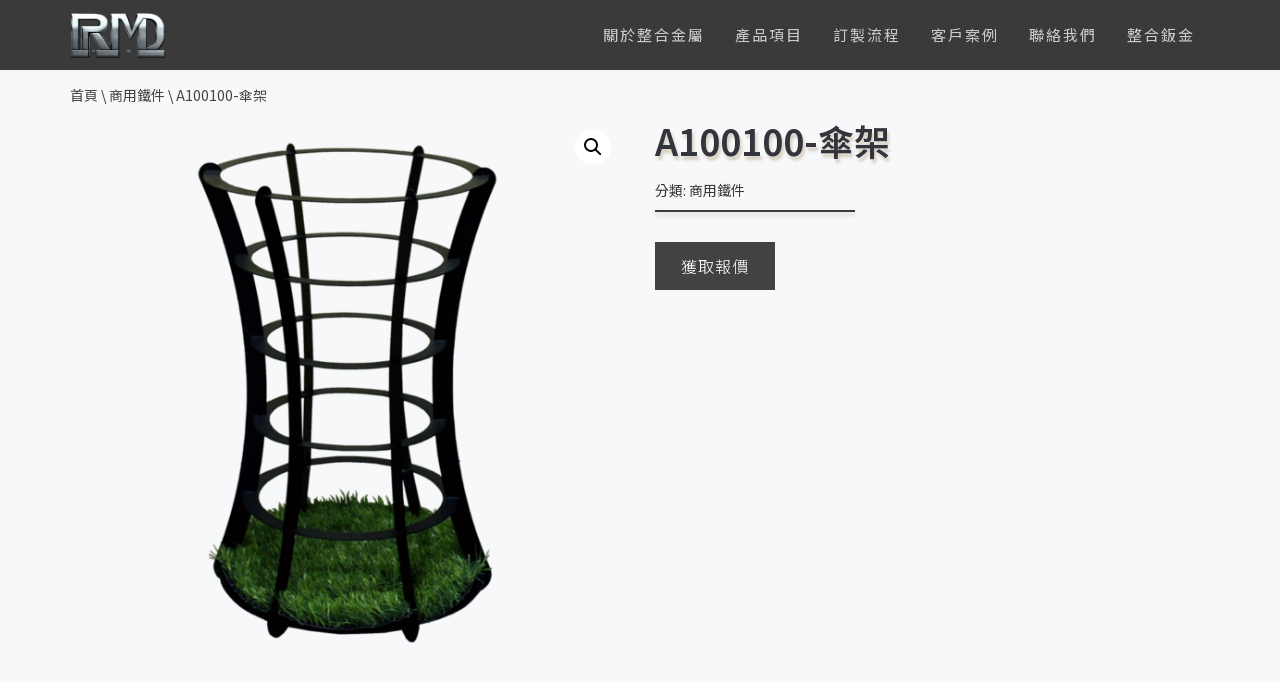

--- FILE ---
content_type: text/html; charset=UTF-8
request_url: https://www.rmd.com.tw/product/a100100/
body_size: 20025
content:
<!DOCTYPE html>
<html lang="zh-TW" prefix="og: https://ogp.me/ns#">
<head>
<meta charset="UTF-8"/>
<meta http-equiv="X-UA-Compatible" content="IE=edge">
<meta name="viewport" content="width=device-width, initial-scale=1">
<script>!function(e,c){e[c]=e[c]+(e[c]&&" ")+"quform-js"}(document.documentElement,"className");</script><script type="text/javascript">
var ajaxurl = "https://www.rmd.com.tw/wp-admin/admin-ajax.php";
var ff_template_url = "https://www.rmd.com.tw/wp-content/themes/ark";
</script>
<!-- Search Engine Optimization by Rank Math - https://rankmath.com/ -->
<title>A100100-傘架 - 整合金屬設計</title>
<meta name="description" content="[ffb_section_0 unique_id=&quot;74uv3m92&quot;"/>
<meta name="robots" content="index, follow, max-snippet:-1, max-video-preview:-1, max-image-preview:large"/>
<link rel="canonical" href="https://www.rmd.com.tw/product/a100100/" />
<meta property="og:locale" content="zh_TW" />
<meta property="og:type" content="product" />
<meta property="og:title" content="A100100-傘架 - 整合金屬設計" />
<meta property="og:description" content="[ffb_section_0 unique_id=&quot;74uv3m92&quot;" />
<meta property="og:url" content="https://www.rmd.com.tw/product/a100100/" />
<meta property="og:site_name" content="整合金屬工藝" />
<meta property="og:updated_time" content="2023-12-01T23:48:16+08:00" />
<meta property="og:image" content="https://www.rmd.com.tw/wp-content/uploads/2023/12/A100100-傘架.png" />
<meta property="og:image:secure_url" content="https://www.rmd.com.tw/wp-content/uploads/2023/12/A100100-傘架.png" />
<meta property="og:image:width" content="800" />
<meta property="og:image:height" content="800" />
<meta property="og:image:alt" content="A100100-傘架" />
<meta property="og:image:type" content="image/png" />
<meta property="product:price:currency" content="TWD" />
<meta property="product:availability" content="instock" />
<meta name="twitter:card" content="summary_large_image" />
<meta name="twitter:title" content="A100100-傘架 - 整合金屬設計" />
<meta name="twitter:description" content="[ffb_section_0 unique_id=&quot;74uv3m92&quot;" />
<meta name="twitter:image" content="https://www.rmd.com.tw/wp-content/uploads/2023/12/A100100-傘架.png" />
<meta name="twitter:label1" content="Price" />
<meta name="twitter:data1" content="&#078;&#084;&#036;0" />
<meta name="twitter:label2" content="Availability" />
<meta name="twitter:data2" content="In stock" />
<script type="application/ld+json" class="rank-math-schema">{"@context":"https://schema.org","@graph":[{"@type":"Organization","@id":"https://www.rmd.com.tw/#organization","name":"\u6574\u5408\u91d1\u5c6c\u5de5\u85dd","url":"https://www.rmd.com.tw","logo":{"@type":"ImageObject","@id":"https://www.rmd.com.tw/#logo","url":"https://www.rmd.com.tw/wp-content/uploads/2023/10/cropped-f-logo.png","contentUrl":"https://www.rmd.com.tw/wp-content/uploads/2023/10/cropped-f-logo.png","caption":"\u6574\u5408\u91d1\u5c6c\u5de5\u85dd","inLanguage":"zh-TW","width":"512","height":"512"}},{"@type":"WebSite","@id":"https://www.rmd.com.tw/#website","url":"https://www.rmd.com.tw","name":"\u6574\u5408\u91d1\u5c6c\u5de5\u85dd","publisher":{"@id":"https://www.rmd.com.tw/#organization"},"inLanguage":"zh-TW"},{"@type":"ImageObject","@id":"https://www.rmd.com.tw/wp-content/uploads/2023/12/A100100-\u5098\u67b6.png","url":"https://www.rmd.com.tw/wp-content/uploads/2023/12/A100100-\u5098\u67b6.png","width":"800","height":"800","inLanguage":"zh-TW"},{"@type":"ItemPage","@id":"https://www.rmd.com.tw/product/a100100/#webpage","url":"https://www.rmd.com.tw/product/a100100/","name":"A100100-\u5098\u67b6 - \u6574\u5408\u91d1\u5c6c\u8a2d\u8a08","datePublished":"2023-12-01T23:47:01+08:00","dateModified":"2023-12-01T23:48:16+08:00","isPartOf":{"@id":"https://www.rmd.com.tw/#website"},"primaryImageOfPage":{"@id":"https://www.rmd.com.tw/wp-content/uploads/2023/12/A100100-\u5098\u67b6.png"},"inLanguage":"zh-TW"},{"@type":"Product","name":"A100100-\u5098\u67b6 - \u6574\u5408\u91d1\u5c6c\u8a2d\u8a08","category":"\u5546\u7528\u9435\u4ef6","mainEntityOfPage":{"@id":"https://www.rmd.com.tw/product/a100100/#webpage"},"image":[{"@type":"ImageObject","url":"https://www.rmd.com.tw/wp-content/uploads/2023/12/A100100-\u5098\u67b6.png","height":"800","width":"800"}],"@id":"https://www.rmd.com.tw/product/a100100/#richSnippet"}]}</script>
<!-- /Rank Math WordPress SEO plugin -->
<link rel='dns-prefetch' href='//fonts.googleapis.com' />
<!-- <link rel='stylesheet' id='animate-css' href='https://www.rmd.com.tw/wp-content/plugins/fresh-framework//framework/themes/builder/metaBoxThemeBuilder/assets/freshGrid/extern/animate.css/animate.min.css?ver=1.68.0' type='text/css' media='all' /> -->
<!-- <link rel='stylesheet' id='ff-freshgrid-css' href='https://www.rmd.com.tw/wp-content/plugins/fresh-framework//framework/themes/builder/metaBoxThemeBuilder/assets/freshGrid/freshGrid.css?ver=1.68.0' type='text/css' media='all' /> -->
<link rel="stylesheet" type="text/css" href="//www.rmd.com.tw/wp-content/cache/wpfc-minified/2cya2289/6iro3.css" media="all"/>
<style id='rank-math-toc-block-style-inline-css' type='text/css'>
.wp-block-rank-math-toc-block nav ol{counter-reset:item}.wp-block-rank-math-toc-block nav ol li{display:block}.wp-block-rank-math-toc-block nav ol li:before{content:counters(item, ".") ". ";counter-increment:item}
</style>
<!-- <link rel='stylesheet' id='photoswipe-css' href='https://www.rmd.com.tw/wp-content/plugins/woocommerce/assets/css/photoswipe/photoswipe.min.css?ver=8.9.1' type='text/css' media='all' /> -->
<!-- <link rel='stylesheet' id='photoswipe-default-skin-css' href='https://www.rmd.com.tw/wp-content/plugins/woocommerce/assets/css/photoswipe/default-skin/default-skin.min.css?ver=8.9.1' type='text/css' media='all' /> -->
<!-- <link rel='stylesheet' id='woocommerce-layout-css' href='https://www.rmd.com.tw/wp-content/plugins/woocommerce/assets/css/woocommerce-layout.css?ver=8.9.1' type='text/css' media='all' /> -->
<link rel="stylesheet" type="text/css" href="//www.rmd.com.tw/wp-content/cache/wpfc-minified/95au19ia/6iro3.css" media="all"/>
<!-- <link rel='stylesheet' id='woocommerce-smallscreen-css' href='https://www.rmd.com.tw/wp-content/plugins/woocommerce/assets/css/woocommerce-smallscreen.css?ver=8.9.1' type='text/css' media='only screen and (max-width: 768px)' /> -->
<link rel="stylesheet" type="text/css" href="//www.rmd.com.tw/wp-content/cache/wpfc-minified/eitkj6gt/6iro3.css" media="only screen and (max-width: 768px)"/>
<!-- <link rel='stylesheet' id='woocommerce-general-css' href='https://www.rmd.com.tw/wp-content/plugins/woocommerce/assets/css/woocommerce.css?ver=8.9.1' type='text/css' media='all' /> -->
<link rel="stylesheet" type="text/css" href="//www.rmd.com.tw/wp-content/cache/wpfc-minified/fi19irgn/6iro3.css" media="all"/>
<style id='woocommerce-inline-inline-css' type='text/css'>
.woocommerce form .form-row .required { visibility: visible; }
</style>
<!-- <link rel='stylesheet' id='quform-css' href='https://www.rmd.com.tw/wp-content/plugins/quform/cache/quform.css?ver=1702369636' type='text/css' media='all' /> -->
<!-- <link rel='stylesheet' id='bootstrap-css' href='https://www.rmd.com.tw/wp-content/themes/ark/assets/plugins/bootstrap/css/bootstrap.min.css?ver=3.3.7' type='text/css' media='all' /> -->
<!-- <link rel='stylesheet' id='jquery.mCustomScrollbar-css' href='https://www.rmd.com.tw/wp-content/themes/ark/assets/plugins/scrollbar/jquery.mCustomScrollbar.css?ver=3.1.12' type='text/css' media='all' /> -->
<!-- <link rel='stylesheet' id='owl.carousel-css' href='https://www.rmd.com.tw/wp-content/themes/ark/assets/plugins/owl-carousel/assets/owl.carousel.css?ver=1.3.2' type='text/css' media='all' /> -->
<!-- <link rel='stylesheet' id='magnific-popup-css' href='https://www.rmd.com.tw/wp-content/themes/ark/assets/plugins/magnific-popup/magnific-popup.css?ver=1.1.0' type='text/css' media='all' /> -->
<!-- <link rel='stylesheet' id='cubeportfolio-css' href='https://www.rmd.com.tw/wp-content/themes/ark/assets/plugins/cubeportfolio/css/cubeportfolio.min.css?ver=3.8.0' type='text/css' media='all' /> -->
<!-- <link rel='stylesheet' id='freshframework-font-awesome4-css' href='https://www.rmd.com.tw/wp-content/plugins/fresh-framework///framework/extern/iconfonts/ff-font-awesome4/ff-font-awesome4.css?ver=6.5.3' type='text/css' media='all' /> -->
<!-- <link rel='stylesheet' id='freshframework-font-et-line-css' href='https://www.rmd.com.tw/wp-content/plugins/fresh-framework///framework/extern/iconfonts/ff-font-et-line/ff-font-et-line.css?ver=6.5.3' type='text/css' media='all' /> -->
<!-- <link rel='stylesheet' id='freshframework-simple-line-icons-css' href='https://www.rmd.com.tw/wp-content/plugins/fresh-framework///framework/extern/iconfonts/ff-font-simple-line-icons/ff-font-simple-line-icons.css?ver=6.5.3' type='text/css' media='all' /> -->
<!-- <link rel='stylesheet' id='ark-one-page-business-css' href='https://www.rmd.com.tw/wp-content/themes/ark/assets/css/one-page-business.css?ver=6.5.3' type='text/css' media='all' /> -->
<!-- <link rel='stylesheet' id='ark-landing-css' href='https://www.rmd.com.tw/wp-content/themes/ark/assets/css/landing.css?ver=6.5.3' type='text/css' media='all' /> -->
<!-- <link rel='stylesheet' id='ark-style-css' href='https://www.rmd.com.tw/wp-content/themes/ark/style.css?ver=6.5.3' type='text/css' media='all' /> -->
<link rel="stylesheet" type="text/css" href="//www.rmd.com.tw/wp-content/cache/wpfc-minified/7c6lmcvr/6iro3.css" media="all"/>
<style id='ark-style-inline-css' type='text/css'>
body,p,.ff-richtext,li,li a,a,h1, h2, h3, h4, h5, h6 ,.progress-box-v1 .progress-title,.progress-box-v2 .progress-title,.team-v5-progress-box .progress-title,.pricing-list-v1 .pricing-list-v1-header-title,.team-v3 .progress-box .progress-title,.rating-container .caption > .label,.theme-portfolio .cbp-l-filters-alignRight,.theme-portfolio .cbp-l-filters-alignLeft,.theme-portfolio .cbp-l-filters-alignCenter,.theme-portfolio .cbp-filter-item,.theme-portfolio .cbp-l-loadMore-button .cbp-l-loadMore-link,.theme-portfolio .cbp-l-loadMore-button .cbp-l-loadMore-button-link,.theme-portfolio .cbp-l-loadMore-text .cbp-l-loadMore-link,.theme-portfolio .cbp-l-loadMore-text .cbp-l-loadMore-button-link,.theme-portfolio-v2 .cbp-l-filters-alignRight .cbp-filter-item,.theme-portfolio-v3 .cbp-l-filters-button .cbp-filter-item,.zeus .tp-bullet-title{font-family:'Noto Sans TC',Arial,sans-serif}
.blog-classic .blog-classic-label,.blog-classic .blog-classic-subtitle,.blog-grid .blog-grid-title-el,.blog-grid .blog-grid-title-el .blog-grid-title-link,.blog-grid .blog-grid-supplemental-title,.op-b-blog .blog-grid-supplemental-title,.blog-grid .blog-grid-supplemental-category,.blog-grid-supplemental .blog-grid-supplemental-title a,.blog-teaser .blog-teaser-category .blog-teaser-category-title,.blog-teaser .blog-teaser-category .blog-teaser-category-title a,.news-v8 .news-v8-category a,.news-v1 .news-v1-heading .news-v1-heading-title > a,.news-v1 .news-v1-quote:before,.news-v2 .news-v2-subtitle,.news-v2 .news-v2-subtitle a,.ff-news-v3-meta-data,.ff-news-v3-meta-data a,.news-v3 .news-v3-content .news-v3-subtitle,.news-v6 .news-v6-subtitle,.news-v7 .news-v7-subtitle,.news-v8 .news-v8-category,.blog-simple-slider .op-b-blog-title,.blog-simple-slider .op-b-blog-title a,.heading-v1 .heading-v1-title,.heading-v1 .heading-v1-title p,.testimonials-v7 .testimonials-v7-title .sign,.team-v3 .team-v3-member-position,.heading-v1 .heading-v1-subtitle,.heading-v1 .heading-v1-subtitle p,.heading-v2 .heading-v2-text,.heading-v2 .heading-v2-text p,.heading-v3 .heading-v3-text,.heading-v3 .heading-v3-text p,.heading-v4 .heading-v4-subtitle,.heading-v4 .heading-v4-subtitle p,.newsletter-v2 .newsletter-v2-title span.sign,.quote-socials-v1 .quote-socials-v1-quote,.quote-socials-v1 .quote-socials-v1-quote p,.sliding-bg .sliding-bg-title,.timeline-v4 .timeline-v4-subtitle, .timeline-v4 .timeline-v4-subtitle a,.counters-v2 .counters-v2-subtitle,.icon-box-v2 .icon-box-v2-body-subtitle,.i-banner-v1 .i-banner-v1-heading .i-banner-v1-member-position,.i-banner-v1 .i-banner-v1-quote,.i-banner-v3 .i-banner-v3-subtitle,.newsletter-v2 .newsletter-v2-title:before,.piechart-v1 .piechart-v1-body .piechart-v1-body-subtitle,.pricing-list-v1 .pricing-list-v1-body .pricing-list-v1-header-subtitle,.pricing-list-v2 .pricing-list-v2-header-title,.pricing-list-v3 .pricing-list-v3-text,.promo-block-v2 .promo-block-v2-text,.promo-block-v2 .promo-block-v2-text p,.promo-block-v3 .promo-block-v3-subtitle,.services-v1 .services-v1-subtitle,.services-v10 .services-v10-no,.services-v11 .services-v11-subtitle,.slider-block-v1 .slider-block-v1-subtitle,.team-v3 .team-v3-header .team-v3-member-position,.team-v4 .team-v4-content .team-v4-member-position,.testimonials-v1 .testimonials-v1-author-position,.testimonials-v3 .testimonials-v3-subtitle:before,.testimonials-v3 .testimonials-v3-subtitle span.sign,.testimonials-v3 .testimonials-v3-author,.testimonials-v5 .testimonials-v5-quote-text,.testimonials-v5 .testimonials-v5-quote-text p,.testimonials-v6 .testimonials-v6-element .testimonials-v6-position,.testimonials-v6 .testimonials-v6-quote-text,.testimonials-v6 .testimonials-v6-quote-text p,.testimonials-v7 .testimonials-v7-title:before,.testimonials-v7 .testimonials-v7-author,.testimonials-v7-title-span,.footer .footer-testimonials .footer-testimonials-quote:before,.animated-headline-v1 .animated-headline-v1-subtitle,.news-v3 .news-v3-content .news-v3-subtitle,.news-v3 .news-v3-content .news-v3-subtitle a,.theme-ci-v1 .theme-ci-v1-item .theme-ci-v1-title{font-family:Arial, Helvetica, sans-serif,Arial,sans-serif}
code, kbd, pre, samp{font-family:Arial, Helvetica, sans-serif,Arial,sans-serif}
.custom-font-1{font-family:'Noto Serif TC',Arial,sans-serif}
.custom-font-2{font-family:Arial, Helvetica, sans-serif,Arial,sans-serif}
.custom-font-3{font-family:Arial, Helvetica, sans-serif,Arial,sans-serif}
.custom-font-4{font-family:Arial, Helvetica, sans-serif,Arial,sans-serif}
.custom-font-5{font-family:Arial, Helvetica, sans-serif,Arial,sans-serif}
.custom-font-6{font-family:Arial, Helvetica, sans-serif,Arial,sans-serif}
.custom-font-7{font-family:Arial, Helvetica, sans-serif,Arial,sans-serif}
.custom-font-8{font-family:Arial, Helvetica, sans-serif,Arial,sans-serif}
</style>
<link rel='stylesheet' id='ark-style-child-css' href='https://www.rmd.com.tw/wp-content/themes/ark-child/style.css?ver=6.5.3' type='text/css' media='all' />
<link rel='stylesheet' id='ark-google-fonts-css' href='//fonts.googleapis.com/css?family=Noto+Sans+TC%3A300%2C400%2C500%2C600%2C700%2C300i%2C400i%2C700i%7CNoto+Serif+TC%3A300%2C400%2C500%2C600%2C700%2C300i%2C400i%2C700i&#038;subset=cyrillic%2Ccyrillic-ext%2Cgreek%2Cgreek-ext%2Clatin%2Clatin-ext%2Cvietnamese&#038;ver=1.68.0' type='text/css' media='all' />
<!-- <link rel='stylesheet' id='ark-woocommerce-css' href='https://www.rmd.com.tw/wp-content/themes/ark/woocommerce/woocommerce.css?ver=6.5.3' type='text/css' media='all' /> -->
<!-- <link rel='stylesheet' id='ark-colors-css' href='https://www.rmd.com.tw/wp-content/uploads/freshframework/css/colors.css?ver=6.5.3' type='text/css' media='all' /> -->
<!-- <link rel='stylesheet' id='twentytwenty-css' href='https://www.rmd.com.tw/wp-content/themes/ark/assets/plugins/twentytwenty/css/twentytwenty.css?ver=6.5.3' type='text/css' media='all' /> -->
<link rel="stylesheet" type="text/css" href="//www.rmd.com.tw/wp-content/cache/wpfc-minified/7avtb9ov/6iro3.css" media="all"/>
<script src='//www.rmd.com.tw/wp-content/cache/wpfc-minified/dj1c7d8x/6iro3.js' type="text/javascript"></script>
<!-- <script type="text/javascript" src="https://www.rmd.com.tw/wp-includes/js/jquery/jquery.min.js?ver=3.7.1" id="jquery-core-js"></script> -->
<!-- <script type="text/javascript" src="https://www.rmd.com.tw/wp-includes/js/jquery/jquery-migrate.min.js?ver=3.4.1" id="jquery-migrate-js"></script> -->
<!-- <script type="text/javascript" src="https://www.rmd.com.tw/wp-content/plugins/woocommerce/assets/js/jquery-blockui/jquery.blockUI.min.js?ver=2.7.0-wc.8.9.1" id="jquery-blockui-js" defer="defer" data-wp-strategy="defer"></script> -->
<script type="text/javascript" id="wc-add-to-cart-js-extra">
/* <![CDATA[ */
var wc_add_to_cart_params = {"ajax_url":"\/wp-admin\/admin-ajax.php","wc_ajax_url":"\/?wc-ajax=%%endpoint%%","i18n_view_cart":"\u67e5\u770b\u8cfc\u7269\u8eca","cart_url":"https:\/\/www.rmd.com.tw\/cart\/","is_cart":"","cart_redirect_after_add":"no"};
/* ]]> */
</script>
<script src='//www.rmd.com.tw/wp-content/cache/wpfc-minified/e6mglyxb/6iro3.js' type="text/javascript"></script>
<!-- <script type="text/javascript" src="https://www.rmd.com.tw/wp-content/plugins/woocommerce/assets/js/frontend/add-to-cart.min.js?ver=8.9.1" id="wc-add-to-cart-js" defer="defer" data-wp-strategy="defer"></script> -->
<!-- <script type="text/javascript" src="https://www.rmd.com.tw/wp-content/plugins/woocommerce/assets/js/zoom/jquery.zoom.min.js?ver=1.7.21-wc.8.9.1" id="zoom-js" defer="defer" data-wp-strategy="defer"></script> -->
<!-- <script type="text/javascript" src="https://www.rmd.com.tw/wp-content/plugins/woocommerce/assets/js/flexslider/jquery.flexslider.min.js?ver=2.7.2-wc.8.9.1" id="flexslider-js" defer="defer" data-wp-strategy="defer"></script> -->
<!-- <script type="text/javascript" src="https://www.rmd.com.tw/wp-content/plugins/woocommerce/assets/js/photoswipe/photoswipe.min.js?ver=4.1.1-wc.8.9.1" id="photoswipe-js" defer="defer" data-wp-strategy="defer"></script> -->
<!-- <script type="text/javascript" src="https://www.rmd.com.tw/wp-content/plugins/woocommerce/assets/js/photoswipe/photoswipe-ui-default.min.js?ver=4.1.1-wc.8.9.1" id="photoswipe-ui-default-js" defer="defer" data-wp-strategy="defer"></script> -->
<script type="text/javascript" id="wc-single-product-js-extra">
/* <![CDATA[ */
var wc_single_product_params = {"i18n_required_rating_text":"\u8acb\u9078\u64c7\u8a55\u5206","review_rating_required":"yes","flexslider":{"rtl":false,"animation":"slide","smoothHeight":true,"directionNav":false,"controlNav":"thumbnails","slideshow":false,"animationSpeed":500,"animationLoop":false,"allowOneSlide":false},"zoom_enabled":"1","zoom_options":[],"photoswipe_enabled":"1","photoswipe_options":{"shareEl":false,"closeOnScroll":false,"history":false,"hideAnimationDuration":0,"showAnimationDuration":0},"flexslider_enabled":"1"};
/* ]]> */
</script>
<script src='//www.rmd.com.tw/wp-content/cache/wpfc-minified/g1jbvhwz/6iro3.js' type="text/javascript"></script>
<!-- <script type="text/javascript" src="https://www.rmd.com.tw/wp-content/plugins/woocommerce/assets/js/frontend/single-product.min.js?ver=8.9.1" id="wc-single-product-js" defer="defer" data-wp-strategy="defer"></script> -->
<!-- <script type="text/javascript" src="https://www.rmd.com.tw/wp-content/plugins/woocommerce/assets/js/js-cookie/js.cookie.min.js?ver=2.1.4-wc.8.9.1" id="js-cookie-js" defer="defer" data-wp-strategy="defer"></script> -->
<script type="text/javascript" id="woocommerce-js-extra">
/* <![CDATA[ */
var woocommerce_params = {"ajax_url":"\/wp-admin\/admin-ajax.php","wc_ajax_url":"\/?wc-ajax=%%endpoint%%"};
/* ]]> */
</script>
<script src='//www.rmd.com.tw/wp-content/cache/wpfc-minified/dtnh62hf/6iro3.js' type="text/javascript"></script>
<!-- <script type="text/javascript" src="https://www.rmd.com.tw/wp-content/plugins/woocommerce/assets/js/frontend/woocommerce.min.js?ver=8.9.1" id="woocommerce-js" defer="defer" data-wp-strategy="defer"></script> -->
<!--[if lt IE 9]>
<script type="text/javascript" src="https://www.rmd.com.tw/wp-content/themes/ark/assets/plugins/html5shiv.js?ver=3.7.3" id="ie_html5shiv-js"></script>
<![endif]-->
<!--[if lt IE 9]>
<script type="text/javascript" src="https://www.rmd.com.tw/wp-content/themes/ark/assets/plugins/respond.min.js?ver=1.1.0" id="respond-js"></script>
<![endif]-->
<link rel="https://api.w.org/" href="https://www.rmd.com.tw/wp-json/" /><link rel="alternate" type="application/json" href="https://www.rmd.com.tw/wp-json/wp/v2/product/503" /><link rel="EditURI" type="application/rsd+xml" title="RSD" href="https://www.rmd.com.tw/xmlrpc.php?rsd" />
<meta name="generator" content="WordPress 6.5.3" />
<link rel='shortlink' href='https://www.rmd.com.tw/?p=503' />
<link rel="alternate" type="application/json+oembed" href="https://www.rmd.com.tw/wp-json/oembed/1.0/embed?url=https%3A%2F%2Fwww.rmd.com.tw%2Fproduct%2Fa100100%2F" />
<link rel="alternate" type="text/xml+oembed" href="https://www.rmd.com.tw/wp-json/oembed/1.0/embed?url=https%3A%2F%2Fwww.rmd.com.tw%2Fproduct%2Fa100100%2F&#038;format=xml" />
<script>
( function() {
window.onpageshow = function( event ) {
// Defined window.wpforms means that a form exists on a page.
// If so and back/forward button has been clicked,
// force reload a page to prevent the submit button state stuck.
if ( typeof window.wpforms !== 'undefined' && event.persisted ) {
window.location.reload();
}
};
}() );
</script>
<noscript><style>.woocommerce-product-gallery{ opacity: 1 !important; }</style></noscript>
<meta name="generator" content="Powered by Slider Revolution 6.6.16 - responsive, Mobile-Friendly Slider Plugin for WordPress with comfortable drag and drop interface." />
<link rel="icon" href="https://www.rmd.com.tw/wp-content/uploads/2023/10/cropped-f-logo-32x32.png" sizes="32x32" />
<link rel="icon" href="https://www.rmd.com.tw/wp-content/uploads/2023/10/cropped-f-logo-192x192.png" sizes="192x192" />
<link rel="apple-touch-icon" href="https://www.rmd.com.tw/wp-content/uploads/2023/10/cropped-f-logo-180x180.png" />
<meta name="msapplication-TileImage" content="https://www.rmd.com.tw/wp-content/uploads/2023/10/cropped-f-logo-270x270.png" />
<script>function setREVStartSize(e){
//window.requestAnimationFrame(function() {
window.RSIW = window.RSIW===undefined ? window.innerWidth : window.RSIW;
window.RSIH = window.RSIH===undefined ? window.innerHeight : window.RSIH;
try {
var pw = document.getElementById(e.c).parentNode.offsetWidth,
newh;
pw = pw===0 || isNaN(pw) || (e.l=="fullwidth" || e.layout=="fullwidth") ? window.RSIW : pw;
e.tabw = e.tabw===undefined ? 0 : parseInt(e.tabw);
e.thumbw = e.thumbw===undefined ? 0 : parseInt(e.thumbw);
e.tabh = e.tabh===undefined ? 0 : parseInt(e.tabh);
e.thumbh = e.thumbh===undefined ? 0 : parseInt(e.thumbh);
e.tabhide = e.tabhide===undefined ? 0 : parseInt(e.tabhide);
e.thumbhide = e.thumbhide===undefined ? 0 : parseInt(e.thumbhide);
e.mh = e.mh===undefined || e.mh=="" || e.mh==="auto" ? 0 : parseInt(e.mh,0);
if(e.layout==="fullscreen" || e.l==="fullscreen")
newh = Math.max(e.mh,window.RSIH);
else{
e.gw = Array.isArray(e.gw) ? e.gw : [e.gw];
for (var i in e.rl) if (e.gw[i]===undefined || e.gw[i]===0) e.gw[i] = e.gw[i-1];
e.gh = e.el===undefined || e.el==="" || (Array.isArray(e.el) && e.el.length==0)? e.gh : e.el;
e.gh = Array.isArray(e.gh) ? e.gh : [e.gh];
for (var i in e.rl) if (e.gh[i]===undefined || e.gh[i]===0) e.gh[i] = e.gh[i-1];
var nl = new Array(e.rl.length),
ix = 0,
sl;
e.tabw = e.tabhide>=pw ? 0 : e.tabw;
e.thumbw = e.thumbhide>=pw ? 0 : e.thumbw;
e.tabh = e.tabhide>=pw ? 0 : e.tabh;
e.thumbh = e.thumbhide>=pw ? 0 : e.thumbh;
for (var i in e.rl) nl[i] = e.rl[i]<window.RSIW ? 0 : e.rl[i];
sl = nl[0];
for (var i in nl) if (sl>nl[i] && nl[i]>0) { sl = nl[i]; ix=i;}
var m = pw>(e.gw[ix]+e.tabw+e.thumbw) ? 1 : (pw-(e.tabw+e.thumbw)) / (e.gw[ix]);
newh =  (e.gh[ix] * m) + (e.tabh + e.thumbh);
}
var el = document.getElementById(e.c);
if (el!==null && el) el.style.height = newh+"px";
el = document.getElementById(e.c+"_wrapper");
if (el!==null && el) {
el.style.height = newh+"px";
el.style.display = "block";
}
} catch(e){
console.log("Failure at Presize of Slider:" + e)
}
//});
};</script>
<!-- Google Tag Manager -->
<script>(function(w,d,s,l,i){w[l]=w[l]||[];w[l].push({'gtm.start':
new Date().getTime(),event:'gtm.js'});var f=d.getElementsByTagName(s)[0],
j=d.createElement(s),dl=l!='dataLayer'?'&l='+l:'';j.async=true;j.src=
'https://www.googletagmanager.com/gtm.js?id='+i+dl;f.parentNode.insertBefore(j,f);
})(window,document,'script','dataLayer','GTM-MKRXMRSQ');</script>
<!-- End Google Tag Manager -->
<style type="text/css">
.woocommerce .woocommerce-ordering, woocommerce-ordering{display:none;}
.woocommerce .woocommerce-result-count{display:none;}
.quform-theme-minimal .quform-field-select{font-weight:700;}
.woocommerce-Tabs-panel--custom-tab-3 h2{}
.woocommerce div.product .woocommerce-tabs ul.tabs li{background-color:#f7f8fa;}
.woocommerce div.product .woocommerce-tabs ul.tabs li a{ font-weight:400;}
.woocommerce div.product .woocommerce-tabs ul.tabs li.active{border-top:3px solid #8e6f3c;color:#444;}
.woocommerce-tabs p{font-size:17px;}
.woocommerce-tabs .panel{background-color:unset;}
.pswp__bg{background:#fff;}
/*
.woocommerce div.product .product_title{
font-size:21px;
}
.woocommerce div.product div.summary p{
font-size:16px;
line-height:1.5;
}
*/
</style>
<!-- Favicon -->
<link rel="apple-touch-icon-precomposed" sizes="57x57" href="https://www.rmd.com.tw/wp-content/uploads/freshframework/ff_fresh_favicon/favicon_57x57--2023_11_12__08_15_19.png"> <!-- iPhone iOS ≤ 6 favicon -->
<link rel="apple-touch-icon-precomposed" sizes="114x114" href="https://www.rmd.com.tw/wp-content/uploads/freshframework/ff_fresh_favicon/favicon_114x114--2023_11_12__08_15_19.png"> <!-- iPhone iOS ≤ 6 Retina favicon -->
<link rel="apple-touch-icon-precomposed" sizes="72x72" href="https://www.rmd.com.tw/wp-content/uploads/freshframework/ff_fresh_favicon/favicon_72x72--2023_11_12__08_15_19.png"> <!-- iPad iOS ≤ 6 favicon -->
<link rel="apple-touch-icon-precomposed" sizes="144x144" href="https://www.rmd.com.tw/wp-content/uploads/freshframework/ff_fresh_favicon/favicon_144x144--2023_11_12__08_15_19.png"> <!-- iPad iOS ≤ 6 Retina favicon -->
<link rel="apple-touch-icon-precomposed" sizes="60x60" href="https://www.rmd.com.tw/wp-content/uploads/freshframework/ff_fresh_favicon/favicon_60x60--2023_11_12__08_15_19.png"> <!-- iPhone iOS ≥ 7 favicon -->
<link rel="apple-touch-icon-precomposed" sizes="120x120" href="https://www.rmd.com.tw/wp-content/uploads/freshframework/ff_fresh_favicon/favicon_120x120--2023_11_12__08_15_19.png"> <!-- iPhone iOS ≥ 7 Retina favicon -->
<link rel="apple-touch-icon-precomposed" sizes="76x76" href="https://www.rmd.com.tw/wp-content/uploads/freshframework/ff_fresh_favicon/favicon_76x76--2023_11_12__08_15_19.png"> <!-- iPad iOS ≥ 7 favicon -->
<link rel="apple-touch-icon-precomposed" sizes="152x152" href="https://www.rmd.com.tw/wp-content/uploads/freshframework/ff_fresh_favicon/favicon_152x152--2023_11_12__08_15_19.png"> <!-- iPad iOS ≥ 7 Retina favicon -->
<link rel="icon" type="image/png" sizes="196x196" href="https://www.rmd.com.tw/wp-content/uploads/freshframework/ff_fresh_favicon/favicon_196x196--2023_11_12__08_15_19.png"> <!-- Android Chrome M31+ favicon -->
<link rel="icon" type="image/png" sizes="160x160" href="https://www.rmd.com.tw/wp-content/uploads/freshframework/ff_fresh_favicon/favicon_160x160--2023_11_12__08_15_19.png"> <!-- Opera Speed Dial ≤ 12 favicon -->
<link rel="icon" type="image/png" sizes="96x96" href="https://www.rmd.com.tw/wp-content/uploads/freshframework/ff_fresh_favicon/favicon_96x96--2023_11_12__08_15_19.png"> <!-- Google TV favicon -->
<link rel="icon" type="image/png" sizes="32x32" href="https://www.rmd.com.tw/wp-content/uploads/freshframework/ff_fresh_favicon/favicon_32x32--2023_11_12__08_15_19.png"> <!-- Default medium favicon -->
<link rel="icon" type="image/png" sizes="16x16" href="https://www.rmd.com.tw/wp-content/uploads/freshframework/ff_fresh_favicon/favicon_16x16--2023_11_12__08_15_19.png"> <!-- Default small favicon -->
<meta name="msapplication-TileColor" content="#FFFFFF" > <!-- IE10 Windows 8.0 favicon -->
<link rel="shortcut icon" href="https://www.rmd.com.tw/wp-content/uploads/freshframework/ff_fresh_favicon/icon2023_11_12__08_15_19.ico" /> <!-- Default favicons (16, 32, 48) in .ico format -->
<!--/Favicon -->
<style id="wpforms-css-vars-root">
:root {
--wpforms-field-border-radius: 3px;
--wpforms-field-border-style: solid;
--wpforms-field-border-size: 1px;
--wpforms-field-background-color: #ffffff;
--wpforms-field-border-color: rgba( 0, 0, 0, 0.25 );
--wpforms-field-border-color-spare: rgba( 0, 0, 0, 0.25 );
--wpforms-field-text-color: rgba( 0, 0, 0, 0.7 );
--wpforms-field-menu-color: #ffffff;
--wpforms-label-color: rgba( 0, 0, 0, 0.85 );
--wpforms-label-sublabel-color: rgba( 0, 0, 0, 0.55 );
--wpforms-label-error-color: #d63637;
--wpforms-button-border-radius: 3px;
--wpforms-button-border-style: none;
--wpforms-button-border-size: 1px;
--wpforms-button-background-color: #066aab;
--wpforms-button-border-color: #066aab;
--wpforms-button-text-color: #ffffff;
--wpforms-page-break-color: #066aab;
--wpforms-background-image: none;
--wpforms-background-position: center center;
--wpforms-background-repeat: no-repeat;
--wpforms-background-size: cover;
--wpforms-background-width: 100px;
--wpforms-background-height: 100px;
--wpforms-background-color: rgba( 0, 0, 0, 0 );
--wpforms-background-url: none;
--wpforms-container-padding: 0px;
--wpforms-container-border-style: none;
--wpforms-container-border-width: 1px;
--wpforms-container-border-color: #000000;
--wpforms-container-border-radius: 3px;
--wpforms-field-size-input-height: 43px;
--wpforms-field-size-input-spacing: 15px;
--wpforms-field-size-font-size: 16px;
--wpforms-field-size-line-height: 19px;
--wpforms-field-size-padding-h: 14px;
--wpforms-field-size-checkbox-size: 16px;
--wpforms-field-size-sublabel-spacing: 5px;
--wpforms-field-size-icon-size: 1;
--wpforms-label-size-font-size: 16px;
--wpforms-label-size-line-height: 19px;
--wpforms-label-size-sublabel-font-size: 14px;
--wpforms-label-size-sublabel-line-height: 17px;
--wpforms-button-size-font-size: 17px;
--wpforms-button-size-height: 41px;
--wpforms-button-size-padding-h: 15px;
--wpforms-button-size-margin-top: 10px;
--wpforms-container-shadow-size-box-shadow: none;
}
</style></head>
<body class="product-template-default single single-product postid-503 theme-ark woocommerce woocommerce-page woocommerce-no-js appear-animate">
<!-- Google Tag Manager (noscript) -->
<noscript><iframe src="https://www.googletagmanager.com/ns.html?id=GTM-MKRXMRSQ"
height="0" width="0" style="display:none;visibility:hidden"></iframe></noscript>
<!-- End Google Tag Manager (noscript) -->
<div class="ffb-id-navigation-header wrapper ff-boxed-wrapper"><div class="wrapper-top-space"></div><header class="ark-header ark-cart-classic ark-cart-left-side-xs  header-no-pills header header-sticky navbar-fixed-top fg-text-dark ffb-header-design"><div class="ff-ark-header-circle-shadow"></div><nav class="navbar mega-menu fg-text-dark ffb-header-design-inner" role="navigation">
<div class=" fg-container container fg-container-large  ">
<div class="menu-container">
<button type="button" class="navbar-toggle" data-toggle="collapse" data-target=".nav-collapse">
<span class="sr-only">Toggle navigation</span>
<span class="toggle-icon"></span>
</button>
<div class="navbar-actions">
</div>
<div class="navbar-logo fg-text-dark ffb-logo"><a class="navbar-logo-wrap" href="https://www.rmd.com.tw/"><img class="navbar-logo-img navbar-logo-img-normal" src="https://www.rmd.com.tw/wp-content/uploads/2023/10/LOGO.png" alt="整合金屬設計"><img class="navbar-logo-img navbar-logo-img-fixed" src="https://www.rmd.com.tw/wp-content/uploads/2023/10/LOGO.png" alt="整合金屬設計"><img class="navbar-logo-img navbar-logo-img-mobile" src="https://www.rmd.com.tw/wp-content/uploads/2023/10/LOGO.png" alt="整合金屬設計"><img class="navbar-logo-img navbar-logo-img-tablet" src="https://www.rmd.com.tw/wp-content/uploads/2023/10/LOGO.png" alt="整合金屬設計"></a><span class="hidden header-height-info" data-desktopBeforeScroll="70" data-desktopAfterScroll="70" data-mobileBeforeScroll="70" data-tabletBeforeScroll="70"></span></div>
</div>
<div class="collapse navbar-collapse nav-collapse">
<div class="menu-container">
<ul class="nav navbar-nav navbar-nav-left">
<li id="menu-item-7" class="menu-item menu-item-type-custom menu-item-object-custom menu-item-has-children nav-item  dropdown menu-item-7"><a href="#" class=" nav-item-child ffb-ark-first-level-menu  dropdown-link ">關於整合金屬</a><a data-toggle="dropdown" href="#"  href="#" class=" nav-item-child ffb-ark-first-level-menu  dropdown-toggle ">&nbsp;</a><span class="clearfix"></span><ul class="sub-menu  dropdown-menu "><li id="menu-item-194" class="menu-item menu-item-type-post_type menu-item-object-page dropdown-menu-item menu-item-194"><a href="https://www.rmd.com.tw/about/" class=" dropdown-menu-item-child  ffb-ark-sub-level-menu ">公司簡介</a></li><li id="menu-item-323" class="menu-item menu-item-type-post_type menu-item-object-page dropdown-menu-item menu-item-323"><a href="https://www.rmd.com.tw/production-equipment/" class=" dropdown-menu-item-child  ffb-ark-sub-level-menu ">生產設備</a></li><li id="menu-item-324" class="menu-item menu-item-type-post_type menu-item-object-page dropdown-menu-item menu-item-324"><a href="https://www.rmd.com.tw/%e7%b5%84%e7%b9%94%e6%9e%b6%e6%a7%8b/" class=" dropdown-menu-item-child  ffb-ark-sub-level-menu ">組織架構</a></li><li id="menu-item-213" class="menu-item menu-item-type-post_type menu-item-object-page dropdown-menu-item menu-item-213"><a href="https://www.rmd.com.tw/%e5%9c%b0%e7%90%86%e4%bd%8d%e7%bd%ae/" class=" dropdown-menu-item-child  ffb-ark-sub-level-menu ">地理位置</a></li></ul></li><li id="menu-item-82" class="menu-item menu-item-type-post_type menu-item-object-page menu-item-has-children current_page_parent nav-item  dropdown menu-item-82"><a href="https://www.rmd.com.tw/products/" class=" nav-item-child ffb-ark-first-level-menu  dropdown-link ">產品項目</a><a data-toggle="dropdown" href="#"  href="https://www.rmd.com.tw/products/" class=" nav-item-child ffb-ark-first-level-menu  dropdown-toggle ">&nbsp;</a><span class="clearfix"></span><ul class="sub-menu  dropdown-menu "><li id="menu-item-83" class="menu-item menu-item-type-taxonomy menu-item-object-product_cat current-product-ancestor current-menu-parent current-product-parent dropdown-menu-item menu-item-83"><a href="https://www.rmd.com.tw/product-category/commercial-iron-parts/" class=" dropdown-menu-item-child  ffb-ark-sub-level-menu ">商用鐵件</a></li><li id="menu-item-84" class="menu-item menu-item-type-taxonomy menu-item-object-product_cat dropdown-menu-item menu-item-84"><a href="https://www.rmd.com.tw/product-category/interior-decorative-panels/" class=" dropdown-menu-item-child  ffb-ark-sub-level-menu ">室內飾板</a></li><li id="menu-item-617" class="menu-item menu-item-type-taxonomy menu-item-object-product_cat dropdown-menu-item menu-item-617"><a href="https://www.rmd.com.tw/product-category/pet-supplies/" class=" dropdown-menu-item-child  ffb-ark-sub-level-menu ">寵物用品</a></li><li id="menu-item-86" class="menu-item menu-item-type-taxonomy menu-item-object-product_cat menu-item-has-children dropdown-submenu menu-item-86"><a href="https://www.rmd.com.tw/product-category/household-iron-parts/" class=" dropdown-submenu-child  ffb-ark-sub-level-menu ">鐵件家用</a><ul class="sub-menu  dropdown-menu "><li id="menu-item-615" class="menu-item menu-item-type-taxonomy menu-item-object-product_cat dropdown-menu-item menu-item-615"><a href="https://www.rmd.com.tw/product-category/household-iron-parts/home-storage/" class=" dropdown-menu-item-child  ffb-ark-sub-level-menu ">居家收納</a></li><li id="menu-item-616" class="menu-item menu-item-type-taxonomy menu-item-object-product_cat dropdown-menu-item menu-item-616"><a href="https://www.rmd.com.tw/product-category/household-iron-parts/lifestyle-home-furnishings/" class=" dropdown-menu-item-child  ffb-ark-sub-level-menu ">生活家飾</a></li></ul></li><li id="menu-item-612" class="menu-item menu-item-type-taxonomy menu-item-object-product_cat menu-item-has-children dropdown-submenu menu-item-612"><a href="https://www.rmd.com.tw/product-category/gift-customization/" class=" dropdown-submenu-child  ffb-ark-sub-level-menu ">禮品訂製</a><ul class="sub-menu  dropdown-menu "><li id="menu-item-613" class="menu-item menu-item-type-taxonomy menu-item-object-product_cat dropdown-menu-item menu-item-613"><a href="https://www.rmd.com.tw/product-category/gift-customization/tasteful-home-furnishings/" class=" dropdown-menu-item-child  ffb-ark-sub-level-menu ">品味家飾</a></li><li id="menu-item-614" class="menu-item menu-item-type-taxonomy menu-item-object-product_cat dropdown-menu-item menu-item-614"><a href="https://www.rmd.com.tw/product-category/gift-customization/stationery-ideas/" class=" dropdown-menu-item-child  ffb-ark-sub-level-menu ">文具創意</a></li></ul></li></ul></li><li id="menu-item-135" class="menu-item menu-item-type-post_type menu-item-object-page nav-item  menu-item-135"><a href="https://www.rmd.com.tw/process/" class=" nav-item-child ffb-ark-first-level-menu ">訂製流程</a></li><li id="menu-item-502" class="menu-item menu-item-type-taxonomy menu-item-object-category nav-item  menu-item-502"><a href="https://www.rmd.com.tw/category/case/" class=" nav-item-child ffb-ark-first-level-menu ">客戶案例</a></li><li id="menu-item-143" class="menu-item menu-item-type-post_type menu-item-object-page nav-item  menu-item-143"><a href="https://www.rmd.com.tw/contact/" class=" nav-item-child ffb-ark-first-level-menu ">聯絡我們</a></li><li id="menu-item-458" class="menu-item menu-item-type-custom menu-item-object-custom nav-item  menu-item-458"><a target="_blank" href="https://www.radistar.com.tw/" class=" nav-item-child ffb-ark-first-level-menu ">整合鈑金</a></li>								</ul>
</div>
</div>
</div>
</nav>
</header><div class="page-wrapper"><section class="ffb-id-ppmsqj5 fg-section fg-el-has-bg fg-text-dark"><span class="fg-bg"><span data-fg-bg="{&quot;type&quot;:&quot;color&quot;,&quot;opacity&quot;:1,&quot;color&quot;:&quot;#f7f8fa&quot;}" class="fg-bg-layer fg-bg-type-color " style="opacity: 1; background-color: #f7f8fa;"></span></span><div class="fg-container container fg-container-large fg-container-lvl--1 "><div class="fg-row row    " ><div class="ffb-id-ppmsqj6 fg-col col-xs-12 col-md-12 fg-text-dark"><section class="ffb-id-5r42hl17 breadcrumbs-pure fg-text-dark"><div itemscope itemtype="http://schema.org/BreadcrumbList"><span itemprop="itemListElement" itemscope itemtype="http://schema.org/ListItem"><a class="link" itemtype="http://schema.org/Thing" itemprop="item" href="https://www.rmd.com.tw" id="https://www.rmd.com.tw"><span itemprop="name">首頁</span></a><meta itemprop="position" content="1" /></span><span class="separator">&nbsp;\&nbsp;</span><span itemprop="itemListElement" itemscope itemtype="http://schema.org/ListItem"><a class="link" itemtype="http://schema.org/Thing" itemprop="item" href="https://www.rmd.com.tw/product-category/commercial-iron-parts/" id="https://www.rmd.com.tw/product-category/commercial-iron-parts/"><span itemprop="name">商用鐵件</span></a><meta itemprop="position" content="2" /></span><span class="separator">&nbsp;\&nbsp;</span><span class="active" itemprop="itemListElement" itemscope itemtype="http://schema.org/ListItem"><a class="link breadcrumbs-item-active" itemtype="http://schema.org/Thing" itemprop="item" href="https://www.rmd.com.tw/product/a100100/" id="https://www.rmd.com.tw/product/a100100/"><span itemprop="name">A100100-傘架</span></a><meta itemprop="position" content="3" /></span></div></section><style class="ffb-id-5r42vmns fg-text-dark">.woocommerce .type-product.product h2:first-child{
}
.panel{box-shadow:none;}
.table-bordered{border:1px solid #ddd!important;}
.woocommerce div.product div.images .flex-control-thumbs li img{opacity:1; border:1px solid #b2a37d}
.woocommerce div.product div.images .flex-control-thumbs li{width:16.5%;}
</style><div class="ffb-id-1pq30ubj woocommerce fg-text-dark"><div id="primary" class="content-area"><main id="main" class="site-main" role="main"><div class="woocommerce-notices-wrapper"></div><div id="product-503" class="post-wrapper blog-grid-content post-503 product type-product status-publish has-post-thumbnail product_cat-commercial-iron-parts first instock shipping-taxable product-type-simple"><div class="ffb-id-1pqekub9 fg-row row     fg-text-dark"><div class="ffb-id-1pqekvcq fg-col col-xs-12 col-md-6 fg-text-dark"><div class="ffb-id-1pq82dlh ark-woocommerce-single-product-images fg-text-dark"><div class="woocommerce-product-gallery woocommerce-product-gallery--with-images woocommerce-product-gallery--columns-6 images" data-columns="4" style="opacity: 0; transition: opacity .25s ease-in-out;">
<div class="woocommerce-product-gallery__wrapper">
<div data-thumb="https://www.rmd.com.tw/wp-content/uploads/2023/12/A100100-傘架-100x100.png" data-thumb-alt="" class="woocommerce-product-gallery__image"><a href="https://www.rmd.com.tw/wp-content/uploads/2023/12/A100100-傘架.png"><img width="600" height="600" src="https://www.rmd.com.tw/wp-content/uploads/2023/12/A100100-傘架-600x600.png" class="wp-post-image" alt="" title="A100100-傘架" data-caption="" data-src="https://www.rmd.com.tw/wp-content/uploads/2023/12/A100100-傘架.png" data-large_image="https://www.rmd.com.tw/wp-content/uploads/2023/12/A100100-傘架.png" data-large_image_width="800" data-large_image_height="800" decoding="async" fetchpriority="high" srcset="https://www.rmd.com.tw/wp-content/uploads/2023/12/A100100-傘架-600x600.png 600w, https://www.rmd.com.tw/wp-content/uploads/2023/12/A100100-傘架-150x150.png 150w, https://www.rmd.com.tw/wp-content/uploads/2023/12/A100100-傘架-768x768.png 768w, https://www.rmd.com.tw/wp-content/uploads/2023/12/A100100-傘架-300x300.png 300w, https://www.rmd.com.tw/wp-content/uploads/2023/12/A100100-傘架-100x100.png 100w, https://www.rmd.com.tw/wp-content/uploads/2023/12/A100100-傘架.png 800w" sizes="(max-width: 600px) 100vw, 600px" /></a></div>	</div>
</div>
<style>.ark-woocommerce-single-product-images .woocommerce-product-gallery{width:100% !important;}</style></div></div><div class="ffb-id-1pqel15c fg-col col-xs-12 col-md-6 fg-text-dark"><div class="ffb-id-1pq8443v ark-woocommerce-single-product-title fg-text-dark" style="text-shadow: 2px 4px 3px rgba(142,111,60,0.3);
"><h1 class="product_title entry-title">A100100-傘架</h1></div><div class="ffb-id-1pq82img ark-woocommerce-single-product-meta fg-text-dark"><div class="product_meta">
<span class="posted_in">分類: <a href="https://www.rmd.com.tw/product-category/commercial-iron-parts/" rel="tag">商用鐵件</a></span>
</div>
</div><section class="ffb-id-5tqjuic9 divider-custom divider-alignment-left  fg-text-dark"><div class="divider-custom-line fg-text-dark ffb-divider" data-fg-height="{&quot;1&quot;:&quot;2&quot;,&quot;2&quot;:&quot;2&quot;,&quot;3&quot;:&quot;2&quot;,&quot;4&quot;:&quot;2&quot;}"></div></section><div class="ffb-id-1pq8210h ark-woocommerce-single-product-excerpt fg-text-dark"></div><div class="ffb-id-765pvogn buttons-el-wrapper text-left    fg-text-dark"><a href="#quote" class="ffb-block-button-1-0 ffb-btn ffb-btn-v1 ffb-btn-link  btn-base-brd-slide btn-slide  btn-base-md    btn-w-auto fg-text-dark ffb-button1-1"><span class="btn-text">獲取報價</span></a></div></div></div><div class="ffb-id-1pq875ho ffg-empty-space fg-text-dark"></div><div class="ffb-id-1pq81k7b ark-woocommerce-single-product-data-tabs fg-text-dark">
<div class="woocommerce-tabs wc-tabs-wrapper">
<ul class="tabs wc-tabs" role="tablist">
<li class="description_tab" id="tab-title-description" role="tab" aria-controls="tab-description">
<a href="#tab-description">
描述					</a>
</li>
</ul>
<div class="woocommerce-Tabs-panel woocommerce-Tabs-panel--description panel entry-content wc-tab" id="tab-description" role="tabpanel" aria-labelledby="tab-title-description">
<section class="ffb-id-74uv3m92 fg-section fg-text-dark">
<div class="fg-container container fg-container-large fg-container-lvl--2 ">
<div class="fg-row row    " >
<div class="ffb-id-74uv3m93 fg-col col-xs-12 col-md-12 fg-text-dark"></div>
</div>
</div>
</section>
<style>.ffb-id-1pq875ho{ 
height: 50px;
}
.ffb-id-765pvogn .ffb-button1-1.ffb-block-button-1-0.btn-base-brd-slide{ 
color:#ffffff;
}
.ffb-id-765pvogn .ffb-button1-1.ffb-block-button-1-0.btn-base-brd-slide:hover{ 
color:#ffffff;
}
.ffb-id-765pvogn .ffb-button1-1.ffb-block-button-1-0.btn-base-brd-slide{ 
border-color: transparent;
}
.ffb-id-765pvogn .ffb-button1-1.ffb-block-button-1-0.btn-base-brd-slide:hover{ 
border-color: transparent;
}
.ffb-id-765pvogn .ffb-button1-1.ffb-block-button-1-0.btn-base-brd-slide{ 
background-color:#424242;
}
.ffb-id-765pvogn .ffb-button1-1.ffb-block-button-1-0.btn-base-brd-slide:hover{ 
background-color:#8e6f3c;
}
.ffb-id-765pvogn .ffb-button1-1{ 
letter-spacing:1px !important;
}
.ffb-id-765pvogn .ffb-button1-1 ,
.ffb-id-765pvogn .ffb-button1-1:before,
.ffb-id-765pvogn .ffb-button1-1:after,
.ffb-id-765pvogn .ffb-button1-1:hover,
.ffb-id-765pvogn .ffb-button1-1:focus,
.ffb-id-765pvogn .ffb-button1-1 *,
.ffb-id-765pvogn .ffb-button1-1 *:before,
.ffb-id-765pvogn .ffb-button1-1 *:after,
.ffb-id-765pvogn .ffb-button1-1 *:hover,
.ffb-id-765pvogn .ffb-button1-1 *:focus{ 
letter-spacing:1px !important;
}
.ffb-id-1pq8210h{ 
margin-bottom: 15px;</p>
<p>}
@media (min-width:992px) { 
.ffb-id-1pq8210h{ 
margin-bottom: 20px;</p>
<p>}
}.ffb-id-5tqjuic9 .divider-custom-line{ 
background-color:#3a3a3a
}
.ffb-id-5tqjuic9 .ffb-divider{ 
margin-top: 10px;
margin-bottom: 10px;</p>
<p>}
.ffb-id-5tqjuic9 .ffb-divider{ 
box-shadow: 0px 3px 5px 0px rgba(0,0,0,0.18);</p>
<p>}
.ffb-id-5tqjuic9 .ffb-divider{ 
width:150px; height:2px;
}
@media (min-width:992px) { 
.ffb-id-5tqjuic9 .ffb-divider{ 
width:200px;
}
}.ffb-id-1pq82img a,
.ffb-id-1pq82img a:before,
.ffb-id-1pq82img a:after,
.ffb-id-1pq82img a *,
.ffb-id-1pq82img a *:before,
.ffb-id-1pq82img a *:after{ 
color: #3a3a3a !important;
}
.ffb-id-1pq8443v{ 
font-weight: 600 !important;
}
.ffb-id-1pq8443v ,
.ffb-id-1pq8443v:before,
.ffb-id-1pq8443v:after,
.ffb-id-1pq8443v:hover,
.ffb-id-1pq8443v:focus,
.ffb-id-1pq8443v *,
.ffb-id-1pq8443v *:before,
.ffb-id-1pq8443v *:after,
.ffb-id-1pq8443v *:hover,
.ffb-id-1pq8443v *:focus{ 
font-weight: 600 !important;
}
.ffb-id-1pq82dlh ol{ 
margin:0 -2.5px  !important;
}
.ffb-id-1pq82dlh ol{ 
position:relative;
}
.ffb-id-1pq82dlh ol>li{ 
padding:5px 2.5px 0 2.5px;
}
</style>
<p><script type="text/javascript"></script></p>
</div>
</div>
</div><section class="ffb-id-756lto40 divider-v1 divider-with-title-1-type fg-text-dark" id="quote"><div class="divider-v1-element">獲取報價</div></section><div class="ffb-id-5r47iega fg-wrapper fg-el-has-bg fg-text-dark"><span class="fg-bg"><span data-fg-bg="{&quot;type&quot;:&quot;color&quot;,&quot;opacity&quot;:1,&quot;color&quot;:&quot;#f7f8fa&quot;}" class="fg-bg-layer fg-bg-type-color " style="opacity: 1; background-color: #f7f8fa;"></span></span><div class="ffb-id-5r47ikar ff-richtext fg-text-dark"><p><div id="quform-79f180" class="quform quform-1 quform-theme-minimal quform-support-page-caching"><form id="quform-form-79f180" class="quform-form quform-form-1" action="/product/a100100/#quform-79f180" method="post" enctype="multipart/form-data" novalidate="novalidate" data-options="{&quot;id&quot;:1,&quot;uniqueId&quot;:&quot;79f180&quot;,&quot;theme&quot;:&quot;minimal&quot;,&quot;ajax&quot;:true,&quot;logic&quot;:{&quot;logic&quot;:[],&quot;dependents&quot;:[],&quot;elementIds&quot;:[],&quot;dependentElementIds&quot;:[],&quot;animate&quot;:true},&quot;currentPageId&quot;:1,&quot;errorsIcon&quot;:&quot;&quot;,&quot;updateFancybox&quot;:true,&quot;hasPages&quot;:false,&quot;pages&quot;:[1],&quot;pageProgressType&quot;:&quot;numbers&quot;,&quot;tooltipsEnabled&quot;:true,&quot;tooltipClasses&quot;:&quot;qtip-quform-dark qtip-shadow&quot;,&quot;tooltipMy&quot;:&quot;left center&quot;,&quot;tooltipAt&quot;:&quot;right center&quot;,&quot;isRtl&quot;:false,&quot;scrollOffset&quot;:-50,&quot;scrollSpeed&quot;:800}"><button class="quform-default-submit" name="quform_submit" type="submit" value="submit" aria-hidden="true" tabindex="-1"></button><div class="quform-form-inner quform-form-inner-1"><input type="hidden" name="quform_form_id" value="1" /><input type="hidden" name="quform_form_uid" value="79f180" /><input type="hidden" name="quform_count" value="1" /><input type="hidden" name="form_url" value="https://www.rmd.com.tw/product/a100100/" /><input type="hidden" name="referring_url" value="" /><input type="hidden" name="post_id" value="503" /><input type="hidden" name="post_title" value="A100100-傘架" /><input type="hidden" name="quform_current_page_id" value="1" /><input type="hidden" name="quform_csrf_token" value="hKefXK33LxWTLdgPTGwxyxVs4O3NhfZZwES9hNib" /><div class="quform-elements quform-elements-1 quform-cf quform-responsive-elements-phone-landscape"><div class="quform-element quform-element-page quform-page-1 quform-page-1_1 quform-cf quform-group-style-plain quform-first-page quform-last-page quform-current-page"><div class="quform-child-elements"><div class="quform-element quform-element-row quform-element-row-1_16 quform-2-columns quform-element-row-size-fixed quform-responsive-columns-phone-landscape"><div class="quform-element quform-element-column quform-element-1_17"><div class="quform-element quform-element-text quform-element-1_15 quform-cf quform-labels-inside quform-element-required"><div class="quform-spacer"><div class="quform-label quform-label-1_15"><label class="quform-label-text" for="quform_1_15_79f180">姓名<span class="quform-required">*</span></label></div><div class="quform-inner quform-inner-text quform-inner-1_15"><div class="quform-input quform-input-text quform-input-1_15 quform-cf"><input type="text" id="quform_1_15_79f180" name="quform_1_15" class="quform-field quform-field-text quform-field-1_15" /></div></div></div></div></div><div class="quform-element quform-element-column quform-element-1_18"><div class="quform-element quform-element-text quform-element-1_32 quform-cf quform-labels-inside quform-element-required"><div class="quform-spacer"><div class="quform-label quform-label-1_32"><label class="quform-label-text" for="quform_1_32_79f180">公司<span class="quform-required">*</span></label></div><div class="quform-inner quform-inner-text quform-inner-1_32"><div class="quform-input quform-input-text quform-input-1_32 quform-cf"><input type="text" id="quform_1_32_79f180" name="quform_1_32" class="quform-field quform-field-text quform-field-1_32" /></div></div></div></div></div></div><div class="quform-element quform-element-row quform-element-row-1_6 quform-2-columns quform-element-row-size-fixed quform-responsive-columns-phone-landscape"><div class="quform-element quform-element-column quform-element-1_7"><div class="quform-element quform-element-email quform-element-1_4 quform-cf quform-labels-inside quform-element-required"><div class="quform-spacer"><div class="quform-label quform-label-1_4"><label class="quform-label-text" for="quform_1_4_79f180">Email address<span class="quform-required">*</span></label></div><div class="quform-inner quform-inner-email quform-inner-1_4"><div class="quform-input quform-input-email quform-input-1_4 quform-cf"><input type="email" id="quform_1_4_79f180" name="quform_1_4" class="quform-field quform-field-email quform-field-1_4" /></div></div></div></div></div><div class="quform-element quform-element-column quform-element-1_8"><div class="quform-element quform-element-text quform-element-1_5 quform-cf quform-labels-inside quform-element-required"><div class="quform-spacer"><div class="quform-label quform-label-1_5"><label class="quform-label-text" for="quform_1_5_79f180">聯絡電話<span class="quform-required">*</span></label></div><div class="quform-inner quform-inner-text quform-inner-1_5"><div class="quform-input quform-input-text quform-input-1_5 quform-cf"><input type="text" id="quform_1_5_79f180" name="quform_1_5" class="quform-field quform-field-text quform-field-1_5" /></div></div></div></div></div></div><div class="quform-element quform-element-text quform-element-1_31 quform-cf quform-element-optional"><div class="quform-spacer"><div class="quform-label quform-label-1_31"><label class="quform-label-text" for="quform_1_31_79f180">預期所需數量</label></div><div class="quform-inner quform-inner-text quform-inner-1_31"><div class="quform-input quform-input-text quform-input-1_31 quform-cf"><input type="text" id="quform_1_31_79f180" name="quform_1_31" class="quform-field quform-field-text quform-field-1_31" /></div></div></div></div><div class="quform-element quform-element-textarea quform-element-1_14 quform-cf quform-labels-inside quform-element-optional"><div class="quform-spacer"><div class="quform-label quform-label-1_14"><label class="quform-label-text" for="quform_1_14_79f180">描述</label></div><div class="quform-inner quform-inner-textarea quform-inner-1_14 quform-field-size-slim"><div class="quform-input quform-input-textarea quform-input-1_14 quform-cf"><textarea id="quform_1_14_79f180" name="quform_1_14" class="quform-field quform-field-textarea quform-field-1_14"></textarea></div></div></div></div><div class="quform-element quform-element-row quform-element-row-1_20 quform-2-columns quform-element-row-size-fixed quform-responsive-columns-phone-landscape"><div class="quform-element quform-element-column quform-element-1_21"><div class="quform-element quform-element-captcha quform-element-1_30 quform-cf quform-labels-inside quform-element-required"><div class="quform-spacer"><div class="quform-label quform-label-1_30"><label class="quform-label-text" for="quform_1_30_79f180">請輸入驗證碼<span class="quform-required">*</span></label></div><div class="quform-inner quform-inner-captcha quform-inner-1_30"><div class="quform-input quform-input-captcha quform-input-1_30 quform-cf"><input type="text" id="quform_1_30_79f180" name="quform_1_30" class="quform-field quform-field-captcha quform-field-1_30" /></div><div class="quform-captcha quform-cf"><div class="quform-captcha-image quform-captcha-image-1_30"><img class="quform-captcha-image-img" src="[data-uri]" alt="CAPTCHA image" data-element-id="30" width="170" height="60" /></div></div></div></div></div></div><div class="quform-element quform-element-column quform-element-1_22"><div class="quform-element quform-element-submit quform-element-1_2 quform-cf quform-button-style-theme quform-button-size-medium quform-button-width-full"><div class="quform-button-submit quform-button-submit-default quform-button-submit-1_2"><button name="quform_submit" type="submit" class="quform-submit" value="submit"><span class="quform-button-text quform-button-submit-text">要求報價</span></button></div><div class="quform-loading quform-loading-position-left quform-loading-type-spinner-1"><div class="quform-loading-inner"><div class="quform-loading-spinner"><div class="quform-loading-spinner-inner"></div></div></div></div></div></div></div><div class="quform-element-tree"><label for="quform_1_0_79f180">This field should be left blank</label><input type="text" id="quform_1_0_79f180" name="quform_1_0" class="quform-field quform-field-tree quform-field-1_0" tabindex="-1" autocomplete="off" /></div></div></div></div></div></form></div></p></div></div></div></main></div></div></div></div></div></section><style>/* RESETS - DO NOT CHANGE DYNAMICALLY */header .navbar-logo,header.header-shrink .navbar-logo {	line-height: 0 !important;}header .navbar-logo-wrap img {	max-height: none !important;}header .navbar-logo .navbar-logo-wrap {	transition-duration: 400ms;	transition-property: all;	transition-timing-function: cubic-bezier(0.7, 1, 0.7, 1);}@media (max-width: 991px){	header .navbar-logo .navbar-logo-img {		max-width: none !important;	}}@media (max-width: 991px){	.header .navbar-actions .navbar-actions-shrink {		max-height: none;	}}@media (min-width: 992px){	.header .navbar-actions .navbar-actions-shrink {		max-height: none;	}}@media (min-width: 992px) {	.header-shrink.ark-header .navbar-actions .navbar-actions-shrink {		max-height: none;	}}@media (max-width: 991px){	.header-fullscreen .header-fullscreen-col {		width: calc(100% - 60px);	}	.header-fullscreen .header-fullscreen-col.header-fullscreen-nav-actions-left {		width: 30px;	}}.ark-header .topbar-toggle-trigger {	padding: 0;}header .navbar-logo .navbar-logo-wrap {	transition-property: width, height, opacity, padding, margin-top, margin-bottom;}/* DYNAMIC OVERWRITES */.ark-header .navbar-logo .navbar-logo-wrap {	line-height: 1px;}@media (min-width: 992px) {	.wrapper>.wrapper-top-space {	height: 70px;	}	.ark-header .navbar-logo .navbar-logo-wrap {		padding-top: 12.5px;		padding-bottom: 12.5px;	}}@media (min-width: 992px) {	.header-shrink.ark-header .navbar-logo .navbar-logo-wrap {		padding-top: 12.5px;		padding-bottom: 12.5px;	}}@media (min-width: 992px) {	.ark-header .navbar-nav .nav-item {		line-height: 70px;	}	.ark-header .navbar-nav .nav-item ul {		line-height: 1.42857143;	}}@media (min-width: 992px) {	header .navbar-logo-wrap img {		height: 45px !important;	}}@media (min-width: 992px) {	header.header-shrink .navbar-logo-wrap img {		height: 45px !important;	}}.ark-header .navbar-actions .navbar-actions-shrink {	line-height: 69px;}@media (min-width: 992px){	.header-shrink.ark-header .navbar-actions .navbar-actions-shrink {		line-height: 69px;	}}@media (min-width: 992px) {	.ark-header.header-no-pills .navbar-nav .nav-item-child {		line-height: 70px;	}}@media (min-width: 992px) {	.ark-header.header-no-pills.header-shrink .navbar-nav .nav-item-child {		line-height: 70px;	}}@media (min-width: 992px) {	.ark-header.header-pills .navbar-nav .nav-item-child {		margin-top: 20px;		margin-bottom: 20px;	}}@media (min-width: 992px) {	.ark-header.header-pills.header-shrink .navbar-nav .nav-item-child {		margin-top: 20px;		margin-bottom: 20px;	}}@media (max-width: 767px) {	.header-fullscreen .header-fullscreen-nav-actions-left,	.header-fullscreen .header-fullscreen-nav-actions-right {		padding-top: 20px;		padding-bottom: 20px;	}}@media (min-width: 768px) and (max-width: 991px) {	.header-fullscreen .header-fullscreen-nav-actions-left,	.header-fullscreen .header-fullscreen-nav-actions-right {		padding-top: 20px;		padding-bottom: 20px;	}}@media (min-width: 992px) {	.header-fullscreen .header-fullscreen-nav-actions-left,	.header-fullscreen .header-fullscreen-nav-actions-right {		padding-top: 20px;		padding-bottom: 20px;	}}@media (min-width: 992px) {	.header-shrink.header-fullscreen .header-fullscreen-nav-actions-left,	.header-shrink.header-fullscreen .header-fullscreen-nav-actions-right {		padding-top: 20px;		padding-bottom: 20px;	}}.ark-header.auto-hiding-navbar.nav-up {	top: -80px;}.ark-header.auto-hiding-navbar.nav-up.header-has-topbar {	top: -100%}.search-on-header-field .search-on-header-input {	height: 68px;}.header-shrink .search-on-header-field .search-on-header-input {	height: 68px;}@media (max-width: 767px) {	.search-on-header-field .search-on-header-input {		height: 70px;	}}@media (min-width: 768px) and (max-width: 991px) {	.search-on-header-field .search-on-header-input {		height: 70px;	}}@media (max-width: 767px) {	.ark-header .topbar-toggle-trigger {		height: 20px;		margin-top: 25px;		margin-bottom: 25px;	}}@media (min-width: 768px) and (max-width: 991px) {	.ark-header .topbar-toggle-trigger {		height: 20px;		margin-top: 25px;		margin-bottom: 25px;	}}/* HORIZONTAL - TABLET */@media (min-width: 768px) and (max-width: 991px) {	.ark-header .navbar-toggle{		margin-top: 22.5px;		margin-bottom: 22.5px;	}}@media (min-width: 768px) and (max-width: 991px) {	.ark-header .navbar-actions .navbar-actions-shrink {		line-height: 70px;	}}@media (min-width: 768px) and (max-width: 991px) {	header .navbar-logo-wrap img {		height: 45px !important;	}}@media (min-width: 768px) and (max-width: 991px) {	.wrapper-top-space-xs {		height: 70px;	}	.ark-header .navbar-logo .navbar-logo-wrap {		padding-top: 12.5px;		padding-bottom: 12.5px;	}}/* HORIZONTAL - MOBILE */@media (max-width: 767px) {	.ark-header .navbar-toggle{		margin-top: 22.5px;		margin-bottom: 22.5px;	}}@media (max-width: 767px) {	.ark-header .navbar-actions .navbar-actions-shrink {		line-height: 70px;	}}@media (max-width: 767px) {	header .navbar-logo-wrap img {		height: 45px !important;	}}@media (max-width: 767px) {	.wrapper-top-space-xs {		height: 70px;	}	.ark-header .navbar-logo .navbar-logo-wrap {		padding-top: 12.5px;		padding-bottom: 12.5px;	}}/* FULLSCREEN */.ark-header.header-fullscreen .navbar-logo{	min-height: 1px !important;}.ark-header.header-fullscreen .navbar-logo-wrap{	width: 100% !important;}@media (max-width: 991px) {	.ark-header.header-fullscreen .header-fullscreen-nav-actions-right{		width: 30px;	}}/* VERTICAL */@media (max-width: 767px) {	.header-vertical .navbar-toggle {		margin-top: 22.5px;		margin-bottom: 22.5px;	}}@media (max-width: 767px) {	.header-section-scroll .navbar-toggle {		margin-top: 22.5px;		margin-bottom: 22.5px;	}}@media (max-width: 767px) {	header.ark-header-vertical .navbar-logo .navbar-logo-wrap {		padding-top: 12.5px !important;		padding-bottom: 12.5px !important;	}}@media (max-width: 767px) {	header.ark-header-vertical .shopping-cart-wrapper {		margin-top: -45px;	}}@media (min-width: 768px) and (max-width: 991px) {	.header-vertical .navbar-toggle {		margin-top: 22.5px;		margin-bottom: 22.5px;	}}@media (min-width: 768px) and (max-width: 991px) {	.header-section-scroll .navbar-toggle {		margin-top: 22.5px;		margin-bottom: 22.5px;	}}@media (min-width: 768px) and (max-width: 991px) {	header.ark-header-vertical .navbar-logo .navbar-logo-wrap {		padding-top: 12.5px !important;		padding-bottom: 12.5px !important;	}}@media (min-width: 768px) and (max-width: 991px) {	header.ark-header-vertical .shopping-cart-wrapper {		margin-top: -45px;	}}/* VERTICAL TEMPLATES */@media (max-width: 767px) {	.ark-header .ffb-header-template-item-vcenter{		height:  70px;	}}@media (min-width: 768px) and (max-width: 991px) {	.ark-header .ffb-header-template-item-vcenter{		height:  70px;	}}@media (min-width: 992px) {	.ark-header .ffb-header-template-item-vcenter{		height:  70px;	}	.ark-header.header-shrink .ffb-header-template-item-vcenter{		height: 70px;	}}/* HEADER HEIGHT FIX FOR IE */@media (min-width: 992px) {	.ark-header .navbar-nav .nav-item {		max-height: 70px;		overflow: visible;	}}/* LOGO JUMP OUT */.ffb-id-navigation-header .ffb-ark-first-level-menu{ font-size: 17px !important;}.ffb-id-navigation-header .ffb-ark-first-level-menu ,.ffb-id-navigation-header .ffb-ark-first-level-menu:before,.ffb-id-navigation-header .ffb-ark-first-level-menu:after,.ffb-id-navigation-header .ffb-ark-first-level-menu:hover,.ffb-id-navigation-header .ffb-ark-first-level-menu:focus,.ffb-id-navigation-header .ffb-ark-first-level-menu *,.ffb-id-navigation-header .ffb-ark-first-level-menu *:before,.ffb-id-navigation-header .ffb-ark-first-level-menu *:after,.ffb-id-navigation-header .ffb-ark-first-level-menu *:hover,.ffb-id-navigation-header .ffb-ark-first-level-menu *:focus{ font-size: 17px !important;}@media (min-width:992px) { .ffb-id-navigation-header .ffb-ark-first-level-menu{ font-size: 15px !important;}}@media (min-width:992px) { .ffb-id-navigation-header .ffb-ark-first-level-menu ,.ffb-id-navigation-header .ffb-ark-first-level-menu:before,.ffb-id-navigation-header .ffb-ark-first-level-menu:after,.ffb-id-navigation-header .ffb-ark-first-level-menu:hover,.ffb-id-navigation-header .ffb-ark-first-level-menu:focus,.ffb-id-navigation-header .ffb-ark-first-level-menu *,.ffb-id-navigation-header .ffb-ark-first-level-menu *:before,.ffb-id-navigation-header .ffb-ark-first-level-menu *:after,.ffb-id-navigation-header .ffb-ark-first-level-menu *:hover,.ffb-id-navigation-header .ffb-ark-first-level-menu *:focus{ font-size: 15px !important;}}.ffb-id-navigation-header .ffb-ark-sub-level-menu{ font-size: 17px !important;}.ffb-id-navigation-header .ffb-ark-sub-level-menu ,.ffb-id-navigation-header .ffb-ark-sub-level-menu:before,.ffb-id-navigation-header .ffb-ark-sub-level-menu:after,.ffb-id-navigation-header .ffb-ark-sub-level-menu:hover,.ffb-id-navigation-header .ffb-ark-sub-level-menu:focus,.ffb-id-navigation-header .ffb-ark-sub-level-menu *,.ffb-id-navigation-header .ffb-ark-sub-level-menu *:before,.ffb-id-navigation-header .ffb-ark-sub-level-menu *:after,.ffb-id-navigation-header .ffb-ark-sub-level-menu *:hover,.ffb-id-navigation-header .ffb-ark-sub-level-menu *:focus{ font-size: 17px !important;}@media (min-width:992px) { .ffb-id-navigation-header .ffb-ark-sub-level-menu{ font-size: 15px !important;}}@media (min-width:992px) { .ffb-id-navigation-header .ffb-ark-sub-level-menu ,.ffb-id-navigation-header .ffb-ark-sub-level-menu:before,.ffb-id-navigation-header .ffb-ark-sub-level-menu:after,.ffb-id-navigation-header .ffb-ark-sub-level-menu:hover,.ffb-id-navigation-header .ffb-ark-sub-level-menu:focus,.ffb-id-navigation-header .ffb-ark-sub-level-menu *,.ffb-id-navigation-header .ffb-ark-sub-level-menu *:before,.ffb-id-navigation-header .ffb-ark-sub-level-menu *:after,.ffb-id-navigation-header .ffb-ark-sub-level-menu *:hover,.ffb-id-navigation-header .ffb-ark-sub-level-menu *:focus{ font-size: 15px !important;}}.ffb-id-navigation-header  .ark-header .navbar-toggle .toggle-icon:not(.is-clicked){ background-color:#ffffff;}.ffb-id-navigation-header  .ark-header .navbar-toggle .toggle-icon:before{ background-color:#ffffff;}.ffb-id-navigation-header  .ark-header .navbar-toggle .toggle-icon:after{ background-color:#ffffff;}.ffb-id-navigation-header  .ark-header .navbar-toggle:hover .toggle-icon:not(.is-clicked){ background-color:#ffffff;}.ffb-id-navigation-header  .ark-header .navbar-toggle:hover .toggle-icon:before{ background-color:#ffffff;}.ffb-id-navigation-header  .ark-header .navbar-toggle:hover .toggle-icon:after{ background-color:#ffffff;}.ffb-id-navigation-header  .ark-header .topbar-toggle-trigger .topbar-toggle-trigger-icon-style:before{ color:#ffffff;}.ffb-id-navigation-header  .ark-header .topbar-toggle-trigger:hover .topbar-toggle-trigger-icon-style:before{ color:#ffffff;}@media (min-width:992px) { .ffb-id-navigation-header  .ark-header:not(.header-shrink) .navbar{ background-color:#3a3a3a;}}@media (min-width:992px) { .ffb-id-navigation-header  .ark-header:not(.header-shrink){ background-color:transparent !important;}}@media (min-width:992px) { .ffb-id-navigation-header  .ark-header:not(.header-shrink) .menu-container>ul>li>a.nav-item-child{ color:#cbcbcb;}}@media (min-width:992px) { .ffb-id-navigation-header  .ark-header:not(.header-shrink) .menu-container>ul>li.current-menu-ancestor>a.nav-item-child{ color:#ffffff;}}@media (min-width:992px) { .ffb-id-navigation-header  .ark-header:not(.header-shrink) .menu-container>ul>li.current-menu-item>a.nav-item-child{ color:#ffffff;}}@media (min-width:992px) { .ffb-id-navigation-header  .ark-header:not(.header-shrink) .menu-container>ul>li.active>a.nav-item-child{ color:#ffffff;}}@media (min-width:992px) { .ffb-id-navigation-header  .ark-header:not(.header-shrink) .menu-container>ul>li:hover>a.nav-item-child{ color:#ffffff !important;}}@media (min-width:992px) { .ffb-id-navigation-header  .ark-header:not(.header-shrink) ul.dropdown-menu li.current-menu-ancestor>a.ffb-ark-sub-level-menu{ color:#8e6f3c;}}@media (min-width:992px) { .ffb-id-navigation-header  .ark-header:not(.header-shrink) ul.dropdown-menu li.current-menu-item>a.ffb-ark-sub-level-menu{ color:#8e6f3c;}}@media (min-width:992px) { .ffb-id-navigation-header  .ark-header:not(.header-shrink) ul.dropdown-menu li.active>a.ffb-ark-sub-level-menu{ color:#8e6f3c;}}@media (min-width:992px) { .ffb-id-navigation-header  .ark-header:not(.header-shrink) ul.mega-menu-list li.current-menu-ancestor>a.ffb-ark-sub-level-menu{ color:#8e6f3c;}}@media (min-width:992px) { .ffb-id-navigation-header  .ark-header:not(.header-shrink) ul.mega-menu-list li.current-menu-item>a.ffb-ark-sub-level-menu{ color:#8e6f3c;}}@media (min-width:992px) { .ffb-id-navigation-header  .ark-header:not(.header-shrink) ul.mega-menu-list li.active>a.ffb-ark-sub-level-menu{ color:#8e6f3c;}}@media (min-width:992px) { .ffb-id-navigation-header  .ark-header:not(.header-shrink) ul.dropdown-menu a.ffb-ark-sub-level-menu:hover{ color:#ffffff !important;}}@media (min-width:992px) { .ffb-id-navigation-header  .ark-header:not(.header-shrink) ul.mega-menu-list a.ffb-ark-sub-level-menu:hover{ color:#ffffff !important;}}@media (min-width:992px) { .ffb-id-navigation-header  .ark-header:not(.header-shrink) ul.dropdown-menu a.ffb-ark-sub-level-menu:hover{ background-color:#918b82 !important;}}@media (min-width:992px) { .ffb-id-navigation-header  .ark-header:not(.header-shrink) ul.mega-menu-list a.ffb-ark-sub-level-menu:hover{ background-color:#918b82 !important;}}@media (min-width:992px) { .ffb-id-navigation-header .ark-header:not(.header-shrink) ul.dropdown-menu{ box-shadow:0 5px 20px rgba(0,0,0,0.06);}}@media (min-width:992px) { .ffb-id-navigation-header .ark-header:not(.header-shrink) .ffb-cart-menu-item .shopping-cart-icon-wrapper:after{ color:#FFFFFF;}}@media (min-width:992px) { .ffb-id-navigation-header .ark-header:not(.header-shrink) .ffb-cart-menu-item .shopping-cart-icon-wrapper:after{ background-color:#424242;}}@media (min-width:992px) { .ffb-id-navigation-header .ark-header:not(.header-shrink) .ffb-cart-menu-item:hover .shopping-cart-icon-wrapper:after{ color:#FFFFFF;}}@media (min-width:992px) { .ffb-id-navigation-header .ark-header:not(.header-shrink) .ffb-cart-menu-item:hover .shopping-cart-icon-wrapper:after{ background-color:#424242;}}@media (min-width:992px) { .ffb-id-navigation-header .ark-header:not(.header-shrink) .ffb-cart-submenu{ background-color:#FFFFFF;}}@media (min-width:992px) { .ffb-id-navigation-header  .ark-header.header-shrink .navbar{ background-color:#3a3a3a;}}@media (min-width:992px) { .ffb-id-navigation-header  .ark-header.header-shrink{ background-color:transparent !important;}}@media (min-width:992px) { .ffb-id-navigation-header  .ark-header.header-shrink .ff-ark-header-circle-shadow:before{ box-shadow: 0 0 15px rgba(0,0,50,0.09);}}@media (min-width:992px) { .ffb-id-navigation-header  .ark-header.header-shrink .menu-container>ul>li>a.nav-item-child{ color:#cbcbcb;}}@media (min-width:992px) { .ffb-id-navigation-header  .ark-header.header-shrink .menu-container>ul>li.current-menu-ancestor>a.nav-item-child{ color:#ffffff;}}@media (min-width:992px) { .ffb-id-navigation-header  .ark-header.header-shrink .menu-container>ul>li.current-menu-item>a.nav-item-child{ color:#ffffff;}}@media (min-width:992px) { .ffb-id-navigation-header  .ark-header.header-shrink .menu-container>ul>li.active>a.nav-item-child{ color:#ffffff;}}@media (min-width:992px) { .ffb-id-navigation-header  .ark-header.header-shrink .menu-container>ul>li:hover>a.nav-item-child{ color:#ffffff !important;}}@media (min-width:992px) { .ffb-id-navigation-header  .ark-header.header-shrink ul.dropdown-menu li.current-menu-ancestor>a.ffb-ark-sub-level-menu{ color:#8e6f3c;}}@media (min-width:992px) { .ffb-id-navigation-header  .ark-header.header-shrink ul.dropdown-menu li.current-menu-item>a.ffb-ark-sub-level-menu{ color:#8e6f3c;}}@media (min-width:992px) { .ffb-id-navigation-header  .ark-header.header-shrink ul.dropdown-menu li.active>a.ffb-ark-sub-level-menu{ color:#8e6f3c;}}@media (min-width:992px) { .ffb-id-navigation-header  .ark-header.header-shrink ul.mega-menu-list li.current-menu-ancestor>a.ffb-ark-sub-level-menu{ color:#8e6f3c;}}@media (min-width:992px) { .ffb-id-navigation-header  .ark-header.header-shrink ul.mega-menu-list li.current-menu-item>a.ffb-ark-sub-level-menu{ color:#8e6f3c;}}@media (min-width:992px) { .ffb-id-navigation-header  .ark-header.header-shrink ul.mega-menu-list li.active>a.ffb-ark-sub-level-menu{ color:#8e6f3c;}}@media (min-width:992px) { .ffb-id-navigation-header  .ark-header.header-shrink ul.dropdown-menu a.ffb-ark-sub-level-menu:hover{ color:#ffffff !important;}}@media (min-width:992px) { .ffb-id-navigation-header  .ark-header.header-shrink ul.mega-menu-list a.ffb-ark-sub-level-menu:hover{ color:#ffffff !important;}}@media (min-width:992px) { .ffb-id-navigation-header  .ark-header.header-shrink ul.dropdown-menu a.ffb-ark-sub-level-menu:hover{ background-color:#918b82 !important;}}@media (min-width:992px) { .ffb-id-navigation-header  .ark-header.header-shrink ul.mega-menu-list a.ffb-ark-sub-level-menu:hover{ background-color:#918b82 !important;}}@media (min-width:992px) { .ffb-id-navigation-header .ark-header.header-shrink ul.dropdown-menu{ box-shadow:0 5px 20px rgba(0,0,0,0.06);}}@media (min-width:992px) { .ffb-id-navigation-header .ark-header.header-shrink .ffb-cart-menu-item .shopping-cart-icon-wrapper:after{ color:#FFFFFF;}}@media (min-width:992px) { .ffb-id-navigation-header .ark-header.header-shrink .ffb-cart-menu-item .shopping-cart-icon-wrapper:after{ background-color:#424242;}}@media (min-width:992px) { .ffb-id-navigation-header .ark-header.header-shrink .ffb-cart-menu-item:hover .shopping-cart-icon-wrapper:after{ color:#FFFFFF;}}@media (min-width:992px) { .ffb-id-navigation-header .ark-header.header-shrink .ffb-cart-menu-item:hover .shopping-cart-icon-wrapper:after{ background-color:#424242;}}@media (min-width:992px) { .ffb-id-navigation-header .ark-header.header-shrink .ffb-cart-submenu{ background-color:#FFFFFF;}}@media (max-width:991px) { .ffb-id-navigation-header  .ark-header .navbar{ background-color:#3a3a3a;}}@media (max-width:991px) { .ffb-id-navigation-header  .ark-header{ background-color:transparent !important;}}@media (max-width:991px) { .ffb-id-navigation-header  .ark-header .ff-ark-header-circle-shadow:before{ box-shadow: 0 0 15px rgba(0,0,50,0.09);}}@media (max-width:991px) { .ffb-id-navigation-header  .ark-header .menu-container>ul>li>a.nav-item-child{ color:#cbcbcb;}}@media (max-width:991px) { .ffb-id-navigation-header  .ark-header .menu-container>ul>li.current-menu-ancestor>a.nav-item-child{ color:#ffffff;}}@media (max-width:991px) { .ffb-id-navigation-header  .ark-header .menu-container>ul>li.current-menu-item>a.nav-item-child{ color:#ffffff;}}@media (max-width:991px) { .ffb-id-navigation-header  .ark-header .menu-container>ul>li.active>a.nav-item-child{ color:#ffffff;}}@media (max-width:991px) { .ffb-id-navigation-header  .ark-header .menu-container>ul>li:hover>a.nav-item-child{ color:#ffffff !important;}}@media (max-width:991px) { .ffb-id-navigation-header  .ark-header  .navbar-actions>.navbar-actions-shrink>a{ color:#ffffff;}}@media (max-width:991px) { .ffb-id-navigation-header  .ark-header  .navbar-actions>.navbar-actions-shrink>a i{ color:#ffffff;}}@media (max-width:991px) { .ffb-id-navigation-header  .ark-header  .navbar-actions>.navbar-actions-shrink .navbar-special-icon{ color:#ffffff;}}@media (max-width:991px) { .ffb-id-navigation-header  .ark-header  .navbar-actions>.navbar-actions-shrink:hover>a{ color:#ffffff;}}@media (max-width:991px) { .ffb-id-navigation-header  .ark-header  .navbar-actions>.navbar-actions-shrink:hover>a i{ color:#ffffff;}}@media (max-width:991px) { .ffb-id-navigation-header  .ark-header  .navbar-actions>.navbar-actions-shrink:hover .navbar-special-icon{ color:#ffffff;}}@media (max-width:991px) { .ffb-id-navigation-header  .ark-header  .navbar-actions>.navbar-actions-shrink:not(.is-clicked) .sidebar-trigger-icon{ background-color:#ffffff;}}@media (max-width:991px) { .ffb-id-navigation-header  .ark-header  .navbar-actions>.navbar-actions-shrink .sidebar-trigger-icon:before{ background-color:#ffffff;}}@media (max-width:991px) { .ffb-id-navigation-header  .ark-header  .navbar-actions>.navbar-actions-shrink .sidebar-trigger-icon:after{ background-color:#ffffff;}}@media (max-width:991px) { .ffb-id-navigation-header  .ark-header  .navbar-actions>.navbar-actions-shrink:hover:not(.is-clicked) .sidebar-trigger-icon{ background-color:#ffffff;}}@media (max-width:991px) { .ffb-id-navigation-header  .ark-header  .navbar-actions>.navbar-actions-shrink:hover .sidebar-trigger-icon:before{ background-color:#ffffff;}}@media (max-width:991px) { .ffb-id-navigation-header  .ark-header  .navbar-actions>.navbar-actions-shrink:hover .sidebar-trigger-icon:after{ background-color:#ffffff;}}@media (max-width:991px) { .ffb-id-navigation-header  .ark-header ul.dropdown-menu a.ffb-ark-sub-level-menu{ color:#cbcbcb;}}@media (max-width:991px) { .ffb-id-navigation-header  .ark-header ul.dropdown-menu li.current-menu-ancestor>a.ffb-ark-sub-level-menu{ color:#8e6f3c;}}@media (max-width:991px) { .ffb-id-navigation-header  .ark-header ul.dropdown-menu li.current-menu-item>a.ffb-ark-sub-level-menu{ color:#8e6f3c;}}@media (max-width:991px) { .ffb-id-navigation-header  .ark-header ul.dropdown-menu li.active>a.ffb-ark-sub-level-menu{ color:#8e6f3c;}}@media (max-width:991px) { .ffb-id-navigation-header  .ark-header ul.mega-menu-list .mega-menu-title{ color:#cbcbcb;}}@media (max-width:991px) { .ffb-id-navigation-header  .ark-header ul.mega-menu-list a.ffb-ark-sub-level-menu{ color:#cbcbcb;}}@media (max-width:991px) { .ffb-id-navigation-header  .ark-header ul.mega-menu-list li.current-menu-ancestor>a.ffb-ark-sub-level-menu{ color:#8e6f3c;}}@media (max-width:991px) { .ffb-id-navigation-header  .ark-header ul.mega-menu-list li.current-menu-item>a.ffb-ark-sub-level-menu{ color:#8e6f3c;}}@media (max-width:991px) { .ffb-id-navigation-header  .ark-header ul.mega-menu-list li.active>a.ffb-ark-sub-level-menu{ color:#8e6f3c;}}@media (max-width:991px) { .ffb-id-navigation-header  .ark-header ul.dropdown-menu a.ffb-ark-sub-level-menu:hover{ color:#ffffff !important;}}@media (max-width:991px) { .ffb-id-navigation-header  .ark-header ul.mega-menu-list a.ffb-ark-sub-level-menu:hover{ color:#ffffff !important;}}@media (max-width:991px) { .ffb-id-navigation-header  .ark-header ul.dropdown-menu a.ffb-ark-sub-level-menu:hover{ background-color:#3a3a3a !important;}}@media (max-width:991px) { .ffb-id-navigation-header  .ark-header ul.mega-menu-list a.ffb-ark-sub-level-menu:hover{ background-color:#3a3a3a !important;}}@media (max-width:991px) { .ffb-id-navigation-header .ark-header .ffb-cart-menu-item .shopping-cart-icon-wrapper:after{ color:#FFFFFF;}}@media (max-width:991px) { .ffb-id-navigation-header .ark-header .ffb-cart-menu-item .shopping-cart-icon-wrapper:after{ background-color:#424242;}}@media (max-width:991px) { .ffb-id-navigation-header .ark-header .ffb-cart-menu-item:hover .shopping-cart-icon-wrapper:after{ color:#FFFFFF;}}@media (max-width:991px) { .ffb-id-navigation-header .ark-header .ffb-cart-menu-item:hover .shopping-cart-icon-wrapper:after{ background-color:#424242;}}@media (max-width:991px) { .ffb-id-navigation-header .ark-header .ffb-cart-submenu{ background-color:#FFFFFF;}}@media (min-width:992px) { .ffb-id-navigation-header .ark-header:not(.header-shrink) .shopping-cart-wrapper.open:before{ background-color:rgba(0, 0, 0, 0);}}@media (min-width:992px) { .ffb-id-navigation-header .ark-header.header-shrink .shopping-cart-wrapper.open:before{ background-color:rgba(0, 0, 0, 0);}}/* RESETS - DO NOT CHANGE DYNAMICALLY */header .navbar-logo,header.header-shrink .navbar-logo {	line-height: 0 !important;}header .navbar-logo-wrap img {	max-height: none !important;}header .navbar-logo .navbar-logo-wrap {	transition-duration: 400ms;	transition-property: all;	transition-timing-function: cubic-bezier(0.7, 1, 0.7, 1);}@media (max-width: 991px){	header .navbar-logo .navbar-logo-img {		max-width: none !important;	}}@media (max-width: 991px){	.header .navbar-actions .navbar-actions-shrink {		max-height: none;	}}@media (min-width: 992px){	.header .navbar-actions .navbar-actions-shrink {		max-height: none;	}}@media (min-width: 992px) {	.header-shrink.ark-header .navbar-actions .navbar-actions-shrink {		max-height: none;	}}@media (max-width: 991px){	.header-fullscreen .header-fullscreen-col {		width: calc(100% - 60px);	}	.header-fullscreen .header-fullscreen-col.header-fullscreen-nav-actions-left {		width: 30px;	}}.ark-header .topbar-toggle-trigger {	padding: 0;}header .navbar-logo .navbar-logo-wrap {	transition-property: width, height, opacity, padding, margin-top, margin-bottom;}/* DYNAMIC OVERWRITES */.ark-header .navbar-logo .navbar-logo-wrap {	line-height: 1px;}@media (min-width: 992px) {	.wrapper>.wrapper-top-space {	height: 70px;	}	.ark-header .navbar-logo .navbar-logo-wrap {		padding-top: 12.5px;		padding-bottom: 12.5px;	}}@media (min-width: 992px) {	.header-shrink.ark-header .navbar-logo .navbar-logo-wrap {		padding-top: 12.5px;		padding-bottom: 12.5px;	}}@media (min-width: 992px) {	.ark-header .navbar-nav .nav-item {		line-height: 70px;	}	.ark-header .navbar-nav .nav-item ul {		line-height: 1.42857143;	}}@media (min-width: 992px) {	header .navbar-logo-wrap img {		height: 45px !important;	}}@media (min-width: 992px) {	header.header-shrink .navbar-logo-wrap img {		height: 45px !important;	}}.ark-header .navbar-actions .navbar-actions-shrink {	line-height: 69px;}@media (min-width: 992px){	.header-shrink.ark-header .navbar-actions .navbar-actions-shrink {		line-height: 69px;	}}@media (min-width: 992px) {	.ark-header.header-no-pills .navbar-nav .nav-item-child {		line-height: 70px;	}}@media (min-width: 992px) {	.ark-header.header-no-pills.header-shrink .navbar-nav .nav-item-child {		line-height: 70px;	}}@media (min-width: 992px) {	.ark-header.header-pills .navbar-nav .nav-item-child {		margin-top: 20px;		margin-bottom: 20px;	}}@media (min-width: 992px) {	.ark-header.header-pills.header-shrink .navbar-nav .nav-item-child {		margin-top: 20px;		margin-bottom: 20px;	}}@media (max-width: 767px) {	.header-fullscreen .header-fullscreen-nav-actions-left,	.header-fullscreen .header-fullscreen-nav-actions-right {		padding-top: 20px;		padding-bottom: 20px;	}}@media (min-width: 768px) and (max-width: 991px) {	.header-fullscreen .header-fullscreen-nav-actions-left,	.header-fullscreen .header-fullscreen-nav-actions-right {		padding-top: 20px;		padding-bottom: 20px;	}}@media (min-width: 992px) {	.header-fullscreen .header-fullscreen-nav-actions-left,	.header-fullscreen .header-fullscreen-nav-actions-right {		padding-top: 20px;		padding-bottom: 20px;	}}@media (min-width: 992px) {	.header-shrink.header-fullscreen .header-fullscreen-nav-actions-left,	.header-shrink.header-fullscreen .header-fullscreen-nav-actions-right {		padding-top: 20px;		padding-bottom: 20px;	}}.ark-header.auto-hiding-navbar.nav-up {	top: -80px;}.ark-header.auto-hiding-navbar.nav-up.header-has-topbar {	top: -100%}.search-on-header-field .search-on-header-input {	height: 68px;}.header-shrink .search-on-header-field .search-on-header-input {	height: 68px;}@media (max-width: 767px) {	.search-on-header-field .search-on-header-input {		height: 70px;	}}@media (min-width: 768px) and (max-width: 991px) {	.search-on-header-field .search-on-header-input {		height: 70px;	}}@media (max-width: 767px) {	.ark-header .topbar-toggle-trigger {		height: 20px;		margin-top: 25px;		margin-bottom: 25px;	}}@media (min-width: 768px) and (max-width: 991px) {	.ark-header .topbar-toggle-trigger {		height: 20px;		margin-top: 25px;		margin-bottom: 25px;	}}/* HORIZONTAL - TABLET */@media (min-width: 768px) and (max-width: 991px) {	.ark-header .navbar-toggle{		margin-top: 22.5px;		margin-bottom: 22.5px;	}}@media (min-width: 768px) and (max-width: 991px) {	.ark-header .navbar-actions .navbar-actions-shrink {		line-height: 70px;	}}@media (min-width: 768px) and (max-width: 991px) {	header .navbar-logo-wrap img {		height: 45px !important;	}}@media (min-width: 768px) and (max-width: 991px) {	.wrapper-top-space-xs {		height: 70px;	}	.ark-header .navbar-logo .navbar-logo-wrap {		padding-top: 12.5px;		padding-bottom: 12.5px;	}}/* HORIZONTAL - MOBILE */@media (max-width: 767px) {	.ark-header .navbar-toggle{		margin-top: 22.5px;		margin-bottom: 22.5px;	}}@media (max-width: 767px) {	.ark-header .navbar-actions .navbar-actions-shrink {		line-height: 70px;	}}@media (max-width: 767px) {	header .navbar-logo-wrap img {		height: 45px !important;	}}@media (max-width: 767px) {	.wrapper-top-space-xs {		height: 70px;	}	.ark-header .navbar-logo .navbar-logo-wrap {		padding-top: 12.5px;		padding-bottom: 12.5px;	}}/* FULLSCREEN */.ark-header.header-fullscreen .navbar-logo{	min-height: 1px !important;}.ark-header.header-fullscreen .navbar-logo-wrap{	width: 100% !important;}@media (max-width: 991px) {	.ark-header.header-fullscreen .header-fullscreen-nav-actions-right{		width: 30px;	}}/* VERTICAL */@media (max-width: 767px) {	.header-vertical .navbar-toggle {		margin-top: 22.5px;		margin-bottom: 22.5px;	}}@media (max-width: 767px) {	.header-section-scroll .navbar-toggle {		margin-top: 22.5px;		margin-bottom: 22.5px;	}}@media (max-width: 767px) {	header.ark-header-vertical .navbar-logo .navbar-logo-wrap {		padding-top: 12.5px !important;		padding-bottom: 12.5px !important;	}}@media (max-width: 767px) {	header.ark-header-vertical .shopping-cart-wrapper {		margin-top: -45px;	}}@media (min-width: 768px) and (max-width: 991px) {	.header-vertical .navbar-toggle {		margin-top: 22.5px;		margin-bottom: 22.5px;	}}@media (min-width: 768px) and (max-width: 991px) {	.header-section-scroll .navbar-toggle {		margin-top: 22.5px;		margin-bottom: 22.5px;	}}@media (min-width: 768px) and (max-width: 991px) {	header.ark-header-vertical .navbar-logo .navbar-logo-wrap {		padding-top: 12.5px !important;		padding-bottom: 12.5px !important;	}}@media (min-width: 768px) and (max-width: 991px) {	header.ark-header-vertical .shopping-cart-wrapper {		margin-top: -45px;	}}/* VERTICAL TEMPLATES */@media (max-width: 767px) {	.ark-header .ffb-header-template-item-vcenter{		height:  70px;	}}@media (min-width: 768px) and (max-width: 991px) {	.ark-header .ffb-header-template-item-vcenter{		height:  70px;	}}@media (min-width: 992px) {	.ark-header .ffb-header-template-item-vcenter{		height:  70px;	}	.ark-header.header-shrink .ffb-header-template-item-vcenter{		height: 70px;	}}/* HEADER HEIGHT FIX FOR IE */@media (min-width: 992px) {	.ark-header .navbar-nav .nav-item {		max-height: 70px;		overflow: visible;	}}/* LOGO JUMP OUT */.ffb-id-navigation-header .ffb-ark-first-level-menu{ font-size: 17px !important;}.ffb-id-navigation-header .ffb-ark-first-level-menu ,.ffb-id-navigation-header .ffb-ark-first-level-menu:before,.ffb-id-navigation-header .ffb-ark-first-level-menu:after,.ffb-id-navigation-header .ffb-ark-first-level-menu:hover,.ffb-id-navigation-header .ffb-ark-first-level-menu:focus,.ffb-id-navigation-header .ffb-ark-first-level-menu *,.ffb-id-navigation-header .ffb-ark-first-level-menu *:before,.ffb-id-navigation-header .ffb-ark-first-level-menu *:after,.ffb-id-navigation-header .ffb-ark-first-level-menu *:hover,.ffb-id-navigation-header .ffb-ark-first-level-menu *:focus{ font-size: 17px !important;}@media (min-width:992px) { .ffb-id-navigation-header .ffb-ark-first-level-menu{ font-size: 15px !important;}}@media (min-width:992px) { .ffb-id-navigation-header .ffb-ark-first-level-menu ,.ffb-id-navigation-header .ffb-ark-first-level-menu:before,.ffb-id-navigation-header .ffb-ark-first-level-menu:after,.ffb-id-navigation-header .ffb-ark-first-level-menu:hover,.ffb-id-navigation-header .ffb-ark-first-level-menu:focus,.ffb-id-navigation-header .ffb-ark-first-level-menu *,.ffb-id-navigation-header .ffb-ark-first-level-menu *:before,.ffb-id-navigation-header .ffb-ark-first-level-menu *:after,.ffb-id-navigation-header .ffb-ark-first-level-menu *:hover,.ffb-id-navigation-header .ffb-ark-first-level-menu *:focus{ font-size: 15px !important;}}.ffb-id-navigation-header .ffb-ark-sub-level-menu{ font-size: 17px !important;}.ffb-id-navigation-header .ffb-ark-sub-level-menu ,.ffb-id-navigation-header .ffb-ark-sub-level-menu:before,.ffb-id-navigation-header .ffb-ark-sub-level-menu:after,.ffb-id-navigation-header .ffb-ark-sub-level-menu:hover,.ffb-id-navigation-header .ffb-ark-sub-level-menu:focus,.ffb-id-navigation-header .ffb-ark-sub-level-menu *,.ffb-id-navigation-header .ffb-ark-sub-level-menu *:before,.ffb-id-navigation-header .ffb-ark-sub-level-menu *:after,.ffb-id-navigation-header .ffb-ark-sub-level-menu *:hover,.ffb-id-navigation-header .ffb-ark-sub-level-menu *:focus{ font-size: 17px !important;}@media (min-width:992px) { .ffb-id-navigation-header .ffb-ark-sub-level-menu{ font-size: 15px !important;}}@media (min-width:992px) { .ffb-id-navigation-header .ffb-ark-sub-level-menu ,.ffb-id-navigation-header .ffb-ark-sub-level-menu:before,.ffb-id-navigation-header .ffb-ark-sub-level-menu:after,.ffb-id-navigation-header .ffb-ark-sub-level-menu:hover,.ffb-id-navigation-header .ffb-ark-sub-level-menu:focus,.ffb-id-navigation-header .ffb-ark-sub-level-menu *,.ffb-id-navigation-header .ffb-ark-sub-level-menu *:before,.ffb-id-navigation-header .ffb-ark-sub-level-menu *:after,.ffb-id-navigation-header .ffb-ark-sub-level-menu *:hover,.ffb-id-navigation-header .ffb-ark-sub-level-menu *:focus{ font-size: 15px !important;}}.ffb-id-navigation-header  .ark-header .navbar-toggle .toggle-icon:not(.is-clicked){ background-color:#ffffff;}.ffb-id-navigation-header  .ark-header .navbar-toggle .toggle-icon:before{ background-color:#ffffff;}.ffb-id-navigation-header  .ark-header .navbar-toggle .toggle-icon:after{ background-color:#ffffff;}.ffb-id-navigation-header  .ark-header .navbar-toggle:hover .toggle-icon:not(.is-clicked){ background-color:#ffffff;}.ffb-id-navigation-header  .ark-header .navbar-toggle:hover .toggle-icon:before{ background-color:#ffffff;}.ffb-id-navigation-header  .ark-header .navbar-toggle:hover .toggle-icon:after{ background-color:#ffffff;}.ffb-id-navigation-header  .ark-header .topbar-toggle-trigger .topbar-toggle-trigger-icon-style:before{ color:#ffffff;}.ffb-id-navigation-header  .ark-header .topbar-toggle-trigger:hover .topbar-toggle-trigger-icon-style:before{ color:#ffffff;}@media (min-width:992px) { .ffb-id-navigation-header  .ark-header:not(.header-shrink) .navbar{ background-color:#3a3a3a;}}@media (min-width:992px) { .ffb-id-navigation-header  .ark-header:not(.header-shrink){ background-color:transparent !important;}}@media (min-width:992px) { .ffb-id-navigation-header  .ark-header:not(.header-shrink) .menu-container>ul>li>a.nav-item-child{ color:#cbcbcb;}}@media (min-width:992px) { .ffb-id-navigation-header  .ark-header:not(.header-shrink) .menu-container>ul>li.current-menu-ancestor>a.nav-item-child{ color:#ffffff;}}@media (min-width:992px) { .ffb-id-navigation-header  .ark-header:not(.header-shrink) .menu-container>ul>li.current-menu-item>a.nav-item-child{ color:#ffffff;}}@media (min-width:992px) { .ffb-id-navigation-header  .ark-header:not(.header-shrink) .menu-container>ul>li.active>a.nav-item-child{ color:#ffffff;}}@media (min-width:992px) { .ffb-id-navigation-header  .ark-header:not(.header-shrink) .menu-container>ul>li:hover>a.nav-item-child{ color:#ffffff !important;}}@media (min-width:992px) { .ffb-id-navigation-header  .ark-header:not(.header-shrink) ul.dropdown-menu li.current-menu-ancestor>a.ffb-ark-sub-level-menu{ color:#8e6f3c;}}@media (min-width:992px) { .ffb-id-navigation-header  .ark-header:not(.header-shrink) ul.dropdown-menu li.current-menu-item>a.ffb-ark-sub-level-menu{ color:#8e6f3c;}}@media (min-width:992px) { .ffb-id-navigation-header  .ark-header:not(.header-shrink) ul.dropdown-menu li.active>a.ffb-ark-sub-level-menu{ color:#8e6f3c;}}@media (min-width:992px) { .ffb-id-navigation-header  .ark-header:not(.header-shrink) ul.mega-menu-list li.current-menu-ancestor>a.ffb-ark-sub-level-menu{ color:#8e6f3c;}}@media (min-width:992px) { .ffb-id-navigation-header  .ark-header:not(.header-shrink) ul.mega-menu-list li.current-menu-item>a.ffb-ark-sub-level-menu{ color:#8e6f3c;}}@media (min-width:992px) { .ffb-id-navigation-header  .ark-header:not(.header-shrink) ul.mega-menu-list li.active>a.ffb-ark-sub-level-menu{ color:#8e6f3c;}}@media (min-width:992px) { .ffb-id-navigation-header  .ark-header:not(.header-shrink) ul.dropdown-menu a.ffb-ark-sub-level-menu:hover{ color:#ffffff !important;}}@media (min-width:992px) { .ffb-id-navigation-header  .ark-header:not(.header-shrink) ul.mega-menu-list a.ffb-ark-sub-level-menu:hover{ color:#ffffff !important;}}@media (min-width:992px) { .ffb-id-navigation-header  .ark-header:not(.header-shrink) ul.dropdown-menu a.ffb-ark-sub-level-menu:hover{ background-color:#918b82 !important;}}@media (min-width:992px) { .ffb-id-navigation-header  .ark-header:not(.header-shrink) ul.mega-menu-list a.ffb-ark-sub-level-menu:hover{ background-color:#918b82 !important;}}@media (min-width:992px) { .ffb-id-navigation-header .ark-header:not(.header-shrink) ul.dropdown-menu{ box-shadow:0 5px 20px rgba(0,0,0,0.06);}}@media (min-width:992px) { .ffb-id-navigation-header .ark-header:not(.header-shrink) .ffb-cart-menu-item .shopping-cart-icon-wrapper:after{ color:#FFFFFF;}}@media (min-width:992px) { .ffb-id-navigation-header .ark-header:not(.header-shrink) .ffb-cart-menu-item .shopping-cart-icon-wrapper:after{ background-color:#424242;}}@media (min-width:992px) { .ffb-id-navigation-header .ark-header:not(.header-shrink) .ffb-cart-menu-item:hover .shopping-cart-icon-wrapper:after{ color:#FFFFFF;}}@media (min-width:992px) { .ffb-id-navigation-header .ark-header:not(.header-shrink) .ffb-cart-menu-item:hover .shopping-cart-icon-wrapper:after{ background-color:#424242;}}@media (min-width:992px) { .ffb-id-navigation-header .ark-header:not(.header-shrink) .ffb-cart-submenu{ background-color:#FFFFFF;}}@media (min-width:992px) { .ffb-id-navigation-header  .ark-header.header-shrink .navbar{ background-color:#3a3a3a;}}@media (min-width:992px) { .ffb-id-navigation-header  .ark-header.header-shrink{ background-color:transparent !important;}}@media (min-width:992px) { .ffb-id-navigation-header  .ark-header.header-shrink .ff-ark-header-circle-shadow:before{ box-shadow: 0 0 15px rgba(0,0,50,0.09);}}@media (min-width:992px) { .ffb-id-navigation-header  .ark-header.header-shrink .menu-container>ul>li>a.nav-item-child{ color:#cbcbcb;}}@media (min-width:992px) { .ffb-id-navigation-header  .ark-header.header-shrink .menu-container>ul>li.current-menu-ancestor>a.nav-item-child{ color:#ffffff;}}@media (min-width:992px) { .ffb-id-navigation-header  .ark-header.header-shrink .menu-container>ul>li.current-menu-item>a.nav-item-child{ color:#ffffff;}}@media (min-width:992px) { .ffb-id-navigation-header  .ark-header.header-shrink .menu-container>ul>li.active>a.nav-item-child{ color:#ffffff;}}@media (min-width:992px) { .ffb-id-navigation-header  .ark-header.header-shrink .menu-container>ul>li:hover>a.nav-item-child{ color:#ffffff !important;}}@media (min-width:992px) { .ffb-id-navigation-header  .ark-header.header-shrink ul.dropdown-menu li.current-menu-ancestor>a.ffb-ark-sub-level-menu{ color:#8e6f3c;}}@media (min-width:992px) { .ffb-id-navigation-header  .ark-header.header-shrink ul.dropdown-menu li.current-menu-item>a.ffb-ark-sub-level-menu{ color:#8e6f3c;}}@media (min-width:992px) { .ffb-id-navigation-header  .ark-header.header-shrink ul.dropdown-menu li.active>a.ffb-ark-sub-level-menu{ color:#8e6f3c;}}@media (min-width:992px) { .ffb-id-navigation-header  .ark-header.header-shrink ul.mega-menu-list li.current-menu-ancestor>a.ffb-ark-sub-level-menu{ color:#8e6f3c;}}@media (min-width:992px) { .ffb-id-navigation-header  .ark-header.header-shrink ul.mega-menu-list li.current-menu-item>a.ffb-ark-sub-level-menu{ color:#8e6f3c;}}@media (min-width:992px) { .ffb-id-navigation-header  .ark-header.header-shrink ul.mega-menu-list li.active>a.ffb-ark-sub-level-menu{ color:#8e6f3c;}}@media (min-width:992px) { .ffb-id-navigation-header  .ark-header.header-shrink ul.dropdown-menu a.ffb-ark-sub-level-menu:hover{ color:#ffffff !important;}}@media (min-width:992px) { .ffb-id-navigation-header  .ark-header.header-shrink ul.mega-menu-list a.ffb-ark-sub-level-menu:hover{ color:#ffffff !important;}}@media (min-width:992px) { .ffb-id-navigation-header  .ark-header.header-shrink ul.dropdown-menu a.ffb-ark-sub-level-menu:hover{ background-color:#918b82 !important;}}@media (min-width:992px) { .ffb-id-navigation-header  .ark-header.header-shrink ul.mega-menu-list a.ffb-ark-sub-level-menu:hover{ background-color:#918b82 !important;}}@media (min-width:992px) { .ffb-id-navigation-header .ark-header.header-shrink ul.dropdown-menu{ box-shadow:0 5px 20px rgba(0,0,0,0.06);}}@media (min-width:992px) { .ffb-id-navigation-header .ark-header.header-shrink .ffb-cart-menu-item .shopping-cart-icon-wrapper:after{ color:#FFFFFF;}}@media (min-width:992px) { .ffb-id-navigation-header .ark-header.header-shrink .ffb-cart-menu-item .shopping-cart-icon-wrapper:after{ background-color:#424242;}}@media (min-width:992px) { .ffb-id-navigation-header .ark-header.header-shrink .ffb-cart-menu-item:hover .shopping-cart-icon-wrapper:after{ color:#FFFFFF;}}@media (min-width:992px) { .ffb-id-navigation-header .ark-header.header-shrink .ffb-cart-menu-item:hover .shopping-cart-icon-wrapper:after{ background-color:#424242;}}@media (min-width:992px) { .ffb-id-navigation-header .ark-header.header-shrink .ffb-cart-submenu{ background-color:#FFFFFF;}}@media (max-width:991px) { .ffb-id-navigation-header  .ark-header .navbar{ background-color:#3a3a3a;}}@media (max-width:991px) { .ffb-id-navigation-header  .ark-header{ background-color:transparent !important;}}@media (max-width:991px) { .ffb-id-navigation-header  .ark-header .ff-ark-header-circle-shadow:before{ box-shadow: 0 0 15px rgba(0,0,50,0.09);}}@media (max-width:991px) { .ffb-id-navigation-header  .ark-header .menu-container>ul>li>a.nav-item-child{ color:#cbcbcb;}}@media (max-width:991px) { .ffb-id-navigation-header  .ark-header .menu-container>ul>li.current-menu-ancestor>a.nav-item-child{ color:#ffffff;}}@media (max-width:991px) { .ffb-id-navigation-header  .ark-header .menu-container>ul>li.current-menu-item>a.nav-item-child{ color:#ffffff;}}@media (max-width:991px) { .ffb-id-navigation-header  .ark-header .menu-container>ul>li.active>a.nav-item-child{ color:#ffffff;}}@media (max-width:991px) { .ffb-id-navigation-header  .ark-header .menu-container>ul>li:hover>a.nav-item-child{ color:#ffffff !important;}}@media (max-width:991px) { .ffb-id-navigation-header  .ark-header  .navbar-actions>.navbar-actions-shrink>a{ color:#ffffff;}}@media (max-width:991px) { .ffb-id-navigation-header  .ark-header  .navbar-actions>.navbar-actions-shrink>a i{ color:#ffffff;}}@media (max-width:991px) { .ffb-id-navigation-header  .ark-header  .navbar-actions>.navbar-actions-shrink .navbar-special-icon{ color:#ffffff;}}@media (max-width:991px) { .ffb-id-navigation-header  .ark-header  .navbar-actions>.navbar-actions-shrink:hover>a{ color:#ffffff;}}@media (max-width:991px) { .ffb-id-navigation-header  .ark-header  .navbar-actions>.navbar-actions-shrink:hover>a i{ color:#ffffff;}}@media (max-width:991px) { .ffb-id-navigation-header  .ark-header  .navbar-actions>.navbar-actions-shrink:hover .navbar-special-icon{ color:#ffffff;}}@media (max-width:991px) { .ffb-id-navigation-header  .ark-header  .navbar-actions>.navbar-actions-shrink:not(.is-clicked) .sidebar-trigger-icon{ background-color:#ffffff;}}@media (max-width:991px) { .ffb-id-navigation-header  .ark-header  .navbar-actions>.navbar-actions-shrink .sidebar-trigger-icon:before{ background-color:#ffffff;}}@media (max-width:991px) { .ffb-id-navigation-header  .ark-header  .navbar-actions>.navbar-actions-shrink .sidebar-trigger-icon:after{ background-color:#ffffff;}}@media (max-width:991px) { .ffb-id-navigation-header  .ark-header  .navbar-actions>.navbar-actions-shrink:hover:not(.is-clicked) .sidebar-trigger-icon{ background-color:#ffffff;}}@media (max-width:991px) { .ffb-id-navigation-header  .ark-header  .navbar-actions>.navbar-actions-shrink:hover .sidebar-trigger-icon:before{ background-color:#ffffff;}}@media (max-width:991px) { .ffb-id-navigation-header  .ark-header  .navbar-actions>.navbar-actions-shrink:hover .sidebar-trigger-icon:after{ background-color:#ffffff;}}@media (max-width:991px) { .ffb-id-navigation-header  .ark-header ul.dropdown-menu a.ffb-ark-sub-level-menu{ color:#cbcbcb;}}@media (max-width:991px) { .ffb-id-navigation-header  .ark-header ul.dropdown-menu li.current-menu-ancestor>a.ffb-ark-sub-level-menu{ color:#8e6f3c;}}@media (max-width:991px) { .ffb-id-navigation-header  .ark-header ul.dropdown-menu li.current-menu-item>a.ffb-ark-sub-level-menu{ color:#8e6f3c;}}@media (max-width:991px) { .ffb-id-navigation-header  .ark-header ul.dropdown-menu li.active>a.ffb-ark-sub-level-menu{ color:#8e6f3c;}}@media (max-width:991px) { .ffb-id-navigation-header  .ark-header ul.mega-menu-list .mega-menu-title{ color:#cbcbcb;}}@media (max-width:991px) { .ffb-id-navigation-header  .ark-header ul.mega-menu-list a.ffb-ark-sub-level-menu{ color:#cbcbcb;}}@media (max-width:991px) { .ffb-id-navigation-header  .ark-header ul.mega-menu-list li.current-menu-ancestor>a.ffb-ark-sub-level-menu{ color:#8e6f3c;}}@media (max-width:991px) { .ffb-id-navigation-header  .ark-header ul.mega-menu-list li.current-menu-item>a.ffb-ark-sub-level-menu{ color:#8e6f3c;}}@media (max-width:991px) { .ffb-id-navigation-header  .ark-header ul.mega-menu-list li.active>a.ffb-ark-sub-level-menu{ color:#8e6f3c;}}@media (max-width:991px) { .ffb-id-navigation-header  .ark-header ul.dropdown-menu a.ffb-ark-sub-level-menu:hover{ color:#ffffff !important;}}@media (max-width:991px) { .ffb-id-navigation-header  .ark-header ul.mega-menu-list a.ffb-ark-sub-level-menu:hover{ color:#ffffff !important;}}@media (max-width:991px) { .ffb-id-navigation-header  .ark-header ul.dropdown-menu a.ffb-ark-sub-level-menu:hover{ background-color:#3a3a3a !important;}}@media (max-width:991px) { .ffb-id-navigation-header  .ark-header ul.mega-menu-list a.ffb-ark-sub-level-menu:hover{ background-color:#3a3a3a !important;}}@media (max-width:991px) { .ffb-id-navigation-header .ark-header .ffb-cart-menu-item .shopping-cart-icon-wrapper:after{ color:#FFFFFF;}}@media (max-width:991px) { .ffb-id-navigation-header .ark-header .ffb-cart-menu-item .shopping-cart-icon-wrapper:after{ background-color:#424242;}}@media (max-width:991px) { .ffb-id-navigation-header .ark-header .ffb-cart-menu-item:hover .shopping-cart-icon-wrapper:after{ color:#FFFFFF;}}@media (max-width:991px) { .ffb-id-navigation-header .ark-header .ffb-cart-menu-item:hover .shopping-cart-icon-wrapper:after{ background-color:#424242;}}@media (max-width:991px) { .ffb-id-navigation-header .ark-header .ffb-cart-submenu{ background-color:#FFFFFF;}}@media (min-width:992px) { .ffb-id-navigation-header .ark-header:not(.header-shrink) .shopping-cart-wrapper.open:before{ background-color:rgba(0, 0, 0, 0);}}@media (min-width:992px) { .ffb-id-navigation-header .ark-header.header-shrink .shopping-cart-wrapper.open:before{ background-color:rgba(0, 0, 0, 0);}}.ffb-id-ppmsqj5{ padding-top: 15px;padding-bottom: 60px;}.ffb-id-1pq30ubj{ padding-top: 10px;}.ffb-id-5r47iega{ border: 1px solid rgba(128,128,128,0.4) !important;}.ffb-id-5r47ikar{ padding-top: 5px;padding-right: 5px;padding-left: 5px;}@media (min-width:992px) { .ffb-id-5r47ikar{ padding-right: 15px;padding-left: 15px;}}.ffb-id-756lto40.divider-with-title-1-type > div:before{ border-color:#8e6f3c;}.ffb-id-756lto40.divider-with-title-1-type > div:after{ border-color:#8e6f3c;}.ffb-id-756lto40.divider-with-title-1-type > .has-text-bg{ background-color:#424242;}</style>		<section class="ffb-id-6v2d6eaa fg-section fg-el-has-bg fg-text-dark"><span class="fg-bg"><span data-fg-bg="{&quot;type&quot;:&quot;color&quot;,&quot;opacity&quot;:1,&quot;color&quot;:&quot;#3a3a3a&quot;}" class="fg-bg-layer fg-bg-type-color " style="opacity: 1; background-color: #3a3a3a;"></span></span><div class="fg-container container fg-container-large fg-container-lvl--1 "><div class="fg-row row    " ><div class="ffb-id-6v2d6eab fg-col col-xs-12 col-md-4 fg-text-dark"><h4 class="ffb-id-6v2d6eaq fg-heading text-left    fg-text-dark">連結</h4><div class="ffb-id-6v2d6ear fg-row row     fg-text-dark"><div class="ffb-id-6v2d6eb2 fg-col col-xs-6 fg-text-dark"><ul class="ffb-id-74uradug ffb-list lists-base fg-text-dark"><li class="ffb-list-item text-left ffb-list-style-icon list-unstyled fg-text-dark ffb-list-item-1"><i class="ffb-list-icon ff-font-awesome4 icon-angle-right  fg-text-dark ffb-one-icon"></i><div class="ffb-list-text fg-text-dark ffb-one-text"><a href="/about/"  class="ffb-list-link"  >關於我們</a></div></li><li class="ffb-list-item text-left ffb-list-style-icon list-unstyled fg-text-dark ffb-list-item-2"><i class="ffb-list-icon ff-font-awesome4 icon-angle-right  fg-text-dark ffb-one-icon"></i><div class="ffb-list-text fg-text-dark ffb-one-text"><a href="/products/"  class="ffb-list-link"  >產品項目</a></div></li><li class="ffb-list-item text-left ffb-list-style-icon list-unstyled fg-text-dark ffb-list-item-3"><i class="ffb-list-icon ff-font-awesome4 icon-angle-right  fg-text-dark ffb-one-icon"></i><div class="ffb-list-text fg-text-dark ffb-one-text"><a href="/process/"  class="ffb-list-link"  >訂製流程</a></div></li></ul></div><div class="ffb-id-6v2d6eb5 fg-col col-xs-6 fg-text-dark"><ul class="ffb-id-6vhgfgnh ffb-list lists-base fg-text-dark"><li class="ffb-list-item text-left ffb-list-style-icon list-unstyled fg-text-dark ffb-list-item-1"><i class="ffb-list-icon ff-font-awesome4 icon-angle-right  fg-text-dark ffb-one-icon"></i><div class="ffb-list-text fg-text-dark ffb-one-text">客戶案例</div></li><li class="ffb-list-item text-left ffb-list-style-icon list-unstyled fg-text-dark ffb-list-item-2"><i class="ffb-list-icon ff-font-awesome4 icon-angle-right  fg-text-dark ffb-one-icon"></i><div class="ffb-list-text fg-text-dark ffb-one-text">線上詢問</div></li><li class="ffb-list-item text-left ffb-list-style-icon list-unstyled fg-text-dark ffb-list-item-3"><i class="ffb-list-icon ff-font-awesome4 icon-angle-right  fg-text-dark ffb-one-icon"></i><div class="ffb-list-text fg-text-dark ffb-one-text"><a href="/contact/"  class="ffb-list-link"  >聯絡我們</a></div></li></ul></div></div></div><div class="ffb-id-6v2d6eb8 fg-col col-xs-12 col-md-4 fg-text-dark" data-fg-height="{&quot;3&quot;:&quot;220&quot;,&quot;1&quot;:&quot;null&quot;,&quot;2&quot;:&quot;null&quot;,&quot;4&quot;:&quot;220&quot;}"><h4 class="ffb-id-6v2d6ebg fg-heading text-left    fg-text-dark">社群連結
</h4><a class="ffb-id-6v2d6ebh responsive-image-wrapper fg-text-dark" href="https://line.me/R/ti/p/@117lsbqx" target="_blank" style="display:inline-block; "><img  width="40"  class="fg-image  img-responsive"  src="https://www.rmd.com.tw/wp-content/uploads/2023/11/lineicon.png"  alt="lineicon"  title=""   ="" ></a><a class="ffb-id-78ifotsf responsive-image-wrapper fg-text-dark" href="https://www.facebook.com/profile.php?id=61553556036657" target="_blank" style="display:inline-block; "><img  width="42"  class="fg-image  img-responsive"  src="https://www.rmd.com.tw/wp-content/uploads/2023/11/facebook_icon.png"  alt="facebook_icon"  title=""   ="" ></a></div><div class="ffb-id-6v2d6ebn fg-col col-xs-12 col-md-4 fg-text-dark"><h4 class="ffb-id-6v2d6ebv fg-heading text-left    fg-text-dark">聯絡我們</h4><div class="ffb-id-6v2d6ec0 fg-paragraph ff-richtext text-left    fg-text-dark"><p>整合金屬設計</p></div><div class="ffb-id-74urhtsg fg-paragraph ff-richtext text-left    fg-text-dark"><p>新北市新莊區化成路403巷4號</p></div><div class="ffb-id-6v2d6ec1 fg-paragraph ff-richtext text-left    fg-text-dark"><p>PHONE：(02)8522-0168<br />MAIL：service@rmd.com.tw</p></div></div><div class="ffb-id-6v2d7bfa fg-col col-xs-12 col-md-12 fg-text-dark"><div class="ffb-id-6v2d7bfb ffg-empty-space fg-text-dark"></div></div><div class="ffb-id-6v2d72lm fg-col col-xs-12 col-md-12 fg-text-dark"><p class="ffb-id-6v2d72ln fg-paragraph text-center    fg-text-dark">Copyright 2023 © &nbsp; 整合金屬設計 All Rights Reserved</p></div></div></div></section><style class="ffb-id-6v2djivi fg-text-dark">
p{
font-size:17px;
line-height:1.6;
color:#252525;
font-weight:400;
margin-bottom:15px;
letter-spacing:1.2px!important;
}
.title-1{
border-left:5px solid #8e6f3c;
padding-left:10px;
line-height:1;
font-weight:700;
font-size:19px;
margin-top:30px;
}
.title-product-2{
background:linear-gradient(transparent 40%,rgba(255,255,255,0) 40%, #c2dce0 90%,transparent 95%);
padding:5px;
line-height:1;
font-weight:700;
font-size:17px;
margin-top:20px;
letter-spacing:-0.01px;
width:max-content;
}
.ff-richtext ul li{
font-size:17px;
color:#444;
font-weight:400;
line-height:1.5;
letter-spacing:1.2px!important;
}
.wpml-ls-legacy-dropdown a{padding:10px;font-weight:400;color:#5a5a5a;}
.wpml-ls-sub-menu a:hover{background-color: #4798ef!important;color:#fff;}
.news-v12-img{border-top-right-radius:15px;border-top-left-radius:15px;}
.news-v12 .news-v12-content{padding:15px 15px 5px 15px; border-bottom-right-radius:30px;border-bottom-left-radius:15px;}
.solution-title-1{font-size:45px!important;font-weight:700;}
@media (max-width:991px){
.solution-title-1{font-size:29px!important;font-weight:700;}
}
</style><style>.ffb-id-6v2d6eaa > .fg-container > .fg-row{ margin-left:-25px;margin-right:-25px;}.ffb-id-6v2d6eaa > .fg-container  > .fg-row > .fg-col{ padding-left:25px;padding-right:25px}.ffb-id-6v2d6eaa{ padding-top: 40px;}.ffb-id-6v2d72ln{ margin-bottom: 15px;}.ffb-id-6v2d72ln ,.ffb-id-6v2d72ln:before,.ffb-id-6v2d72ln:after,.ffb-id-6v2d72ln *,.ffb-id-6v2d72ln *:before,.ffb-id-6v2d72ln *:after{ color: #ffffff !important;}.ffb-id-6v2d72ln{ font-size: 14px !important;}.ffb-id-6v2d72ln ,.ffb-id-6v2d72ln:before,.ffb-id-6v2d72ln:after,.ffb-id-6v2d72ln:hover,.ffb-id-6v2d72ln:focus,.ffb-id-6v2d72ln *,.ffb-id-6v2d72ln *:before,.ffb-id-6v2d72ln *:after,.ffb-id-6v2d72ln *:hover,.ffb-id-6v2d72ln *:focus{ font-size: 14px !important;}.ffb-id-6v2d7bfa{ padding-top: 20px;}.ffb-id-6v2d7bfb{ height: 20px;}.ffb-id-6v2d7bfb{ border-top: 1px solid rgba(255, 255, 255, 0.3) !important;}.ffb-id-6v2d6ebn{ padding-top: 20px;}.ffb-id-6v2d6ec1 ,.ffb-id-6v2d6ec1:before,.ffb-id-6v2d6ec1:after,.ffb-id-6v2d6ec1 *,.ffb-id-6v2d6ec1 *:before,.ffb-id-6v2d6ec1 *:after{ color: #ffffff !important;}.ffb-id-6v2d6ec1{ font-size: 17px !important;line-height: 1.8 !important;}.ffb-id-6v2d6ec1 ,.ffb-id-6v2d6ec1:before,.ffb-id-6v2d6ec1:after,.ffb-id-6v2d6ec1:hover,.ffb-id-6v2d6ec1:focus,.ffb-id-6v2d6ec1 *,.ffb-id-6v2d6ec1 *:before,.ffb-id-6v2d6ec1 *:after,.ffb-id-6v2d6ec1 *:hover,.ffb-id-6v2d6ec1 *:focus{ font-size: 17px !important;line-height: 1.8 !important;}.ffb-id-74urhtsg ,.ffb-id-74urhtsg:before,.ffb-id-74urhtsg:after,.ffb-id-74urhtsg *,.ffb-id-74urhtsg *:before,.ffb-id-74urhtsg *:after{ color: #ffffff !important;}.ffb-id-74urhtsg{ font-size: 17px !important;line-height: 1.5 !important;font-weight: 400 !important;text-align: justify !important;}.ffb-id-74urhtsg ,.ffb-id-74urhtsg:before,.ffb-id-74urhtsg:after,.ffb-id-74urhtsg:hover,.ffb-id-74urhtsg:focus,.ffb-id-74urhtsg *,.ffb-id-74urhtsg *:before,.ffb-id-74urhtsg *:after,.ffb-id-74urhtsg *:hover,.ffb-id-74urhtsg *:focus{ font-size: 17px !important;line-height: 1.5 !important;font-weight: 400 !important;text-align: justify !important;}.ffb-id-6v2d6ec0 ,.ffb-id-6v2d6ec0:before,.ffb-id-6v2d6ec0:after,.ffb-id-6v2d6ec0 *,.ffb-id-6v2d6ec0 *:before,.ffb-id-6v2d6ec0 *:after{ color: #ffffff !important;}.ffb-id-6v2d6ec0{ font-size: 17px !important;line-height: 1.5 !important;font-weight: 400 !important;text-align: justify !important;}.ffb-id-6v2d6ec0 ,.ffb-id-6v2d6ec0:before,.ffb-id-6v2d6ec0:after,.ffb-id-6v2d6ec0:hover,.ffb-id-6v2d6ec0:focus,.ffb-id-6v2d6ec0 *,.ffb-id-6v2d6ec0 *:before,.ffb-id-6v2d6ec0 *:after,.ffb-id-6v2d6ec0 *:hover,.ffb-id-6v2d6ec0 *:focus{ font-size: 17px !important;line-height: 1.5 !important;font-weight: 400 !important;text-align: justify !important;}.ffb-id-6v2d6ebv ,.ffb-id-6v2d6ebv:before,.ffb-id-6v2d6ebv:after,.ffb-id-6v2d6ebv *,.ffb-id-6v2d6ebv *:before,.ffb-id-6v2d6ebv *:after{ color: #eaeaea !important;}.ffb-id-6v2d6ebv{ font-weight: 500 !important;}.ffb-id-6v2d6ebv ,.ffb-id-6v2d6ebv:before,.ffb-id-6v2d6ebv:after,.ffb-id-6v2d6ebv:hover,.ffb-id-6v2d6ebv:focus,.ffb-id-6v2d6ebv *,.ffb-id-6v2d6ebv *:before,.ffb-id-6v2d6ebv *:after,.ffb-id-6v2d6ebv *:hover,.ffb-id-6v2d6ebv *:focus{ font-weight: 500 !important;}.ffb-id-6v2d6eb8{ padding-top: 20px;}.ffb-id-6v2d6eb8{ border-right: 1px solid rgba(128,128,128,0.4) !important;border-left: 1px solid rgba(128,128,128,0.4) !important;}@media (min-width:992px) { .ffb-id-6v2d6eb8{ width:31%; height:220px;}}.ffb-id-78ifotsf{ margin-left: 5px;}@media (min-width:768px) { .ffb-id-78ifotsf{ margin-left: 10px;}}.ffb-id-6v2d6ebh{ margin-left: 5px;}@media (min-width:768px) { .ffb-id-6v2d6ebh{ margin-left: 10px;}}.ffb-id-6v2d6ebg ,.ffb-id-6v2d6ebg:before,.ffb-id-6v2d6ebg:after,.ffb-id-6v2d6ebg *,.ffb-id-6v2d6ebg *:before,.ffb-id-6v2d6ebg *:after{ color: #eaeaea !important;}.ffb-id-6v2d6ebg{ font-weight: 500 !important;}.ffb-id-6v2d6ebg ,.ffb-id-6v2d6ebg:before,.ffb-id-6v2d6ebg:after,.ffb-id-6v2d6ebg:hover,.ffb-id-6v2d6ebg:focus,.ffb-id-6v2d6ebg *,.ffb-id-6v2d6ebg *:before,.ffb-id-6v2d6ebg *:after,.ffb-id-6v2d6ebg *:hover,.ffb-id-6v2d6ebg *:focus{ font-weight: 500 !important;}.ffb-id-6v2d6eab{ padding-top: 20px;}@media (min-width:992px) { .ffb-id-6v2d6eab{ width:35%;}}.ffb-id-6vhgfgnh .ffb-list-item-1 .ffb-list-text{ color: #ffffff;}.ffb-id-6vhgfgnh .ffb-list-item-2 .ffb-list-text{ color: #ffffff;}.ffb-id-6vhgfgnh .ffb-list-item-3 .ffb-list-text{ color: #ffffff;}.ffb-id-6vhgfgnh ,.ffb-id-6vhgfgnh:before,.ffb-id-6vhgfgnh:after,.ffb-id-6vhgfgnh *,.ffb-id-6vhgfgnh *:before,.ffb-id-6vhgfgnh *:after{ color: #ffffff !important;}.ffb-id-6vhgfgnh{ font-weight: 400 !important;}.ffb-id-6vhgfgnh ,.ffb-id-6vhgfgnh:before,.ffb-id-6vhgfgnh:after,.ffb-id-6vhgfgnh:hover,.ffb-id-6vhgfgnh:focus,.ffb-id-6vhgfgnh *,.ffb-id-6vhgfgnh *:before,.ffb-id-6vhgfgnh *:after,.ffb-id-6vhgfgnh *:hover,.ffb-id-6vhgfgnh *:focus{ font-weight: 400 !important;}.ffb-id-74uradug .ffb-list-item-1 .ffb-list-text{ color: #ffffff;}.ffb-id-74uradug .ffb-list-item-2 .ffb-list-text{ color: #ffffff;}.ffb-id-74uradug .ffb-list-item-3 .ffb-list-text{ color: #ffffff;}.ffb-id-74uradug ,.ffb-id-74uradug:before,.ffb-id-74uradug:after,.ffb-id-74uradug *,.ffb-id-74uradug *:before,.ffb-id-74uradug *:after{ color: #ffffff !important;}.ffb-id-74uradug{ font-weight: 400 !important;}.ffb-id-74uradug ,.ffb-id-74uradug:before,.ffb-id-74uradug:after,.ffb-id-74uradug:hover,.ffb-id-74uradug:focus,.ffb-id-74uradug *,.ffb-id-74uradug *:before,.ffb-id-74uradug *:after,.ffb-id-74uradug *:hover,.ffb-id-74uradug *:focus{ font-weight: 400 !important;}.ffb-id-6v2d6eaq ,.ffb-id-6v2d6eaq:before,.ffb-id-6v2d6eaq:after,.ffb-id-6v2d6eaq *,.ffb-id-6v2d6eaq *:before,.ffb-id-6v2d6eaq *:after{ color: #eaeaea !important;}.ffb-id-6v2d6eaq{ font-weight: 500 !important;}.ffb-id-6v2d6eaq ,.ffb-id-6v2d6eaq:before,.ffb-id-6v2d6eaq:after,.ffb-id-6v2d6eaq:hover,.ffb-id-6v2d6eaq:focus,.ffb-id-6v2d6eaq *,.ffb-id-6v2d6eaq *:before,.ffb-id-6v2d6eaq *:after,.ffb-id-6v2d6eaq *:hover,.ffb-id-6v2d6eaq *:focus{ font-weight: 500 !important;}</style>					</div>
</div>
<a href="javascript:void(0);" class="js-back-to-top back-to-top-theme"></a>
<div
class="hidden smoothscroll-sharplink"
data-speed="1000"
data-offset-xs="0"
data-offset-sm="0"
data-offset-md="0"
data-offset-lg="0"
></div>
<script>
window.RS_MODULES = window.RS_MODULES || {};
window.RS_MODULES.modules = window.RS_MODULES.modules || {};
window.RS_MODULES.waiting = window.RS_MODULES.waiting || [];
window.RS_MODULES.defered = true;
window.RS_MODULES.moduleWaiting = window.RS_MODULES.moduleWaiting || {};
window.RS_MODULES.type = 'compiled';
</script>
<div class="pswp" tabindex="-1" role="dialog" aria-hidden="true">
<div class="pswp__bg"></div>
<div class="pswp__scroll-wrap">
<div class="pswp__container">
<div class="pswp__item"></div>
<div class="pswp__item"></div>
<div class="pswp__item"></div>
</div>
<div class="pswp__ui pswp__ui--hidden">
<div class="pswp__top-bar">
<div class="pswp__counter"></div>
<button class="pswp__button pswp__button--close" aria-label="關閉 (Esc)"></button>
<button class="pswp__button pswp__button--share" aria-label="分享"></button>
<button class="pswp__button pswp__button--fs" aria-label="切換為全螢幕"></button>
<button class="pswp__button pswp__button--zoom" aria-label="放大/縮小"></button>
<div class="pswp__preloader">
<div class="pswp__preloader__icn">
<div class="pswp__preloader__cut">
<div class="pswp__preloader__donut"></div>
</div>
</div>
</div>
</div>
<div class="pswp__share-modal pswp__share-modal--hidden pswp__single-tap">
<div class="pswp__share-tooltip"></div>
</div>
<button class="pswp__button pswp__button--arrow--left" aria-label="上一步 (向左箭頭)"></button>
<button class="pswp__button pswp__button--arrow--right" aria-label="下一步 (向右箭頭)"></button>
<div class="pswp__caption">
<div class="pswp__caption__center"></div>
</div>
</div>
</div>
</div>
<script type='text/javascript'>
(function () {
var c = document.body.className;
c = c.replace(/woocommerce-no-js/, 'woocommerce-js');
document.body.className = c;
})();
</script>
<!-- <link rel='stylesheet' id='wc-blocks-style-css' href='https://www.rmd.com.tw/wp-content/plugins/woocommerce/assets/client/blocks/wc-blocks.css?ver=wc-8.9.1' type='text/css' media='all' /> -->
<!-- <link rel='stylesheet' id='rs-plugin-settings-css' href='https://www.rmd.com.tw/wp-content/plugins/revslider/public/assets/css/rs6.css?ver=6.6.16' type='text/css' media='all' /> -->
<link rel="stylesheet" type="text/css" href="//www.rmd.com.tw/wp-content/cache/wpfc-minified/6z7lo510/6iro3.css" media="all"/>
<style id='rs-plugin-settings-inline-css' type='text/css'>
#rs-demo-id {}
</style>
<script type="text/javascript" src="https://www.rmd.com.tw/wp-content/plugins/revslider/public/assets/js/rbtools.min.js?ver=6.6.16" defer async id="tp-tools-js"></script>
<script type="text/javascript" src="https://www.rmd.com.tw/wp-content/plugins/revslider/public/assets/js/rs6.min.js?ver=6.6.16" defer async id="revmin-js"></script>
<script type="text/javascript" src="https://www.rmd.com.tw/wp-content/plugins/woocommerce/assets/js/sourcebuster/sourcebuster.min.js?ver=8.9.1" id="sourcebuster-js-js"></script>
<script type="text/javascript" id="wc-order-attribution-js-extra">
/* <![CDATA[ */
var wc_order_attribution = {"params":{"lifetime":1.0e-5,"session":30,"ajaxurl":"https:\/\/www.rmd.com.tw\/wp-admin\/admin-ajax.php","prefix":"wc_order_attribution_","allowTracking":true},"fields":{"source_type":"current.typ","referrer":"current_add.rf","utm_campaign":"current.cmp","utm_source":"current.src","utm_medium":"current.mdm","utm_content":"current.cnt","utm_id":"current.id","utm_term":"current.trm","session_entry":"current_add.ep","session_start_time":"current_add.fd","session_pages":"session.pgs","session_count":"udata.vst","user_agent":"udata.uag"}};
/* ]]> */
</script>
<script type="text/javascript" src="https://www.rmd.com.tw/wp-content/plugins/woocommerce/assets/js/frontend/order-attribution.min.js?ver=8.9.1" id="wc-order-attribution-js"></script>
<script type="text/javascript" id="quform-js-extra">
/* <![CDATA[ */
var quformL10n = [];
quformL10n = {"pluginUrl":"https:\/\/www.rmd.com.tw\/wp-content\/plugins\/quform","ajaxUrl":"https:\/\/www.rmd.com.tw\/wp-admin\/admin-ajax.php","ajaxError":"Ajax error","errorMessageTitle":"There was a problem","removeFile":"Remove","supportPageCaching":true};
/* ]]> */
</script>
<script type="text/javascript" src="https://www.rmd.com.tw/wp-content/plugins/quform/cache/quform.js?ver=1702369636" id="quform-js"></script>
<script type="text/javascript" src="https://www.rmd.com.tw/wp-content/plugins/fresh-framework//framework/themes/builder/metaBoxThemeBuilder/assets/freshGrid/extern/wow.js/wow.min.js?ver=1.68.0" id="jquery.wow-js"></script>
<script type="text/javascript" src="https://www.rmd.com.tw/wp-content/plugins/fresh-framework//framework/themes/builder/metaBoxThemeBuilder/assets/freshGrid/jquery.freshGrid.js?ver=1.68.0" id="ff-freshgrid-js"></script>
<script type="text/javascript" src="https://www.rmd.com.tw/wp-content/plugins/fresh-framework//framework/frslib/src/frslib.js?ver=1.68.0" id="ff-frslib-js"></script>
<script type="text/javascript" src="https://www.rmd.com.tw/wp-includes/js/jquery/ui/effect.min.js?ver=1.13.2" id="jquery-effects-core-js"></script>
<script type="text/javascript" src="https://www.rmd.com.tw/wp-content/themes/ark/assets/plugins/bootstrap/js/bootstrap.min.js?ver=3.3.7" id="bootstrap-js"></script>
<script type="text/javascript" src="https://www.rmd.com.tw/wp-content/themes/ark/assets/plugins/jquery.touchSwipe.min.js?ver=6.5.3" id="touch-swipe-js"></script>
<script type="text/javascript" src="https://www.rmd.com.tw/wp-content/themes/ark/assets/plugins/jquery.back-to-top.js?ver=6.5.3" id="ark-jquery.back-to-top-js"></script>
<script type="text/javascript" src="https://www.rmd.com.tw/wp-content/themes/ark/assets/plugins/magnific-popup/jquery.magnific-popup.min.js?ver=6.5.3" id="jquery.magnific-popup-js"></script>
<script type="text/javascript" src="https://www.rmd.com.tw/wp-content/themes/ark/assets/scripts/components/magnific-popup.js?ver=6.5.3" id="ark-magnific-popup-js"></script>
<script type="text/javascript" src="https://www.rmd.com.tw/wp-content/themes/ark/assets/scripts/components/form-modal.js?ver=6.5.3" id="ark-form-modal-js"></script>
<script type="text/javascript" src="https://www.rmd.com.tw/wp-content/themes/ark/assets/scripts/components/wow.js?ver=6.5.3" id="ark-wow-js"></script>
<script type="text/javascript" src="https://www.rmd.com.tw/wp-content/themes/ark/assets/plugins/jquery.imagesloaded.pkgd.min.js?ver=3.2.0" id="jquery.imagesloaded-js"></script>
<script type="text/javascript" src="https://www.rmd.com.tw/wp-content/themes/ark/assets/plugins/owl-carousel/owl.carousel.min.js?ver=1.3.2" id="owl.carousel-js"></script>
<script type="text/javascript" src="https://www.rmd.com.tw/wp-content/themes/ark/assets/scripts/components/owl-carousel.js?ver=6.5.3" id="ark-carousel-js"></script>
<script type="text/javascript" src="https://www.rmd.com.tw/wp-content/themes/ark/assets/scripts/components/auto-hiding-navbar.js?ver=6.5.3" id="auto-hiding-navbar-js"></script>
<script type="text/javascript" src="https://www.rmd.com.tw/wp-content/themes/ark/assets/scripts/components/header-sticky.js?ver=6.5.3" id="header-sticky-js"></script>
<script type="text/javascript" src="https://www.rmd.com.tw/wp-content/themes/ark/assets/scripts/app.js?ver=1717477798" id="ark-app-js"></script>
</body>
</html><!-- WP Fastest Cache file was created in 0.70427489280701 seconds, on 04-06-24 13:09:58 -->

--- FILE ---
content_type: text/css
request_url: https://www.rmd.com.tw/wp-content/cache/wpfc-minified/7avtb9ov/6iro3.css
body_size: 9789
content:
header.ark-header .shopping-cart-wrapper {
float: left;
}
.shopping-cart-icon-wrapper {
position: relative;
font-size: 13px;
text-align: center;
cursor: pointer;
padding: 0 9px;
display: block;
margin-right: 5px;
}
header.ark-header .shopping-cart-icon-wrapper {
width: 30px;
}
.ark-header .shopping-cart-icon-wrapper .shopping-cart-menu-title {
display: none;
}
@media (max-width: 991px) {
header .shopping-cart-menu-title {
display: none;
}
header.ark-header-vertical .shopping-cart-wrapper {
width: 100%;
height: 0;
display: block;
overflow: visible;
position: relative;
margin-top: -70px;
}
header.ark-header-vertical .navbar-collapse.collapsing + .shopping-cart-wrapper,
header.ark-header-vertical .navbar-collapse.collapse.in + .shopping-cart-wrapper {
display: none;
}
header.ark-header-vertical .shopping-cart-wrapper .shopping-cart {
position: absolute;
right: 0;
min-width: 45px;
}
}
@media (min-width: 992px) {
.header-center-aligned-transparent .shopping-cart-icon-wrapper,
.header-transparent .shopping-cart-icon-wrapper {
color: #fff;
}
.header-shrink.header-center-aligned-transparent .shopping-cart-icon-wrapper,
.header-shrink.header-transparent .shopping-cart-icon-wrapper {
color: #34343c;
}
.ark-header-vertical .shopping-cart-icon-container {
display: block;
line-height: 38px;
}
.ark-header-vertical.header-vertical .shopping-cart-icon-container {
margin-top: -20px;
}
.ark-header-vertical .shopping-cart-icon-container:after {
position: absolute;
right: 38px;
display: inline-block;
font-size: 12px;
font-family: 'ff-font-awesome';
content: "\f105";
}
.ark-header-vertical .shopping-cart-icon-wrapper {
display: inline-block;
text-align: left;
position: relative;
padding: 0 9px 0 30px;
}
}
.shopping-cart-icon-wrapper:hover {
color: #00bcd4;
}
.shopping-cart-icon-wrapper:after {
content: attr(title);
display: block;
min-width: 14px;
padding: 1px;
background: #00bcd4;
position: absolute;
top: 45%;
top: calc( 50% - 19px );
color: #ffffff;
font-size: 10px;
line-height: 14px;
text-align: center;
font-weight: 600;
z-index: 3;
-webkit-border-radius: 50%;
-moz-border-radius: 50%;
-ms-border-radius: 50%;
-o-border-radius: 50%;
border-radius: 50%;
}
.shopping-cart-icon-wrapper:after {
right: -3px;
}
.icon-shopping-cart {
display: inline-block;
font-family: 'ff-font-awesome';
font-style: normal;
font-weight: normal;
line-height: 1;
-webkit-font-smoothing: antialiased;
-moz-osx-font-smoothing: grayscale;
}
header.ark-header .icon-shopping-cart:before,
.icon-shopping-cart:before {
content: "\f07a";
font-family: 'ff-font-awesome' !important;
}
.ark-header .shopping-cart .shopping-cart-menu {
line-height: 1.4;
}
@media (min-width: 992px) {
.ark-header.ark-cart-classic:not(.navbar-fixed-top){
position: relative;
}
.ark-header.ark-cart-classic .shopping-cart .shopping-cart-menu {
position: absolute;
top: 100%;
right: 0;
width: 270px;
display: none;
z-index: 1;
background: #fff;
border: 1px solid #ebeef6;
border-top: 2px solid #00bcd4;
}
.ark-header.ark-cart-classic .shopping-cart:hover .shopping-cart-menu {
display: block;
}
} .woocommerce-main-content {
position: relative;
background: #fff;
}
.woocommerce .woocommerce-breadcrumb {
margin: 20px 0;
}
.woocommerce-message {
border-top-color: #00bcd4;
}
.woocommerce-message:before {
color: #00bcd4;
}
.shop-columns-count-1 ul.products li.product,
.shop-columns-count-2 ul.products li.product,
.shop-columns-count-3 ul.products li.product,
.shop-columns-count-4 ul.products li.product,
.shop-columns-count-5 ul.products li.product,
.shop-columns-count-6 ul.products li.product { width: 100%; }
@media only screen and (min-width: 600px) {
.shop-columns-count-2 ul.products li.product,
.shop-columns-count-3 ul.products li.product,
.shop-columns-count-4 ul.products li.product,
.shop-columns-count-5 ul.products li.product,
.shop-columns-count-6 ul.products li.product { width: 48.5%; }
}
@media only screen and (min-width: 769px) {
.shop-columns-count-3 ul.products li.product { width: 31.333%; }
.shop-columns-count-4 ul.products li.product { width: 22.75%; }
.shop-columns-count-5 ul.products li.product { width: 17.6%; }
.shop-columns-count-6 ul.products li.product { width: 14.166%; }
}
@media only screen and (min-width: 769px) {
.woocommerce ul.products li.product,
.woocommerce-page ul.products li.product {
margin-right: 3%;
}
}
.woocommerce ul.products li.last,
.woocommerce-page ul.products li.last {
margin-right: 0;
}
.woocommerce span.onsale {
display: block;
padding: 3px;
line-height: 40px;
min-height: 46px;
min-width: 46px;
background-color: #00bcd4;
}
.woocommerce div.product p.price,
.woocommerce div.product span.price {
color: #00bcd4;
}
.woocommerce ul.products li.product .price {
color: #00bcd4;
} .woocommerce-pagination-wrapper {
text-align: center;
margin-bottom: 20px;
} .woocommerce-product-search {
line-height: 26px;
color: #333333;
}
.woocommerce-product-search #searchsubmit {
color: #00bcd4;
background-color: #ffffff;
border: 1px solid #ebeef6;
border-left: none;
transition-duration: 400ms;
transition-property: all;
transition-timing-function: cubic-bezier(0.7, 1, 0.7, 1);
}
.woocommerce-product-search:hover #searchsubmit {
color: #ffffff;
background-color: #00bcd4;
border-color: #00bcd4;
} .widget_product_tag_cloud .widget-body a {
display: inline-block;
font-size: 13px !important;
color: #3a3a44;
border: 1px solid #606060;
text-decoration: none;
padding: 3px 8px;
margin: 5px 2px;
transition-duration: 200ms;
transition-property: all;
transition-timing-function: cubic-bezier(0.7, 1, 0.7, 1);
border-radius: 50px;
background-color: transparent;
}
.widget_product_tag_cloud .widget-body a:hover {
color: #ffffff !important;
background: #00bcd4;
border-color: #00bcd4;
transition-duration: 200ms;
transition-property: all;
transition-timing-function: cubic-bezier(0.7, 1, 0.7, 1);
} .woocommerce .widget_layered_nav_filters ul li {
padding-right: 12px;
}
.woocommerce .widget_layered_nav_filters ul li a::before{
margin-right: 5px;
} .widget.woocommerce .widget-body .star-rating {
margin-bottom: 0;
} header .shopping-cart-menu {
transition-duration: 300ms;
transition-property: all;
transition-timing-function: cubic-bezier(0.7, 1, 0.7, 1);
}
@media (max-width: 767px) {
header.ark-cart-left-side-xs .shopping-cart-menu,
header.ark-cart-right-side-xs .shopping-cart-menu {
width: 100%;
}
header.ark-cart-left-side-xs .shopping-cart-menu {
left: -100%;
z-index: 4;
}
header.ark-cart-right-side-xs .shopping-cart-menu {
right: -100%;
z-index: 4;
}
header.ark-cart-left-side-xs .shopping-cart-wrapper.open .shopping-cart-menu {
transform: translateX( 100% );
}
header.ark-cart-right-side-xs .shopping-cart-wrapper.open .shopping-cart-menu {
transform: translateX( -100% );
}
}
@media (min-width: 768px) and (max-width: 991px) {
header.ark-cart-left-side-xs .shopping-cart-menu,
header.ark-cart-right-side-xs .shopping-cart-menu {
width: 258px;
}
header.ark-cart-left-side-xs .shopping-cart-menu {
left: -258px;
z-index: 4;
}
header.ark-cart-right-side-xs .shopping-cart-menu {
right: -258px;
z-index: 4;
}
header.ark-cart-left-side-xs .shopping-cart-wrapper.open .shopping-cart-menu {
transform: translateX( 258px );
}
header.ark-cart-right-side-xs .shopping-cart-wrapper.open .shopping-cart-menu {
transform: translateX( -258px );
}
}
@media (max-width: 991px) {
header .shopping-cart-menu {
position: fixed;
top: 0;
bottom: 0;
background: #fff;
overflow: auto;
margin-bottom: 0;
}
} @media screen and (max-width: 782px) {
body.admin-bar header .shopping-cart-menu {
top: 46px;
}
}
@media screen and (min-width: 783px) and (max-width: 991px) {
body.admin-bar header .shopping-cart-menu {
top: 32px;
}
}
@media (min-width: 992px) {
header:not(.ark-cart-classic) .shopping-cart-menu {
position: fixed;
top: 0;
bottom: 0;
width: 256px;
z-index: -1;
background: #fff;
overflow: auto;
margin-bottom: 0;
}
header.ark-header.ark-cart-classic .shopping-cart-menu {
max-height: 70vh;
max-height: calc(100vh - 200px);
overflow-y: auto;
}
header.ark-header.ark-cart-left-side .shopping-cart-wrapper.open:before,
header.ark-header.ark-cart-right-side .shopping-cart-wrapper.open:before,
header.ark-header.ark-cart-left-side .shopping-cart-wrapper.open .shopping-cart-menu .shopping-cart-menu-title a:before,
header.ark-header.ark-cart-right-side .shopping-cart-wrapper.open .shopping-cart-menu .shopping-cart-menu-title a:before {
position: fixed;
top: 0;
right: -9999px;
bottom: 0;
left: -9999px;
content: ' ';
z-index: -1;
}
header.ark-header.ark-cart-left-side .shopping-cart-wrapper.open:before,
header.ark-header.ark-cart-right-side .shopping-cart-wrapper.open:before {
background-color: rgba(0, 0, 0, 0);
z-index: 4;
}
body.admin-bar header.ark-cart-left-side .shopping-cart-menu,
body.admin-bar header.ark-cart-right-side .shopping-cart-menu,
body.admin-bar header.ark-cart-next-to .shopping-cart-menu {
top: 32px !important;
}
header.ark-cart-left-side .shopping-cart-menu,
header.ark-cart-right-side .shopping-cart-menu,
header.ark-cart-next-to .shopping-cart-menu {
opacity: 0;
transition-duration: 300ms;
transition-property: all;
transition-timing-function: cubic-bezier(0.7, 1, 0.7, 1);
}
header.ark-cart-left-side .shopping-cart-wrapper.open .shopping-cart-menu,
header.ark-cart-right-side .shopping-cart-wrapper.open .shopping-cart-menu,
header.ark-cart-next-to .shopping-cart-wrapper.open .shopping-cart-menu {
opacity: 1;
} header.ark-header-vertical-left.ark-cart-next-to .shopping-cart-menu {
left: 0;
z-index: -2;
}
header.ark-header-vertical-right.ark-cart-next-to .shopping-cart-menu {
right: 0;
z-index: -2;
} header.ark-cart-left-side .shopping-cart-menu {
left: -258px;
z-index: 4;
}
header.ark-cart-right-side .shopping-cart-menu {
right: -258px;
z-index: 4;
} header.ark-cart-left-side .shopping-cart-wrapper.open .shopping-cart-menu,
header.ark-cart-next-to.ark-header-vertical-left .shopping-cart-wrapper.open .shopping-cart-menu {
transform: translateX( 258px );
}
header.ark-cart-right-side .shopping-cart-wrapper.open .shopping-cart-menu,
header.ark-cart-next-to.ark-header-vertical-right .shopping-cart-wrapper.open .shopping-cart-menu {
transform: translateX( -258px );
}
}
.woocommerce-mini-cart-wrapper a.remove {
display: block;
font-size: 1.5em;
height: 1em;
width: 1em;
text-align: center;
line-height: 1;
border-radius: 100%;
text-decoration: none;
font-weight: 700;
border: 0;
}
.woocommerce-mini-cart-wrapper a.remove:not(:hover) {
color: #00bcd4!important;
}
.woocommerce-mini-cart-wrapper a.remove:hover {
background-color: #00bcd4;
line-height: 24px;
}
.woocommerce-mini-cart-wrapper .shopping-cart-menu-product-media {
float: left;
margin-right: 15px;
}
.woocommerce-mini-cart-wrapper .shopping-cart-menu-product-media img {
width: 60px;
height: auto;
}
.woocommerce-mini-cart-wrapper .shopping-cart-subtotal-checkout-link {
background-color: #00bcd4;
color: #fff;
}
.woocommerce-mini-cart-wrapper .shopping-cart-subtotal-checkout-link:hover {
background-color: #00bcd4;
color: #fff;
opacity: 0.7;
}
.woocommerce-mini-cart-wrapper .shopping-cart-subtotal-checkout-link:hover {
background: #4ed7e8;
border-color: transparent;
text-decoration: none;
}
.woocommerce-mini-cart-wrapper .shopping-cart-subtotal-view-link {
font-size: 12px;
color: #34343c;
}
.woocommerce-mini-cart-wrapper .shopping-cart-subtotal-view-link:hover {
color: #00bcd4;
}
.woocommerce-mini-cart-wrapper .shopping-cart-menu-title {
display: block;
font-size: 18px;
color: #34343c;
border-bottom: 1px solid #ebeef6;
padding: 15px;
}
.woocommerce-mini-cart-wrapper .shopping-cart-menu-title .menu-cart-close {
display: inline-block;
height: 1em;
width: 1em;
text-align: center;
float: right;
text-decoration: none;
font-weight: 700;
border: 0;
font-size: 21px;
}
@media (min-width: 992px) {
.ark-header.ark-cart-classic .woocommerce-mini-cart-wrapper .shopping-cart-menu-title .menu-cart-close {
display: none;
}
}
.widget_shopping_cart .woocommerce-mini-cart-wrapper .shopping-cart-menu-title {
display: none;
}
.woocommerce-mini-cart-wrapper .shopping-cart-menu-content {
display: block;
padding: 15px;
border-bottom: 1px solid #ebeef6;
}
.woocommerce-mini-cart-wrapper .shopping-cart-menu-content.empty {
border-bottom: none;
}
.woocommerce-mini-cart-wrapper .shopping-cart-menu-content:before,
.woocommerce-mini-cart-wrapper .shopping-cart-menu-content:after {
content: " ";
display: table;
}
.woocommerce-mini-cart-wrapper .shopping-cart-menu-content:after {
clear: both;
}
.woocommerce-mini-cart-wrapper .shopping-cart-menu-product-wrap {
float: left;
margin-right: 15px;
}
.woocommerce-mini-cart-wrapper .shopping-cart-menu-product-wrap:before,
.woocommerce-mini-cart-wrapper .shopping-cart-menu-product-wrap:after {
content: " ";
display: table;
}
.woocommerce-mini-cart-wrapper .shopping-cart-menu-product-wrap:after {
clear: both;
}
.woocommerce-mini-cart-wrapper .shopping-cart-menu-product-name {
display: block;
font-size: 13px;
color: #34343c;
margin-bottom: -2px;
}
.woocommerce-mini-cart-wrapper .shopping-cart-menu-product-name:hover {
color: #00bcd4;
text-decoration: none;
}
.woocommerce-mini-cart-wrapper .shopping-cart-menu-product-price {
display: block;
font-size: 12px;
color: #535353;
margin-top: 5px;
}
.woocommerce-mini-cart-wrapper .shopping-cart-close {
float: right;
font-size: 16px;
color: #535353;
}
.woocommerce-mini-cart-wrapper .shopping-cart-close:before,
.woocommerce-mini-cart-wrapper .shopping-cart-close:after {
content: " ";
display: table;
}
.woocommerce-mini-cart-wrapper .shopping-cart-close:after {
clear: both;
}
.woocommerce-mini-cart-wrapper .shopping-cart-close:hover {
color: #ffffff;
text-decoration: none;
}
.woocommerce-mini-cart-wrapper .shopping-cart-subtotal {
padding: 15px;
}
.woocommerce-mini-cart-wrapper .shopping-cart-subtotal-content {
display: block;
margin-bottom: 10px;
}
.woocommerce-mini-cart-wrapper .shopping-cart-subtotal-content:before,
.woocommerce-mini-cart-wrapper .shopping-cart-subtotal-content:after {
content: " ";
display: table;
}
.woocommerce-mini-cart-wrapper .shopping-cart-subtotal-content:after {
clear: both;
}
.woocommerce-mini-cart-wrapper .shopping-cart-subtotal-title {
font-size: 14px;
color: #34343c;
}
.woocommerce-mini-cart-wrapper .shopping-cart-subtotal-price {
font-size: 13px;
color: #00bcd4;
float: right;
}
.woocommerce-mini-cart-wrapper .shopping-cart-subtotal-view {
font-size: 12px;
text-align: center;
margin-bottom: 0;
}
.woocommerce-mini-cart-wrapper .shopping-cart-menu-product-wrap {
width: 127px;
width: calc(100% - 112px);
}
.woocommerce-mini-cart-wrapper a.remove,
.woocommerce-mini-cart-wrapper a.remove:hover {
line-height: 18px !important;
}
.woocommerce-mini-cart-wrapper a.remove {
font-size: 1.4em !important;
} body .woocommerce #respond input#submit.alt,
body .woocommerce a.button.alt,
body .woocommerce button.button.alt,
body .woocommerce input.button.alt {
background-color: #00bcd4;
}
body .woocommerce #respond input#submit.alt:hover,
body .woocommerce a.button.alt:hover,
body .woocommerce button.button.alt:hover,
body .woocommerce input.button.alt:hover {
background-color: rgba(0, 188, 212, 0.7);
} .woocommerce a.button.add_to_cart_button,
.woocommerce a.added_to_cart,
.woocommerce a.button.product_type_external,
.woocommerce a.button.product_type_grouped {
white-space: normal;
max-width: 100%;
line-height: 1.4em;
font-size: 0.875em;
padding: .4635em .75em;
}
.woocommerce #respond input#submit.loading,
.woocommerce a.button.loading,
.woocommerce button.button.loading,
.woocommerce input.button.loading {
padding-right: 2.618em;
}
.woocommerce #respond input#submit.loading::after,
.woocommerce a.button.loading::after,
.woocommerce button.button.loading::after,
.woocommerce input.button.loading::after {
top: .4635em;
}
.woocommerce ul.products li.product .button.add_to_cart_button,
.woocommerce ul.products li.product .button.product_type_external,
.woocommerce ul.products li.product .button.product_type_grouped {
margin-top: 0.3em;
}
.woocommerce a.button.add_to_cart_button,
.woocommerce a.button.product_type_external,
.woocommerce a.button.product_type_grouped {
background-color: #00bcd4;
color: #ffffff;
}
.woocommerce a.button.add_to_cart_button:hover,
.woocommerce a.button.product_type_external:hover,
.woocommerce a.button.product_type_grouped:hover {
background-color: rgba(0, 188, 212, 0.7);
color: #ffffff;
}
.woocommerce .type-product.product h2,
.woocommerce .product-category.product h2{
font-weight: 500;
} .woocommerce button.button.alt.single_add_to_cart_button {
background-color: #00bcd4;
color: #ffffff;
}
.woocommerce button.button.alt.single_add_to_cart_button:hover {
background-color: rgba(0, 188, 212, 0.7);
color: #ffffff;
} .woocommerce .quantity .qty,
.woocommerce form .form-row input.input-text,
.woocommerce-cart table.cart td.actions .coupon .input-text {
height: 31px;
font-size: 14px;
}
.woocommerce form .form-row input.input-text {
padding: 0 7px;
}
.woocommerce form .form-row input.input-text,
.woocommerce form .form-row textarea,
.woocommerce #review_form #respond textarea {
border: 1px solid #cccccc;
}
.shopping-cart-icon-wrapper:after {
font-size: 11px !important;
line-height: 16px !important;
min-width: 18px !important;
}
.woocommerce-cart table.cart td.actions .coupon .input-text {
min-width: 120px;
}
body .woocommerce input.button:disabled[disabled] {
color: #ffffff;
} .woocommerce-checkout #payment ul.payment_methods li {
list-style: none;
}
.woocommerce-checkout p.woocommerce-thankyou-order-received {
margin-bottom: 50px;
}
.woocommerce-checkout ul.woocommerce-thankyou-order-received {
padding-left: 0;
margin-bottom: 50px;
}.l-services-v1 .l-services-v1-icon{
box-shadow:0 0 5px 2px #cbcbcb
}
.l-services-v1.l-services-v1-icon-one .l-services-v1-title{
color:#424242
}
.blog-grid .blog-grid-supplemental-category,
.blog-grid .blog-grid-supplemental-category a{
color:#424242
}
.widget_archive li a:hover,
.widget_categories li a:hover,
.widget_pages li a:hover,
.widget_meta li a:hover,
.widget_recent_comments li a:hover,
.widget_recent_entries li a:hover,
.widget_nav_menu li a:hover,
.woocommerce.widget_product_categories li a:hover,
.widget_rss li a:hover{
color:#424242
}
#searchform #searchsubmit{
color:#424242
}
#searchform #searchsubmit:hover{
background-color:#424242;
border-color:#424242
}
.widget_tag_cloud .widget-body a:hover{
background:#424242;
border-color:#424242
}
.news-v3 .news-v3-content .news-v3-subtitle a{
color:#424242
}
.news-v4 .news-v4-divider{
border-bottom:1px solid #424242
}
.blog-grid-supplemental .blog-grid-supplemental-title a{
color:#424242
}
.news-v8:hover .news-v8-img-effect:before{
background-color:#cbcbcb
}
.news-v8 .news-v8-footer-list .news-v8-footer-list-link:hover,
.fg-text-light.news-v8-footer .news-v8-footer-list-item .ff-meta-item a:hover,
.fg-text-light.news-v9-title a:hover{
color:#424242
}
.news-v8 .news-v8-more .news-v8-more-link{
background-color:#424242
}
.blockquotes-v1{
color:#424242
}
.blockquotes-v1:after{
background-color:#424242
}
.breadcrumbs-v1 a:hover{
color:#424242
}
.breadcrumbs-v1 li.active{
color:#424242
}
.breadcrumbs-v2 a:hover{
color:#424242
}
.breadcrumbs-v2 li.active{
color:#424242
}
.breadcrumbs-v3 a:hover{
color:#424242
}
.breadcrumbs-v3 li.active{
color:#424242
}
.breadcrumbs-v4 a:hover{
color:#424242
}
.breadcrumbs-v5 a:hover{
color:#424242
}
.btn-base-bg-anim{
background:#424242
}
.btn-base-bg-anim:hover,
.btn-base-bg-anim:focus,
.btn-base-bg-anim.focus{
background:#424242
}
.btn-group.btn-white-toggle.open .btn-white-bg:after{
color:#424242
}
.btn-group.btn-white-toggle .dropdown-menu>li>a:hover,
.btn-group.btn-white-toggle .dropdown-menu>li>a:focus{
background:#424242
}
.btn-dropdown-group.open .btn-dropdown-toggle{
background:#424242
}
.btn-dropdown-group:hover .btn-dropdown-toggle{
background:#424242
}
.divider-v1 .divider-v1-element-bg,
.divider-v2 .divider-v2-element-bg,
.divider-v3 .divider-v3-element-bg,
.divider-v3-5 .divider-v3-5-element-bg{
background:#424242
}
.divider-v1 .divider-v1-icon,
.divider-v2 .divider-v2-icon,
.divider-v3 .divider-v3-icon,
.divider-v3-5 .divider-v3-5-icon{
color:#424242
}
.divider-v5 .divider-v5-element{
color:#424242
}
.divider-v5 span.before,
.divider-v5 span.after{
border-color:#424242
}
.dropcap-base-bordered{
color:#424242;
border:1px solid #424242
}
.lists-base .lists-item-element-brd{
color:#424242;
border:1px solid #424242
}
.paginations-v3-list li>a:hover,
.paginations-v3-list li>span:hover{
color:#424242
}
.paginations-v3-list li>.current,
.paginations-v3-list.page-numbers-single li>span,
.paginations-v3-list li.active>a,
.paginations-v3-list li.active>span{
background:#424242
}
.paginations-v3-list li>.current:hover,
.paginations-v3-list.page-numbers-single li>span:hover,
.paginations-v3-list li.active>a:hover,
.paginations-v3-list li.active>span:hover{
background:#424242
}
.pagers-v2 li>a:hover,
.pagers-v2 li>span:hover{
background:#424242
}
.segment-controls{
border:1px solid #424242
}
.tab-v1 .nav-tabs>li.active>a{
color:#424242
}
.tab-v3 .nav-tabs>li:hover>a{
color:#424242
}
.tab-v5 .nav-tabs.nav-tabs-left>li.active>a,
.tab-v5 .nav-tabs.nav-tabs-left>li:hover>a{
color:#424242
}
.tab-v6 .nav-tabs.nav-tabs-right>li:active>a,
.tab-v6 .nav-tabs.nav-tabs-right>li:hover>a{
color:#424242
}
.theme-icons-base{
color:#424242
}
.theme-icons-wrap>a[href]>.theme-icons-white-bg:hover,
.team-v9 .theme-icons:hover{
background-color:#424242
}
.animate-theme-icons .animate-theme-icons-base-brd{
color:#424242;
border:1px solid #424242
}
.timeline-v1 .timeline-v1-list-item .timeline-v1-news-title>a:hover{
color:#424242
}
.timeline-v2 .timeline-v2-news-title>a:hover{
color:#424242
}
.timeline-v4 .timeline-v4-subtitle a{
color:#424242
}
.call-to-action-v1 .call-to-action-v1-title span,
.call-to-action-v2 .call-to-action-v2-telephone{
color:#424242
}
.call-to-action-v3 .call-to-action-badge{
background-color:#424242
}
.icon-box-v1 .icon-box-v1-header{
background-color:#424242
}
.icon-box-v2 .icon-box-v2-icons{
color:#424242
}
.services-v8:hover{
background:#424242
}
.team-v3 .team-v3-overlay-content .theme-icons-white-bg:hover,
.team-v4 .team-v4-overlay-content .theme-icons-white-bg:hover{
background-color:#424242
}
.team-v3 .team-v3-member-position{
color:#424242
}
.testimonials-v1 .testimonials-v1-author{
color:#424242
}
.testimonials-v4 .testimonials-v4-author{
color:#424242
}
.testimonials-v5 .testimonials-v5-author{
color:#424242
}
.testimonials-v6 .testimonials-v6-author{
color:#424242
}
.footer-link-v6-list .footer-link-v6-list-item .footer-link-v6-list-link:hover{
color:#424242
}
.header ul.navbar-nav.no-ff>li.current-menu-item>a,
.header .navbar-nav .nav-item-child.active{
color:#424242
}
.header ul.navbar-nav.no-ff>li.current-menu-item>a:hover,
.header .navbar-nav .nav-item-child.active:hover{
color:#424242
}
.header ul.navbar-nav.no-ff>li>a:hover,
.header ul.navbar-nav.no-ff>li>a:focus,
.header .navbar-nav .nav-item-child:hover,
.header .navbar-nav .nav-item-child:focus{
color:#424242
}
@media (max-width: 991px) {
.header .navbar-nav .nav-item-bg .nav-item-child{
background:#424242
}
}
@media (min-width: 992px) {
.header .navbar-nav .nav-item:hover .nav-item-child{
color:#424242
}
.header .navbar-nav .nav-item-bg .nav-item-child{
background:#424242
}
}
.header-center-aligned .navbar-nav .nav-item-child:hover{
color:#424242
}
@media (max-width: 991px) {
.header-center-aligned .navbar-nav .nav-item-bg .nav-item-child{
background:#424242
}
}
@media (min-width: 992px) {
.header-center-aligned .navbar-nav .nav-item:hover .nav-item-child{
color:#424242
}
.header-center-aligned .navbar-nav .nav-item-bg .nav-item-child{
background:#424242
}
}
@media (max-width: 991px) {
.header-center-aligned-transparent .navbar-nav .nav-item-bg .nav-item-child{
background:#424242
}
}
@media (min-width: 992px) {
.header-center-aligned-transparent .navbar-nav .nav-item:hover .nav-item-child{
color:#424242
}
.header-center-aligned-transparent .navbar-nav .nav-item-child.active{
color:#424242
}
.header-center-aligned-transparent .navbar-nav .nav-item-bg .nav-item-child{
background:#424242
}
}
.header-fullscreen-menu .nav-main-item-child.nav-main-item-child-dropdown.active,
.header-fullscreen-menu .nav-main-item-child.nav-main-item-child-dropdown:hover,
.header-fullscreen-menu .nav-main-item-child.nav-submenu-item-child-dropdown.active,
.header-fullscreen-menu .nav-main-item-child.nav-submenu-item-child-dropdown:hover,
.header-fullscreen-menu .nav-submenu-item-child.nav-main-item-child-dropdown.active,
.header-fullscreen-menu .nav-submenu-item-child.nav-main-item-child-dropdown:hover,
.header-fullscreen-menu .nav-submenu-item-child.nav-submenu-item-child-dropdown.active,
.header-fullscreen-menu .nav-submenu-item-child.nav-submenu-item-child-dropdown:hover{
color:#424242
}
.header-fullscreen-menu .nav-main-item-child.nav-main-item-child-dropdown.active:before,
.header-fullscreen-menu .nav-main-item-child.nav-main-item-child-dropdown.active:after,
.header-fullscreen-menu .nav-main-item-child.nav-main-item-child-dropdown:hover:before,
.header-fullscreen-menu .nav-main-item-child.nav-main-item-child-dropdown:hover:after,
.header-fullscreen-menu .nav-main-item-child.nav-submenu-item-child-dropdown.active:before,
.header-fullscreen-menu .nav-main-item-child.nav-submenu-item-child-dropdown.active:after,
.header-fullscreen-menu .nav-main-item-child.nav-submenu-item-child-dropdown:hover:before,
.header-fullscreen-menu .nav-main-item-child.nav-submenu-item-child-dropdown:hover:after,
.header-fullscreen-menu .nav-submenu-item-child.nav-main-item-child-dropdown.active:before,
.header-fullscreen-menu .nav-submenu-item-child.nav-main-item-child-dropdown.active:after,
.header-fullscreen-menu .nav-submenu-item-child.nav-main-item-child-dropdown:hover:before,
.header-fullscreen-menu .nav-submenu-item-child.nav-main-item-child-dropdown:hover:after,
.header-fullscreen-menu .nav-submenu-item-child.nav-submenu-item-child-dropdown.active:before,
.header-fullscreen-menu .nav-submenu-item-child.nav-submenu-item-child-dropdown.active:after,
.header-fullscreen-menu .nav-submenu-item-child.nav-submenu-item-child-dropdown:hover:before,
.header-fullscreen-menu .nav-submenu-item-child.nav-submenu-item-child-dropdown:hover:after{
color:#424242
}
.header-fullscreen-menu .nav-dropdown-menu .nav-dropdown-menu-link:hover{
color:#424242
}
.header-fullscreen-menu .nav-dropdown-menu .nav-dropdown-menu-child.active{
color:#424242
}
.header-fullscreen-menu .nav-dropdown-menu .nav-dropdown-menu-child:hover{
color:#424242
}
.header-section-scroll ul.header-section-scroll-menu li.active .nav-item-child:hover,
.header-section-scroll ul.header-section-scroll-menu li.active .nav-item-child:focus{
color:#424242
}
.header-section-scroll .header-section-scroll-menu li a:hover{
color:#424242
}
.header-slide .header-slide-nav .header-slide-nav-link:hover{
color:#424242
}
.header-slide-subnav .header-slide-subnav-link.active{
background:#424242
}
.header-slide-subnav .header-slide-subnav-link.active:hover{
background:#424242
}
.header-slide-subnav .header-slide-subnav-link:hover{
color:#424242
}
.header-transparent .navbar-nav .open .nav-item-child:hover{
color:#424242
}
@media (max-width: 991px) {
.header-transparent .navbar-nav .nav-item-bg{
border:1px solid #424242
}
.header-transparent .navbar-nav .nav-item-bg .nav-item-child{
background:#424242
}
}
@media (min-width: 992px) {
.header-transparent .navbar-nav .nav-item:hover .nav-item-child{
color:#424242
}
.header-transparent .navbar-nav .nav-item-child.active{
color:#424242
}
.header-transparent .navbar-nav .nav-item-bg .nav-item-child{
background:#424242
}
.header-transparent .navbar-nav .nav-item-bg .nav-item-child:hover{
background:#424242
}
.header-transparent .navbar-nav .nav-item-bg:hover .nav-item-child{
background:#424242
}
}
.search-menu .search-btn .search-btn-default:hover,
.search-menu .search-btn .search-btn-active:hover{
color:#424242
}
.search-classic .search-classic-field{
border-top:2px solid #424242
}
.search-classic .search-classic-submit-button{
background-color:#424242
}
.ark-woocommerce-products a.title:hover{
color:#424242
}
.ark-woocommerce-products .add_to_cart_button,
.ark-woocommerce-products .added_to_cart{
border:1px solid #424242;
color:#424242
}
.ark-woocommerce-products .add_to_cart_button:hover,
.ark-woocommerce-products .added_to_cart:hover,
.ark-woocommerce-products .add_to_cart_button.loading{
background:#424242
}
.animsition-loading{
border-left:2px solid #424242
}
.theme-carousel-indicators-v3 li.active,
.theme-carousel-indicators-v3 li.fg-text-dark.active{
color:#424242;
border-bottom-color:#424242
}
.theme-carousel-indicators-v3 li:hover,
.theme-carousel-indicators-v3 li.fg-text-dark:hover{
border-bottom-color:#424242
}
.theme-carousel-indicators-v3 li:hover.active,
.theme-carousel-indicators-v3 li.fg-text-dark:hover.active{
color:#424242;
border-bottom-color:#424242
}
.theme-carousel-indicators-v5 li.active .theme-carousel-indicators-item{
border:2px solid #424242
}
.owl-dot span,
.owl-dots span{
border:1px solid #424242
}
.theme-portfolio .cbp-l-loadMore-button .cbp-l-loadMore-link,
.theme-portfolio .cbp-l-loadMore-button .cbp-l-loadMore-button-link,
.theme-portfolio .cbp-l-loadMore-text .cbp-l-loadMore-link,
.theme-portfolio .cbp-l-loadMore-text .cbp-l-loadMore-button-link{
color:#424242;
border:1px solid #424242
}
.theme-portfolio .cbp-item .theme-portfolio-lightbox .theme-portfolio-item-v3-icon:hover:before,
.theme-portfolio .cbp-item .theme-portfolio-lightbox .theme-portfolio-item-v3-icon:hover:after{
background:#424242
}
.portfolio-item-category:hover{
color:#424242
}
.theme-portfolio-v2 .cbp-l-filters-alignRight .cbp-filter-item:hover{
color:#424242
}
.theme-portfolio-filter-v1 .cbp-filter-item.cbp-filter-item-active{
color:#424242
}
.bootstrap-switch .bootstrap-switch-handle-on.bootstrap-switch-base,
.bootstrap-switch .bootstrap-switch-handle-off.bootstrap-switch-base{
background:#424242
}
.brd-color-base{
border-color:#424242 !important
}
.bg-color-base-hover:hover{
background:#424242 !important
}
.icon-color-base-hover:hover .animate-icon-item:last-child{
color:#424242 !important
}
.before-bg-base:before{
background:#424242 !important
}
.after-bg-base:after{
background:#424242 !important
}
.before-after-bg-base:before,
.before-after-bg-base:after{
background:#424242 !important
}
.ff-button-base-slide{
color:#424242;
border-color:#424242
}
.ff-button-base-slide:hover,
.ff-button-base-slide:focus,
.ff-button-base-slide.focus{
background:#424242;
border-color:#424242
}
.progress-box-v1 .progress-bar{
background-color:#424242
}
.blog-simple-2-divider{
background-color:#424242
}
.blog-simple-3-divider{
background-color:#424242
}
.theme-portfolio-v2 .cbp-filter-item.cbp-filter-item-active{
color:#424242
}
a{
color:#424242
}
a:focus,a:hover,a:active{
color:#424242
}
h1>a:hover,h2>a:hover,h3>a:hover,h4>a:hover,h5>a:hover,h6>a:hover{
color:#424242
}
::selection{
background:#424242
}
::-webkit-selection{
background:#424242
}
::-moz-selection{
background:#424242
}
.blog-classic .blog-classic-content .blog-classic-share .blog-classic-share-item .blog-classic-share-link:hover .blog-share-icon{
color:#424242
}
.blog-classic .blog-classic-content .blog-classic-publisher .blog-classic-publisher-name>a:hover{
color:#424242
}
.blog-grid .blog-grid-supplemental-category{
color:#424242
}
.blog-grid-quote .blog-grid-quote-text:hover{
color:#424242
}
.blog-grid-quote-v2{
background:#424242
}
.blog-grid-thumb .blog-grid-thumb-body:before{
background:#cbcbcb
}
.twitter-feed .twitter-feed-item .twitter-feed-content .twitter-feed-link{
color:#424242
}
.featured-article .featured-article-content .featured-article-content-title>a:hover{
color:#424242
}
.blog-sidebar-tags>li>a:hover{
background:#424242;
border-color:#424242
}
.btn-base-brd{
color:#424242;
border-color:#424242
}
.btn-base-brd:hover,
.btn-base-brd:focus,
.btn-base-brd.focus{
background:#424242;
border-color:#424242
}
.btn-white-bg:hover,
.btn-white-bg:focus,
.btn-white-bg.focus{
background:#424242;
border-color:#424242
}
.btn-base-bg-slide{
background:#424242
}
.btn-base-bg-slide:hover,
.btn-base-bg-slide:focus,
.btn-base-bg-slide.focus{
background:#424242
}
.btn-white-bg-slide:after,
.btn-white-bg-slide:before{
background:#424242
}
.blog-teaser-v2:hover .blog-teaser-v2-overlay{
background:#cbcbcb
}
.news-v1 .news-v1-heading .news-v1-heading-tag:hover{
color:#424242
}
.news-v1 .news-v1-lists .news-v1-lists-item .news-v1-lists-link:hover{
color:#424242
}
.news-v4 .news-v4-title-element-left:after{
border-bottom-color:#424242
}
.news-v4 .news-v4-title-element-right:after{
border-bottom-color:#424242
}
.news-v5 .news-v5-icon{
color:#424242
}
.news-v6 .news-v6-subtitle{
color:#424242
}
.news-v8:hover .news-v8-img-effect:before{
background:#cbcbcb
}
.news-v8 .news-v8-footer-list .news-v8-footer-list-link:hover{
color:#424242
}
.news-v8 .news-v8-more .news-v8-more-link{
background:#424242
}
.accordion-v1 .panel-title>a[aria-expanded="true"]{
background:#424242
}
.accordion-v1 .panel-title>a:hover{
background:#424242
}
.accordion-v2 .panel-title>a:hover{
color:#424242
}
.accordion-v2 .panel-title>a:hover:after{
color:#424242
}
.accordion-v3 .panel-title>a:hover{
color:#424242
}
.accordion-v3 .panel-title>a:hover:before{
color:#424242
}
.accordion-v4 .panel-title>a:before{
color:#424242
}
.accordion-v4 .panel-title>a:hover{
color:#424242
}
.accordion-v4 .panel-title>a:hover:before{
color:#424242
}
.accordion-v5 .panel-title>a:hover{
color:#424242
}
.accordion-v5 .panel-title>a:hover:after{
color:#424242
}
.breadcrumbs-v1 .breadcrumbs-v1-links>li>a:hover{
color:#424242
}
.breadcrumbs-v1 .breadcrumbs-v1-links>li.active{
color:#424242
}
.breadcrumbs-v2 .breadcrumbs-v2-links>li>a:hover{
color:#424242
}
.breadcrumbs-v2 .breadcrumbs-v2-links>li.active{
color:#424242
}
.breadcrumbs-v3 .breadcrumbs-v3-links>li>a:hover{
color:#424242
}
.breadcrumbs-v3 .breadcrumbs-v3-links>li.active{
color:#424242
}
.btn-base{
color:#424242
}
.btn-base:hover,
.btn-base:focus,
.btn-base.focus{
background:#424242;
border-color:#424242
}
.divider-v1 .divider-v1-element-bg,
.divider-v2 .divider-v2-element-bg,
.divider-v3 .divider-v3-element-bg{
background:#424242
}
.divider-v2 .divider-v2-icon,
.divider-v3 .divider-v3-icon{
color:#424242
}
.dropcap-base{
color:#424242
}
.dropcap-base-bg{
background:#424242
}
.dropcap-base-bordered{
color:#424242;
border-color:#424242
}
.bordered-icon .bordered-icon-box:hover{
background:#424242
}
.lists-base>li>a:hover,
.lists-dark>li>a:hover{
color:#424242
}
.lists-base>li .lists-item-element,
.lists-dark>li .lists-base .lists-item-element,
.lists-base .lists-dark>li .lists-item-element{
color:#424242
}
.lists-base .lists-item-element-brd{
color:#424242;
border-color:#424242
}
.lists-base .lists-item-element-bg{
background:#424242
}
.numeric-base-lists>li>a:hover,
.numeric-dark-lists>li>a:hover{
color:#424242
}
.numeric-base-lists>li{
color:#424242
}
.login .login-form-forgot:hover{
color:#424242
}
.paginations-v1-list>li>a:hover,
.paginations-v1-list>li>span:hover{
background:#cbcbcb
}
.paginations-v1-list>li.next>a:hover,
.paginations-v1-list>li.next>span:hover,
.paginations-v1-list>li.previous>a:hover,
.paginations-v1-list>li.previous>span:hover{
color:#424242
}
.paginations-v1-list>li.active>a,
.paginations-v1-list>li.active>span{
background:#424242
}
.paginations-v2-list>li>a:hover,
.paginations-v2-list>li>span:hover{
color:#424242;
border-bottom-color:#424242
}
.paginations-v2-list>li.active>a,
.paginations-v2-list>li.active>span{
color:#424242;
border-bottom-color:#424242
}
.paginations-v2-list>li.active>a:hover,
.paginations-v2-list>li.active>span:hover{
color:#424242
}
.paginations-v3-list>li>a,
.paginations-v3-list>li>span{
color:#424242
}
.paginations-v3-list>li>a:hover,
.paginations-v3-list>li>span:hover{
color:#424242
}
.paginations-v3-list>li.active>a,
.paginations-v3-list>li.active>span{
background:#424242;
border-color:#424242
}
.paginations-v3-list>li.active>a:hover,
.paginations-v3-list>li.active>span:hover{
background:#424242
}
.pagers-v1:hover{
background:#424242
}
.pagers-v2 li>a:hover,
.pagers-v2 li>span:hover{
border-color:#424242;
background:#424242
}
.tab-v1 .nav-tabs>li:hover>a{
color:#424242
}
.tab-v3 .nav-tabs>li:not(.active):hover>a{
color:#424242
}
.tab-v3 .nav-tabs>li.active>a{
background:#424242
}
.tab-v4 .nav-tabs{
background:#424242
}
.tab-v5 .nav-tabs.nav-tabs-left>li:hover>a{
color:#424242
}
.tab-v5 .nav-tabs.nav-tabs-left>li.active>a{
color:#424242
}
.tab-v6 .nav-tabs.nav-tabs-right>li:hover>a{
color:#424242
}
.tab-v6 .nav-tabs.nav-tabs-right>li.active>a{
color:#424242
}
.theme-icons-wrap>a[href]>.theme-icons-base-hover:hover{
background:#424242
}
.theme-icons-base-bg{
background:#424242
}
.theme-icons-wrap>a[href]>.theme-icons-grey-light-bg:hover{
background:#424242
}
.theme-icons-base-brd{
color:#424242;
border-color:#424242
}
.theme-icons-wrap>a[href]>.theme-icons-base-brd:hover{
background:#424242;
border-color:#424242
}
.animate-theme-icons .animate-theme-icons-base{
color:#424242
}
.animate-theme-icons .animate-theme-icons-base-bg{
background:#424242
}
.animate-theme-icons .animate-theme-icons-base-brd{
color:#424242;
border-color:#424242
}
.theme-icons-elegant .theme-icons-element .theme-icons-wrap>a[href]>.theme-icons:hover{
background:#424242
}
.image-gallery .image-gallery-overlay{
background:#cbcbcb
}
.image-gallery-v2 .image-gallery-v2-overlay{
background:#cbcbcb
}
.i-banner-v2 .i-banner-v2-heading .i-banner-v2-heading-month{
color:#424242
}
.i-banner-v3 .i-banner-v3-content .i-banner-v3-element .i-banner-v3-element-icon{
color:#424242
}
.newsletter-v5 .newsletter-v5-btn:hover{
color:#424242
}
.newsletter-v8:hover{
background:#424242
}
.poster-v1 .poster-v1-body .poster-v1-author{
color:#424242
}
.poster-v2 .poster-v2-subtitle{
color:#424242
}
.process-v1 .process-v1-back{
background:#424242
}
.process-v2:hover .process-v2-element{
background:#424242
}
.service-block-v4 .service-block-v4-content .service-block-v4-content-subtitle{
color:#424242
}
.service-block-v6.service-block-v6-color-three:before{
background:#cbcbcb
}
.service-block-v8 .service-block-v8-subtitle{
color:#424242
}
.team-v1 .team-v1-content .team-v1-socials .team-v1-socials-link:hover{
color:#424242
}
.team-v2 .team-v2-member-position{
color:#424242
}
.team-v3 .team-v3-header .team-v3-member-position{
color:#424242
}
.team-v5 .team-v5-content .team-v5-author-contact:hover{
color:#424242
}
.footer .footer-address .footer-address-link:hover{
color:#424242
}
.footer .footer-media .footer-media-item .footer-media-link:hover{
color:#424242
}
.footer .footer-tags>li>a:hover{
background:#424242;
border-color:#424242
}
.footer .footer-news-list .footer-news-list-item .footer-news-list-link:hover{
color:#424242
}
.footer .footer-video-title .footer-video-title-link:hover{
color:#424242
}
.footer .footer-copyright .footer-copyright-item>a:hover{
color:#424242
}
.footer .footer-toggle .footer-toggle-link:hover{
color:#424242
}
.footer-v2{
background:#424242
}
.footer-v4 .footer-v4-service .footer-v4-service-item .footer-v4-service-icon{
color:#424242
}
.footer-v4 .footer-v4-service .footer-v4-service-item .footer-v4-service-link:hover{
color:#424242
}
.footer-v4 .footer-v4-news .footer-v4-news-item .footer-v4-news-link:hover{
color:#424242
}
.footer-v4 .footer-v4-link:hover{
color:#424242
}
.footer-v4 .footer-v4-copyright .footer-v4-terms-list .footer-v4-terms-link:hover{
color:#424242
}
.footer-v5 .footer-v5-content-subtitle{
color:#424242
}
.footer-v5 .footer-v5-list .footer-v5-list-item .footer-v5-list-link:hover{
color:#424242
}
.footer-v5-copyright .footer-v5-copright-socials .footer-v5-copright-socials-item .footer-v5-copright-socials-link:hover{
color:#424242
}
.footer-v6 .footer-link-v6-list .footer-link-v6-list-item .footer-link-v6-list-link:hover{
color:#424242
}
.form-modal .form-modal-back-btn-message .form-modal-back-btn-message-link{
color:#424242
}
.form-modal .form-modal-input-group .form-modal-hide-password:hover{
color:#424242
}
.form-modal .form-modal-close-form:hover{
color:#424242
}
.header .navbar-toggle:hover .toggle-icon{
background:#424242
}
.header .navbar-toggle:hover .toggle-icon:before,
.header .navbar-toggle:hover .toggle-icon:after{
background:#424242
}
.header .topbar-toggle-trigger:hover .topbar-toggle-trigger-style{
background:#424242
}
.header .topbar-toggle-trigger:hover .topbar-toggle-trigger-style:before,
.header .topbar-toggle-trigger:hover .topbar-toggle-trigger-style:after{
background:#424242
}
.header .topbar-toggle-trigger-icon-style:hover{
color:#424242
}
.header .navbar-nav .nav-item-child.active{
color:#424242
}
.header .navbar-nav .nav-item-child.active:hover{
color:#424242
}
.header .navbar-nav .nav-item-child:hover,
.header .navbar-nav .nav-item-child:focus{
color:#424242
}
.header .dropdown-menu .dropdown-menu-item .dropdown-menu-item-child.active{
color:#424242
}
.header .dropdown-menu .dropdown-menu-item .dropdown-menu-item-child.active:hover{
color:#424242
}
.header .dropdown-menu .dropdown-menu-item .dropdown-menu-item-child:hover{
background:#424242
}
.header .dropdown-menu .dropdown-menu-item.active .dropdown-menu-item-child{
color:#424242
}
.header .dropdown-submenu:hover>.dropdown-submenu-child:not(:hover){
color:#424242
}
.header .dropdown-submenu .dropdown-submenu-child.active{
color:#424242
}
.header .dropdown-submenu .dropdown-submenu-child.active:hover{
color:#424242
}
.header .dropdown-submenu .dropdown-submenu-child.active:hover:after{
color:#424242
}
.header .dropdown-submenu .dropdown-submenu-child:hover{
background:#424242
}
.header .dropdown-submenu.active .dropdown-submenu-child{
color:#424242
}
.header .dropdown-submenu.active .dropdown-submenu-child:hover{
color:#424242
}
.header .mega-menu-list .mega-menu-child.active{
color:#424242
}
.header .mega-menu-list .mega-menu-child.active:hover{
color:#424242
}
.header .mega-menu-list .mega-menu-child:hover{
background:#424242
}
@media (max-width: 991px) {
.header .navbar-nav .nav-item-bg{
border-color:#424242
}
.header .navbar-nav .nav-item-bg .nav-item-child{
background:#424242
}
}
@media (min-width: 992px) {
.header .navbar-nav .nav-item:hover .nav-item-child{
color:#424242
}
.header .navbar-nav .nav-item-bg{
border-color:#424242
}
.header .navbar-nav .nav-item-bg .nav-item-child{
background:#424242
}
}
.header-center-aligned .navbar-toggle:hover .toggle-icon{
background:#424242
}
.header-center-aligned .navbar-toggle:hover .toggle-icon:before,
.header-center-aligned .navbar-toggle:hover .toggle-icon:after{
background:#424242
}
.header-center-aligned .topbar-toggle-trigger:hover .topbar-toggle-trigger-style{
background:#424242
}
.header-center-aligned .topbar-toggle-trigger:hover .topbar-toggle-trigger-style:before,
.header-center-aligned .topbar-toggle-trigger:hover .topbar-toggle-trigger-style:after{
background:#424242
}
.header-center-aligned .topbar-toggle-trigger-icon-style:hover{
color:#424242
}
.header-center-aligned .navbar-nav .nav-item-child.active{
color:#424242
}
.header-center-aligned .navbar-nav .nav-item-child.active:hover{
color:#424242
}
.header-center-aligned .navbar-nav .nav-item-child:hover,
.header-center-aligned .navbar-nav .nav-item-child:focus{
color:#424242
}
.header-center-aligned .dropdown-menu .dropdown-menu-item .dropdown-menu-item-child.active{
color:#424242
}
.header-center-aligned .dropdown-menu .dropdown-menu-item .dropdown-menu-item-child.active:hover{
color:#424242
}
.header-center-aligned .dropdown-menu .dropdown-menu-item .dropdown-menu-item-child:hover{
background:#424242
}
.header-center-aligned .dropdown-menu .dropdown-menu-item.active .dropdown-menu-item-child{
color:#424242
}
.header-center-aligned .dropdown-submenu:hover>.dropdown-submenu-child:not(:hover){
color:#424242
}
.header-center-aligned .dropdown-submenu .dropdown-submenu-child.active{
color:#424242
}
.header-center-aligned .dropdown-submenu .dropdown-submenu-child.active:hover{
color:#424242
}
.header-center-aligned .dropdown-submenu .dropdown-submenu-child.active:hover:after{
color:#424242
}
.header-center-aligned .dropdown-submenu .dropdown-submenu-child:hover{
background:#424242
}
.header-center-aligned .dropdown-submenu.active .dropdown-submenu-child{
color:#424242
}
.header-center-aligned .dropdown-submenu.active .dropdown-submenu-child:hover{
color:#424242
}
.header-center-aligned .mega-menu-list .mega-menu-child.active{
color:#424242
}
.header-center-aligned .mega-menu-list .mega-menu-child.active:hover{
color:#424242
}
.header-center-aligned .mega-menu-list .mega-menu-child:hover{
background:#424242
}
@media (max-width: 991px) {
.header-center-aligned .navbar-nav .nav-item-bg{
border-color:#424242
}
.header-center-aligned .navbar-nav .nav-item-bg .nav-item-child{
background:#424242
}
}
@media (min-width: 992px) {
.header-center-aligned .navbar-nav .nav-item:hover .nav-item-child{
color:#424242
}
.header-center-aligned .navbar-nav .nav-item-bg{
border-color:#424242
}
.header-center-aligned .navbar-nav .nav-item-bg .nav-item-child{
background:#424242
}
}
.header-center-aligned-transparent .navbar-toggle:hover .toggle-icon{
background:#424242
}
.header-center-aligned-transparent .navbar-toggle:hover .toggle-icon:before,
.header-center-aligned-transparent .navbar-toggle:hover .toggle-icon:after{
background:#424242
}
.header-center-aligned-transparent .topbar-toggle-trigger:hover .topbar-toggle-trigger-style{
background:#424242
}
.header-center-aligned-transparent .topbar-toggle-trigger:hover .topbar-toggle-trigger-style:before,
.header-center-aligned-transparent .topbar-toggle-trigger:hover .topbar-toggle-trigger-style:after{
background:#424242
}
.header-center-aligned-transparent .topbar-toggle-trigger-icon-style:hover{
color:#424242
}
.header-center-aligned-transparent .navbar-nav .nav-item-child.active{
color:#424242
}
.header-center-aligned-transparent .navbar-nav .nav-item-child.active:hover{
color:#424242
}
.header-center-aligned-transparent .navbar-nav .nav-item-child:hover{
color:#424242
}
.header-center-aligned-transparent .dropdown-menu .dropdown-menu-item .dropdown-menu-item-child.active{
color:#424242
}
.header-center-aligned-transparent .dropdown-menu .dropdown-menu-item .dropdown-menu-item-child.active:hover{
color:#424242
}
.header-center-aligned-transparent .dropdown-menu .dropdown-menu-item .dropdown-menu-item-child:hover{
background:#424242
}
.header-center-aligned-transparent .dropdown-menu .dropdown-menu-item.active .dropdown-menu-item-child{
color:#424242
}
.header-center-aligned-transparent .dropdown-submenu:hover>.dropdown-submenu-child:not(:hover){
color:#424242
}
.header-center-aligned-transparent .dropdown-submenu .dropdown-submenu-child.active{
color:#424242
}
.header-center-aligned-transparent .dropdown-submenu .dropdown-submenu-child.active:hover{
color:#424242
}
.header-center-aligned-transparent .dropdown-submenu .dropdown-submenu-child.active:hover:after{
color:#424242
}
.header-center-aligned-transparent .dropdown-submenu .dropdown-submenu-child:hover{
background:#424242
}
.header-center-aligned-transparent .dropdown-submenu.active .dropdown-submenu-child{
color:#424242
}
.header-center-aligned-transparent .dropdown-submenu.active .dropdown-submenu-child:hover{
color:#424242
}
.header-center-aligned-transparent .mega-menu-list .mega-menu-child.active{
color:#424242
}
.header-center-aligned-transparent .mega-menu-list .mega-menu-child.active:hover{
color:#424242
}
.header-center-aligned-transparent .mega-menu-list .mega-menu-child:hover{
background:#424242
}
@media (max-width: 991px) {
.header-center-aligned-transparent .navbar-nav .nav-item-bg{
border-color:#424242
}
.header-center-aligned-transparent .navbar-nav .nav-item-bg .nav-item-child{
background:#424242
}
}
@media (min-width: 992px) {
.header-center-aligned-transparent .navbar-nav .nav-item:hover .nav-item-child{
color:#424242
}
.header-center-aligned-transparent .navbar-nav .nav-item-child.active{
color:#424242
}
.header-center-aligned-transparent .navbar-nav .nav-item-bg{
border-color:#424242
}
.header-center-aligned-transparent .navbar-nav .nav-item-bg .nav-item-child{
background:#424242
}
}
.header-fullscreen .header-fullscreen-nav-actions-left .header-fullscreen-nav-trigger:hover .header-fullscreen-nav-trigger-icon{
background:#424242
}
.header-fullscreen .header-fullscreen-nav-actions-left .header-fullscreen-nav-trigger:hover .header-fullscreen-nav-trigger-icon:before,
.header-fullscreen .header-fullscreen-nav-actions-left .header-fullscreen-nav-trigger:hover .header-fullscreen-nav-trigger-icon:after{
background:#424242
}
.header-fullscreen .header-fullscreen-nav-actions-right .nav-item-child{
background:#424242
}
.header-fullscreen .header-fullscreen-nav-bg-overlay .header-fullscreen-nav-close:hover{
color:#424242
}
.header-fullscreen .header-fullscreen-menu .nav-main-item-child.nav-main-item-child-dropdown.active,
.header-fullscreen .header-fullscreen-menu .nav-main-item-child.nav-main-item-child-dropdown:hover,
.header-fullscreen .header-fullscreen-menu .nav-main-item-child.nav-submenu-item-child-dropdown.active,
.header-fullscreen .header-fullscreen-menu .nav-main-item-child.nav-submenu-item-child-dropdown:hover,
.header-fullscreen .header-fullscreen-menu .nav-submenu-item-child.nav-main-item-child-dropdown.active,
.header-fullscreen .header-fullscreen-menu .nav-submenu-item-child.nav-main-item-child-dropdown:hover,
.header-fullscreen .header-fullscreen-menu .nav-submenu-item-child.nav-submenu-item-child-dropdown.active,
.header-fullscreen .header-fullscreen-menu .nav-submenu-item-child.nav-submenu-item-child-dropdown:hover{
color:#424242
}
.header-fullscreen .header-fullscreen-menu .nav-main-item-child.nav-main-item-child-dropdown.active:before,
.header-fullscreen .header-fullscreen-menu .nav-main-item-child.nav-main-item-child-dropdown.active:after,
.header-fullscreen .header-fullscreen-menu .nav-main-item-child.nav-main-item-child-dropdown:hover:before,
.header-fullscreen .header-fullscreen-menu .nav-main-item-child.nav-main-item-child-dropdown:hover:after,
.header-fullscreen .header-fullscreen-menu .nav-main-item-child.nav-submenu-item-child-dropdown.active:before,
.header-fullscreen .header-fullscreen-menu .nav-main-item-child.nav-submenu-item-child-dropdown.active:after,
.header-fullscreen .header-fullscreen-menu .nav-main-item-child.nav-submenu-item-child-dropdown:hover:before,
.header-fullscreen .header-fullscreen-menu .nav-main-item-child.nav-submenu-item-child-dropdown:hover:after,
.header-fullscreen .header-fullscreen-menu .nav-submenu-item-child.nav-main-item-child-dropdown.active:before,
.header-fullscreen .header-fullscreen-menu .nav-submenu-item-child.nav-main-item-child-dropdown.active:after,
.header-fullscreen .header-fullscreen-menu .nav-submenu-item-child.nav-main-item-child-dropdown:hover:before,
.header-fullscreen .header-fullscreen-menu .nav-submenu-item-child.nav-main-item-child-dropdown:hover:after,
.header-fullscreen .header-fullscreen-menu .nav-submenu-item-child.nav-submenu-item-child-dropdown.active:before,
.header-fullscreen .header-fullscreen-menu .nav-submenu-item-child.nav-submenu-item-child-dropdown.active:after,
.header-fullscreen .header-fullscreen-menu .nav-submenu-item-child.nav-submenu-item-child-dropdown:hover:before,
.header-fullscreen .header-fullscreen-menu .nav-submenu-item-child.nav-submenu-item-child-dropdown:hover:after{
color:#424242
}
.header-fullscreen .header-fullscreen-menu .nav-dropdown-menu .nav-dropdown-menu-link:hover{
color:#424242
}
.header-fullscreen .header-fullscreen-menu .nav-dropdown-menu .nav-dropdown-menu-child.active{
color:#424242
}
.header-fullscreen .header-fullscreen-menu .nav-dropdown-menu .nav-dropdown-menu-child:hover{
color:#424242
}
@media (max-width: 991px) {
.header-fullscreen .header-fullscreen-nav-actions-left .header-fullscreen-nav-trigger:hover .header-fullscreen-nav-trigger-icon{
background:#424242
}
.header-fullscreen .header-fullscreen-nav-actions-left .header-fullscreen-nav-trigger:hover .header-fullscreen-nav-trigger-icon:before,
.header-fullscreen .header-fullscreen-nav-actions-left .header-fullscreen-nav-trigger:hover .header-fullscreen-nav-trigger-icon:after{
background:#424242
}
}
@media (min-width: 992px) {
.header-shrink.header-fullscreen .header-fullscreen-nav-actions-left .header-fullscreen-nav-trigger:hover .header-fullscreen-nav-trigger-icon{
background:#424242
}
.header-shrink.header-fullscreen .header-fullscreen-nav-actions-left .header-fullscreen-nav-trigger:hover .header-fullscreen-nav-trigger-icon:before,
.header-shrink.header-fullscreen .header-fullscreen-nav-actions-left .header-fullscreen-nav-trigger:hover .header-fullscreen-nav-trigger-icon:after{
background:#424242
}
}
.header-section-scroll .navbar-toggle:hover .toggle-icon{
background:#424242
}
.header-section-scroll .navbar-toggle:hover .toggle-icon:before,
.header-section-scroll .navbar-toggle:hover .toggle-icon:after{
background:#424242
}
.header-section-scroll .header-section-scroll-menu .nav-item.active .nav-item-child:hover,
.header-section-scroll .header-section-scroll-menu .nav-item.active .nav-item-child:focus{
color:#424242
}
.header-section-scroll .header-section-scroll-menu .nav-item-child:hover{
color:#424242
}
.header-transparent .navbar-toggle:hover .toggle-icon{
background:#424242
}
.header-transparent .navbar-toggle:hover .toggle-icon:before,
.header-transparent .navbar-toggle:hover .toggle-icon:after{
background:#424242
}
.header-transparent .topbar-toggle-trigger:hover .topbar-toggle-trigger-style{
background:#424242
}
.header-transparent .topbar-toggle-trigger:hover .topbar-toggle-trigger-style:before,
.header-transparent .topbar-toggle-trigger:hover .topbar-toggle-trigger-style:after{
background:#424242
}
.header-transparent .topbar-toggle-trigger-icon-style:hover{
color:#424242
}
.header-transparent .navbar-nav .nav-item-child.active{
color:#424242
}
.header-transparent .navbar-nav .nav-item-child.active:hover{
color:#424242
}
.header-transparent .navbar-nav .nav-item-child:hover{
color:#424242
}
.header-transparent .dropdown-menu .dropdown-menu-item .dropdown-menu-item-child.active{
color:#424242
}
.header-transparent .dropdown-menu .dropdown-menu-item .dropdown-menu-item-child.active:hover{
color:#424242
}
.header-transparent .dropdown-menu .dropdown-menu-item .dropdown-menu-item-child:hover{
background:#424242
}
.header-transparent .dropdown-menu .dropdown-menu-item.active .dropdown-menu-item-child{
color:#424242
}
.header-transparent .dropdown-submenu:hover>.dropdown-submenu-child:not(:hover){
color:#424242
}
.header-transparent .dropdown-submenu .dropdown-submenu-child.active{
color:#424242
}
.header-transparent .dropdown-submenu .dropdown-submenu-child.active:hover{
color:#424242
}
.header-transparent .dropdown-submenu .dropdown-submenu-child.active:hover:after{
color:#424242
}
.header-transparent .dropdown-submenu .dropdown-submenu-child:hover{
background:#424242
}
.header-transparent .dropdown-submenu.active .dropdown-submenu-child{
color:#424242
}
.header-transparent .dropdown-submenu.active .dropdown-submenu-child:hover{
color:#424242
}
.header-transparent .mega-menu-list .mega-menu-child.active{
color:#424242
}
.header-transparent .mega-menu-list .mega-menu-child.active:hover{
color:#424242
}
.header-transparent .mega-menu-list .mega-menu-child:hover{
background:#424242
}
@media (max-width: 991px) {
.header-transparent .navbar-nav .nav-item-bg{
border-color:#424242
}
.header-transparent .navbar-nav .nav-item-bg .nav-item-child{
background:#424242
}
}
@media (min-width: 992px) {
.header-transparent .navbar-nav .nav-item:hover .nav-item-child{
color:#424242
}
.header-transparent .navbar-nav .nav-item-child.active{
color:#424242
}
.header-transparent .navbar-nav .nav-item-bg{
border-color:#424242
}
.header-transparent .navbar-nav .nav-item-bg .nav-item-child{
background:#424242
}
.header-transparent .navbar-nav .nav-item-bg .nav-item-child:hover{
background:#424242
}
.header-transparent .navbar-nav .nav-item-bg:hover .nav-item-child{
background:#424242
}
}
.header-vertical .navbar-toggle:hover .toggle-icon{
background:#424242
}
.header-vertical .navbar-toggle:hover .toggle-icon:before,
.header-vertical .navbar-toggle:hover .toggle-icon:after{
background:#424242
}
.header-vertical .header-vertical-menu .nav-main-item-child.nav-main-item-child-dropdown.active,
.header-vertical .header-vertical-menu .nav-main-item-child.nav-main-item-child-dropdown:hover,
.header-vertical .header-vertical-menu .nav-main-item-child.nav-submenu-item-child-dropdown.active,
.header-vertical .header-vertical-menu .nav-main-item-child.nav-submenu-item-child-dropdown:hover,
.header-vertical .header-vertical-menu .nav-submenu-item-child.nav-main-item-child-dropdown.active,
.header-vertical .header-vertical-menu .nav-submenu-item-child.nav-main-item-child-dropdown:hover,
.header-vertical .header-vertical-menu .nav-submenu-item-child.nav-submenu-item-child-dropdown.active,
.header-vertical .header-vertical-menu .nav-submenu-item-child.nav-submenu-item-child-dropdown:hover{
color:#424242
}
.header-vertical .header-vertical-menu .nav-main-item-child.nav-main-item-child-dropdown.active:before,
.header-vertical .header-vertical-menu .nav-main-item-child.nav-main-item-child-dropdown.active:after,
.header-vertical .header-vertical-menu .nav-main-item-child.nav-main-item-child-dropdown:hover:before,
.header-vertical .header-vertical-menu .nav-main-item-child.nav-main-item-child-dropdown:hover:after,
.header-vertical .header-vertical-menu .nav-main-item-child.nav-submenu-item-child-dropdown.active:before,
.header-vertical .header-vertical-menu .nav-main-item-child.nav-submenu-item-child-dropdown.active:after,
.header-vertical .header-vertical-menu .nav-main-item-child.nav-submenu-item-child-dropdown:hover:before,
.header-vertical .header-vertical-menu .nav-main-item-child.nav-submenu-item-child-dropdown:hover:after,
.header-vertical .header-vertical-menu .nav-submenu-item-child.nav-main-item-child-dropdown.active:before,
.header-vertical .header-vertical-menu .nav-submenu-item-child.nav-main-item-child-dropdown.active:after,
.header-vertical .header-vertical-menu .nav-submenu-item-child.nav-main-item-child-dropdown:hover:before,
.header-vertical .header-vertical-menu .nav-submenu-item-child.nav-main-item-child-dropdown:hover:after,
.header-vertical .header-vertical-menu .nav-submenu-item-child.nav-submenu-item-child-dropdown.active:before,
.header-vertical .header-vertical-menu .nav-submenu-item-child.nav-submenu-item-child-dropdown.active:after,
.header-vertical .header-vertical-menu .nav-submenu-item-child.nav-submenu-item-child-dropdown:hover:before,
.header-vertical .header-vertical-menu .nav-submenu-item-child.nav-submenu-item-child-dropdown:hover:after{
color:#424242
}
.header-vertical .header-vertical-menu .nav-dropdown-menu .nav-dropdown-menu-link:hover{
color:#424242
}
.header-vertical .header-vertical-menu .nav-dropdown-menu .nav-dropdown-menu-child.active{
color:#424242
}
.header-vertical .header-vertical-menu .nav-dropdown-menu .nav-dropdown-menu-child:hover{
color:#424242
}
.search .search-btn .search-btn-default:hover,
.search .search-btn .search-btn-active:hover{
color:#424242
}
@media (max-width: 992px) {
.search.search-white .search-btn .search-btn-default:hover,
.search.search-white .search-btn .search-btn-active:hover{
color:#424242
}
}
@media (min-width: 992px) {
.search.search-white .search-btn .search-btn-default:hover,
.search.search-white .search-btn .search-btn-active:hover{
color:#424242
}
.header-shrink .search.search-white .search-btn .search-btn-default:hover,
.header-shrink .search.search-white .search-btn .search-btn-active:hover{
color:#424242
}
}
.search-classic .search-classic-btn .search-classic-btn-default:hover,
.search-classic .search-classic-btn .search-classic-btn-active:hover{
color:#424242
}
.search-classic .search-classic-field{
border-top-color:#424242
}
@media (max-width: 992px) {
.search-classic.search-classic-white .search-classic-btn .search-classic-btn-default:hover,
.search-classic.search-classic-white .search-classic-btn .search-classic-btn-active:hover{
color:#424242
}
}
@media (min-width: 992px) {
.search-classic.search-classic-white .search-classic-btn .search-classic-btn-default:hover,
.search-classic.search-classic-white .search-classic-btn .search-classic-btn-active:hover{
color:#424242
}
.header-shrink .search-classic.search-classic-white .search-classic-btn .search-classic-btn-default:hover,
.header-shrink .search-classic.search-classic-white .search-classic-btn .search-classic-btn-active:hover{
color:#424242
}
}
.search-fullscreen .search-fullscreen-trigger-icon:hover{
color:#424242
}
.search-fullscreen .search-fullscreen-input-group .search-fullscreen-search:hover .search-fullscreen-search-icon{
color:#424242
}
.search-fullscreen .search-fullscreen-bg-overlay .search-fullscreen-close:hover{
color:#424242
}
@media (min-width: 992px) {
.search-fullscreen.search-fullscreen-trigger-white .search-fullscreen-trigger-icon:hover{
color:#424242
}
.header-shrink .search-fullscreen.search-fullscreen-trigger-white .search-fullscreen-trigger-icon:hover{
color:#424242
}
}
.search-on-header .search-on-header-btn .search-on-header-btn-default:hover,
.search-on-header .search-on-header-btn .search-on-header-btn-active:hover{
color:#424242
}
@media (max-width: 992px) {
.search-on-header.search-on-header-white .search-on-header-btn .search-on-header-btn-default:hover,
.search-on-header.search-on-header-white .search-on-header-btn .search-on-header-btn-active:hover{
color:#424242
}
}
@media (min-width: 992px) {
.search-on-header.search-on-header-white .search-on-header-btn .search-on-header-btn-default:hover,
.search-on-header.search-on-header-white .search-on-header-btn .search-on-header-btn-active:hover{
color:#424242
}
.header-shrink .search-on-header.search-on-header-white .search-on-header-btn .search-on-header-btn-default:hover,
.header-shrink .search-on-header.search-on-header-white .search-on-header-btn .search-on-header-btn-active:hover{
color:#424242
}
}
.search-push .search-push-btn .search-push-btn-default:hover,
.search-push .search-push-btn .search-push-btn-active:hover{
color:#424242
}
@media (max-width: 992px) {
.search-push.search-push-white .search-push-btn .search-push-btn-default:hover,
.search-push.search-push-white .search-push-btn .search-push-btn-active:hover{
color:#424242
}
}
@media (min-width: 992px) {
.search-push.search-push-white .search-push-btn .search-push-btn-default:hover,
.search-push.search-push-white .search-push-btn .search-push-btn-active:hover{
color:#424242
}
.header-shrink .search-push.search-push-white .search-push-btn .search-push-btn-default:hover,
.header-shrink .search-push.search-push-white .search-push-btn .search-push-btn-active:hover{
color:#424242
}
}
.sidebar-trigger:hover .sidebar-trigger-icon{
background:#424242
}
.sidebar-trigger:hover .sidebar-trigger-icon:before,
.sidebar-trigger:hover .sidebar-trigger-icon:after{
background:#424242
}
.sidebar-nav .sidebar-nav-trigger:hover .sidebar-trigger-icon:before,
.sidebar-nav .sidebar-nav-trigger:hover .sidebar-trigger-icon:after{
background:#424242
}
.sidebar-nav .sidebar-nav-about-link:hover{
color:#424242
}
@media (min-width: 992px) {
.sidebar-trigger.sidebar-trigger-style-white:hover .sidebar-trigger-icon{
background:#424242
}
.sidebar-trigger.sidebar-trigger-style-white:hover .sidebar-trigger-icon:before,
.sidebar-trigger.sidebar-trigger-style-white:hover .sidebar-trigger-icon:after{
background:#424242
}
.header-shrink .sidebar-trigger.sidebar-trigger-style-white:hover .sidebar-trigger-icon{
background:#424242
}
.header-shrink .sidebar-trigger.sidebar-trigger-style-white:hover .sidebar-trigger-icon:before,
.header-shrink .sidebar-trigger.sidebar-trigger-style-white:hover .sidebar-trigger-icon:after{
background:#424242
}
}
.topbar-c .topbar-c-contacts .topbar-c-contacts-link:hover{
color:#424242
}
.topbar-c .topbar-c-actions .topbar-c-actions-link:hover{
color:#424242
}
.topbar-c .topbar-c-actions .topbar-c-actions-link-border:hover{
background:#424242;
border-color:#424242
}
.topbar-e .topbar-e-list .topbar-e-list-item .topbar-e-list-dropdown:hover{
color:#424242
}
.topbar-e .topbar-e-actions .topbar-e-actions-link:hover{
color:#424242
}
.topbar-e .topbar-e-sh-cart .topbar-e-sh-cart-link:hover{
color:#424242
}
.topbar-e .topbar-e-sh-cart .topbar-e-sh-cart-menu-product-name:hover{
color:#424242
}
.topbar-e .topbar-e-sh-cart .topbar-e-sh-cart-close:hover{
color:#424242
}
.topbar-e .topbar-e-sh-cart .topbar-e-sh-cart-subtotal-price{
color:#424242
}
.topbar-e .topbar-e-sh-cart .topbar-e-sh-cart-subtotal-view-link:hover{
color:#424242
}
.topbar-t .topbar-t-list .topbar-t-list-item .topbar-t-list-dropdown:hover{
color:#424242
}
.topbar-t .topbar-t-list .topbar-t-list-dropdown-menu .topbar-t-list-dropdown-menu-link:hover{
background:#424242
}
.topbar-t .topbar-t-sh-cart .topbar-t-sh-cart-link:hover{
color:#424242
}
.topbar-t .topbar-t-sh-cart .topbar-t-sh-cart-menu-product-name:hover{
color:#424242
}
.topbar-t .topbar-t-sh-cart .topbar-t-sh-cart-close:hover{
color:#424242
}
.topbar-t .topbar-t-sh-cart .topbar-t-sh-cart-subtotal-price{
color:#424242
}
.topbar-t .topbar-t-sh-cart .topbar-t-sh-cart-subtotal-view-link:hover{
color:#424242
}
.contact-us .contact-us-timeline-day{
background:#424242
}
.faq .faq-search .faq-search-search:hover .faq-search-search-icon{
color:#424242
}
.animsition-loading{
border-left-color:#424242
}
.back-to-top-theme{
background:#424242
}
.back-to-top-theme:hover{
background:#424242
}
.owl-dot span,
.owl-dots span{
border-color:#424242
}
.owl-dot.active span,
.owl-dots.active span{
background:#424242
}
.testimonials-v4-arrows .arrow-next:hover,
.testimonials-v4-arrows .arrow-prev:hover{
background:#424242
}
.owl-control-arrows-v1 .owl-arrow:hover{
background:#424242
}
.theme-portfolio .cbp-filter-item.cbp-filter-item-active{
color:#424242
}
.theme-portfolio .cbp-filter-item:hover{
color:#424242
}
.theme-portfolio .cbp-filter-counter{
background:#424242
}
.theme-portfolio .cbp-filter-counter:after{
border-top-color:#424242
}
.theme-portfolio .cbp-l-loadMore-button .cbp-l-loadMore-link,
.theme-portfolio .cbp-l-loadMore-button .cbp-l-loadMore-button-link,
.theme-portfolio .cbp-l-loadMore-text .cbp-l-loadMore-link,
.theme-portfolio .cbp-l-loadMore-text .cbp-l-loadMore-button-link{
color:#424242;
border-color:#424242
}
.theme-portfolio .cbp-l-loadMore-button .cbp-l-loadMore-link:hover,
.theme-portfolio .cbp-l-loadMore-button .cbp-l-loadMore-button-link:hover,
.theme-portfolio .cbp-l-loadMore-text .cbp-l-loadMore-link:hover,
.theme-portfolio .cbp-l-loadMore-text .cbp-l-loadMore-button-link:hover{
background:#424242
}
.theme-portfolio .cbp-caption-zoom .cbp-caption-activeWrap{
background:#cbcbcb
}
.theme-portfolio .theme-portfolio-item-v3 .theme-portfolio-lightbox .theme-portfolio-item-v3-icon:hover:before,
.theme-portfolio .theme-portfolio-item-v3 .theme-portfolio-lightbox .theme-portfolio-item-v3-icon:hover:after{
background:#424242
}
.theme-portfolio-desc .portfolio-item-category:hover{
color:#424242
}
.theme-carousel-control-v2 .carousel-control-arrows-v2:hover{
background:#424242
}
.theme-carousel-indicators-v2 li.active{
background:#424242;
border-color:#424242
}
.theme-carousel-indicators-v3 li.active{
color:#424242;
border-bottom-color:#424242
}
.theme-carousel-indicators-v3 li:hover{
border-bottom-color:#424242
}
.theme-carousel-indicators-v3 li:hover.active{
color:#424242;
border-bottom-color:#424242
}
.theme-carousel-indicators-v4 li.active{
background:#424242;
border-color:#424242
}
.theme-carousel-indicators-v5 li.active .theme-carousel-indicators-item{
border-color:#424242
}
.tp-loader.spinner2{
background:#424242
}
.checkbox input[type="checkbox"]:checked + label:before,
.checkbox input[type="radio"]:checked + label:before{
background:#424242;
border-color:#424242
}
.work-v1 .work-v1-badge{
background:#424242
}
.work-v1 .work-v1-list .work-v1-category .work-v1-category-link:hover{
color:#424242
}
.promo-block-v12 .promo-block-v12-form:focus{
color:#424242
}
.promo-block-v12 .promo-block-v12-form:focus::-moz-placeholder{
color:#424242
}
.promo-block-v12 .promo-block-v12-form:focus:-ms-input-placeholder{
color:#424242
}
.promo-block-v12 .promo-block-v12-form:focus::-webkit-input-placeholder{
color:#424242
}
.shopify-product:hover .shopify-product-name{
color:#424242
}
.language-v1 .language-v1-toggle:hover{
color:#424242
}
.language-v1 .language-v1-dropdown-link:hover{
background:#424242
}
@media (min-width: 992px) {
.language-v1.language-v1-style-white .language-v1-toggle:hover{
color:#424242
}
.header-shrink .language-v1.language-v1-style-white .language-v1-toggle:hover{
color:#424242
}
}
.language-push .language-push-btn-icon:hover{
color:#424242
}
@media (min-width: 992px) {
.language-push.language-push-style-white .language-push-btn-icon:hover{
color:#424242
}
.header-shrink .language-push.language-push-style-white .language-push-btn-icon:hover{
color:#424242
}
}
.newsletter-v6 .newsletter-v6-btn:hover{
color:#424242
}
.news-v11 .news-v11-subtitle a{
color:#424242
}
.image-comparison-container .image-comparison-handle{
background:#424242
}
.testimonials-v2-arrows .arrow-next:hover,
.testimonials-v2-arrows .arrow-prev:hover{
background:#424242
}
.fuelux .radio-checkbox-bg-icon.checked:before{
background:#424242;
border-color:#424242
}
.fuelux .radio-checkbox-bg-color.checked:before{
background:#424242;
border-color:#424242
}
.fuelux .radio-checkbox-brd.checked:before{
border-color:#424242
}
.fuelux .radio-checkbox-brd-dot.checked:before{
border-color:#424242
}
.fuelux .radio-checkbox-brd-dot.checked:after{
background:#424242
}
.segment-controls{
border-color:#424242
}
.segment-controls .segment-controls-label:before{
background:#424242
}
.color-base{
color:#424242 !important
}
.bg-color-base{
background:#424242 !important
}
.accordion-v3 .panel-title>a.fg-text-dark:hover:before,
.accordion-v3 .panel-title>a.fg-text-light:hover:before,
.accordion-v3 .panel-title>a.fg-text-dark:hover,
.accordion-v3 .panel-title>a.fg-text-light:hover,
.accordion-v4 .panel-title>a.fg-text-dark:hover:before,
.accordion-v4 .panel-title>a.fg-text-light:hover:before,
.accordion-v4 .panel-title>a.fg-text-dark:hover,
.accordion-v4 .panel-title>a.fg-text-light:hover,
.tab-v3.fg-text-light .nav-tabs>li:hover>a{
color:#424242
}
.accordion-v2 .panel-title>a[aria-expanded="true"].fg-text-light,
.accordion-v2 .panel-title>a.fg-text-light:hover,
.accordion-v5 .panel-title>a[aria-expanded="true"].fg-text-light,
.accordion-v5 .panel-title>a.fg-text-light:hover,
.tab-v1 .nav-tabs>li>a.fg-text-light:hover,
.tab-v1 .nav-tabs>li.active>a.fg-text-light,
.tab-v3 .nav-tabs>li.active>a.fg-text-light,
.tab-v5 .nav-tabs>li>a.fg-text-light:hover,
.tab-v5 .nav-tabs>li.active>a.fg-text-light,
.tab-v6 .nav-tabs>li>a.fg-text-light:hover,
.tab-v6 .nav-tabs>li.active>a.fg-text-light{
background-color:#424242
}
.theme-portfolio-title-heading .theme-portfolio-title a:hover,
.theme-portfolio-item-v1-title.fg-text-light a:hover,
.news-v1 .ff-meta-item.fg-text-dark a:hover{
color:#424242
}
.post-content input[type=button],
.post-content input[type=reset],
.post-content input[type=submit]{
background-color:#424242
}
.shopping-cart-icon-wrapper:hover{
color:#424242
}
.shopping-cart-icon-wrapper:after{
background:#424242
}
.ark-header.ark-cart-classic .shopping-cart .shopping-cart-menu{
border-top-width:2px;
border-top-style: solid;
border-top-color:#424242
}
.woocommerce-message{
border-top-color:#424242
}
.woocommerce-message:before{
color:#424242
}
.woocommerce span.onsale{
background-color:#424242
}
.woocommerce div.product p.price,
.woocommerce div.product span.price{
color:#424242
}
.woocommerce ul.products li.product .price{
color:#424242
}
.woocommerce-product-search #searchsubmit{
color:#424242
}
.woocommerce-product-search:hover #searchsubmit{
background-color:#424242;
border-color:#424242
}
.widget_product_tag_cloud .widget-body a:hover{
background:#424242;
border-color:#424242
}
.woocommerce-mini-cart-wrapper a.remove:not(:hover){
color:#424242!important
}
.woocommerce-mini-cart-wrapper a.remove:hover{
background-color:#424242
}
.woocommerce-mini-cart-wrapper .shopping-cart-subtotal-checkout-link{
background-color:#424242
}
.woocommerce-mini-cart-wrapper .shopping-cart-subtotal-checkout-link:hover{
background-color:#424242
}
.woocommerce-mini-cart-wrapper .shopping-cart-subtotal-view-link:hover{
color:#424242
}
.woocommerce-mini-cart-wrapper .shopping-cart-menu-product-name:hover{
color:#424242
}
.woocommerce-mini-cart-wrapper .shopping-cart-subtotal-price{
color:#424242
}
body .woocommerce #respond input#submit.alt,body .woocommerce a.button.alt,body .woocommerce button.button.alt,body .woocommerce input.button.alt{
background-color:#424242
}
body .woocommerce #respond input#submit.alt:hover,body .woocommerce a.button.alt:hover,body .woocommerce button.button.alt:hover,body .woocommerce input.button.alt:hover{
background-color:#cbcbcb
}
.woocommerce a.button.add_to_cart_button, .woocommerce a.button.product_type_external, .woocommerce a.button.product_type_grouped {
background-color:#424242
}
.woocommerce a.button.add_to_cart_button:hover, .woocommerce a.button.product_type_external:hover, .woocommerce a.button.product_type_grouped:hover {
background-color:#cbcbcb
}
.woocommerce button.button.alt.single_add_to_cart_button{
background-color:#424242
}
.woocommerce button.button.alt.single_add_to_cart_button:hover{
background-color:#cbcbcb
}
.post-content.ff-richtext li a{
color:#424242
}.twentytwenty-horizontal .twentytwenty-handle:before, .twentytwenty-horizontal .twentytwenty-handle:after, .twentytwenty-vertical .twentytwenty-handle:before, .twentytwenty-vertical .twentytwenty-handle:after {
content: " ";
display: block;
background: white;
position: absolute;
z-index: 30;
-webkit-box-shadow: 0px 0px 12px rgba(51, 51, 51, 0.5);
-moz-box-shadow: 0px 0px 12px rgba(51, 51, 51, 0.5);
box-shadow: 0px 0px 12px rgba(51, 51, 51, 0.5); }
.twentytwenty-horizontal .twentytwenty-handle:before, .twentytwenty-horizontal .twentytwenty-handle:after {
width: 3px;
height: 9999px;
left: 50%;
margin-left: -1.5px; }
.twentytwenty-vertical .twentytwenty-handle:before, .twentytwenty-vertical .twentytwenty-handle:after {
width: 9999px;
height: 3px;
top: 50%;
margin-top: -1.5px; }
.twentytwenty-before-label, .twentytwenty-after-label, .twentytwenty-overlay {
position: absolute;
top: 0;
width: 100%;
height: 100%; }
.twentytwenty-before-label, .twentytwenty-after-label, .twentytwenty-overlay {
-webkit-transition-duration: 0.5s;
-moz-transition-duration: 0.5s;
transition-duration: 0.5s; }
.twentytwenty-before-label, .twentytwenty-after-label {
-webkit-transition-property: opacity;
-moz-transition-property: opacity;
transition-property: opacity; }
.twentytwenty-before-label:before, .twentytwenty-after-label:before {
color: white;
font-size: 13px;
letter-spacing: 0.1em; }
.twentytwenty-before-label:before, .twentytwenty-after-label:before {
position: absolute;
background: rgba(255, 255, 255, 0.2);
line-height: 38px;
padding: 0 20px;
-webkit-border-radius: 2px;
-moz-border-radius: 2px;
border-radius: 2px; }
.twentytwenty-horizontal .twentytwenty-before-label:before, .twentytwenty-horizontal .twentytwenty-after-label:before {
top: 50%;
margin-top: -19px; }
.twentytwenty-vertical .twentytwenty-before-label:before, .twentytwenty-vertical .twentytwenty-after-label:before {
left: 50%;
margin-left: -45px;
text-align: center;
width: 90px; }
.twentytwenty-left-arrow, .twentytwenty-right-arrow, .twentytwenty-up-arrow, .twentytwenty-down-arrow {
width: 0;
height: 0;
border: 6px inset transparent;
position: absolute; }
.twentytwenty-left-arrow, .twentytwenty-right-arrow {
top: 50%;
margin-top: -6px; }
.twentytwenty-up-arrow, .twentytwenty-down-arrow {
left: 50%;
margin-left: -6px; }
.twentytwenty-container {
-webkit-box-sizing: content-box;
-moz-box-sizing: content-box;
box-sizing: content-box;
z-index: 0;
overflow: hidden;
position: relative;
-webkit-user-select: none;
-moz-user-select: none; }
.twentytwenty-container img {
max-width: 100%;
position: absolute;
top: 0;
display: block; }
.twentytwenty-container.active .twentytwenty-overlay, .twentytwenty-container.active :hover.twentytwenty-overlay {
background: rgba(0, 0, 0, 0); }
.twentytwenty-container.active .twentytwenty-overlay .twentytwenty-before-label,
.twentytwenty-container.active .twentytwenty-overlay .twentytwenty-after-label, .twentytwenty-container.active :hover.twentytwenty-overlay .twentytwenty-before-label,
.twentytwenty-container.active :hover.twentytwenty-overlay .twentytwenty-after-label {
opacity: 0; }
.twentytwenty-container * {
-webkit-box-sizing: content-box;
-moz-box-sizing: content-box;
box-sizing: content-box; }
.twentytwenty-before-label {
opacity: 0; }
.twentytwenty-before-label:before {
content: "Before"; }
.twentytwenty-after-label {
opacity: 0; }
.twentytwenty-after-label:before {
content: "After"; }
.twentytwenty-horizontal .twentytwenty-before-label:before {
left: 10px; }
.twentytwenty-horizontal .twentytwenty-after-label:before {
right: 10px; }
.twentytwenty-vertical .twentytwenty-before-label:before {
top: 10px; }
.twentytwenty-vertical .twentytwenty-after-label:before {
bottom: 10px; }
.twentytwenty-overlay {
-webkit-transition-property: background;
-moz-transition-property: background;
transition-property: background;
background: rgba(0, 0, 0, 0);
z-index: 25; }
.twentytwenty-overlay:hover {
background: rgba(0, 0, 0, 0.5); }
.twentytwenty-overlay:hover .twentytwenty-after-label {
opacity: 1; }
.twentytwenty-overlay:hover .twentytwenty-before-label {
opacity: 1; }
.twentytwenty-before {
z-index: 20; }
.twentytwenty-after {
z-index: 10; }
.twentytwenty-handle {
height: 38px;
width: 38px;
position: absolute;
left: 50%;
top: 50%;
margin-left: -22px;
margin-top: -22px;
border: 3px solid white;
-webkit-border-radius: 1000px;
-moz-border-radius: 1000px;
border-radius: 1000px;
-webkit-box-shadow: 0px 0px 12px rgba(51, 51, 51, 0.5);
-moz-box-shadow: 0px 0px 12px rgba(51, 51, 51, 0.5);
box-shadow: 0px 0px 12px rgba(51, 51, 51, 0.5);
z-index: 40;
cursor: pointer; }
.twentytwenty-horizontal .twentytwenty-handle:before {
bottom: 50%;
margin-bottom: 22px;
-webkit-box-shadow: 0 3px 0 white, 0px 0px 12px rgba(51, 51, 51, 0.5);
-moz-box-shadow: 0 3px 0 white, 0px 0px 12px rgba(51, 51, 51, 0.5);
box-shadow: 0 3px 0 white, 0px 0px 12px rgba(51, 51, 51, 0.5); }
.twentytwenty-horizontal .twentytwenty-handle:after {
top: 50%;
margin-top: 22px;
-webkit-box-shadow: 0 -3px 0 white, 0px 0px 12px rgba(51, 51, 51, 0.5);
-moz-box-shadow: 0 -3px 0 white, 0px 0px 12px rgba(51, 51, 51, 0.5);
box-shadow: 0 -3px 0 white, 0px 0px 12px rgba(51, 51, 51, 0.5); }
.twentytwenty-vertical .twentytwenty-handle:before {
left: 50%;
margin-left: 22px;
-webkit-box-shadow: 3px 0 0 white, 0px 0px 12px rgba(51, 51, 51, 0.5);
-moz-box-shadow: 3px 0 0 white, 0px 0px 12px rgba(51, 51, 51, 0.5);
box-shadow: 3px 0 0 white, 0px 0px 12px rgba(51, 51, 51, 0.5); }
.twentytwenty-vertical .twentytwenty-handle:after {
right: 50%;
margin-right: 22px;
-webkit-box-shadow: -3px 0 0 white, 0px 0px 12px rgba(51, 51, 51, 0.5);
-moz-box-shadow: -3px 0 0 white, 0px 0px 12px rgba(51, 51, 51, 0.5);
box-shadow: -3px 0 0 white, 0px 0px 12px rgba(51, 51, 51, 0.5); }
.twentytwenty-left-arrow {
border-right: 6px solid white;
left: 50%;
margin-left: -17px; }
.twentytwenty-right-arrow {
border-left: 6px solid white;
right: 50%;
margin-right: -17px; }
.twentytwenty-up-arrow {
border-bottom: 6px solid white;
top: 50%;
margin-top: -17px; }
.twentytwenty-down-arrow {
border-top: 6px solid white;
bottom: 50%;
margin-bottom: -17px; }